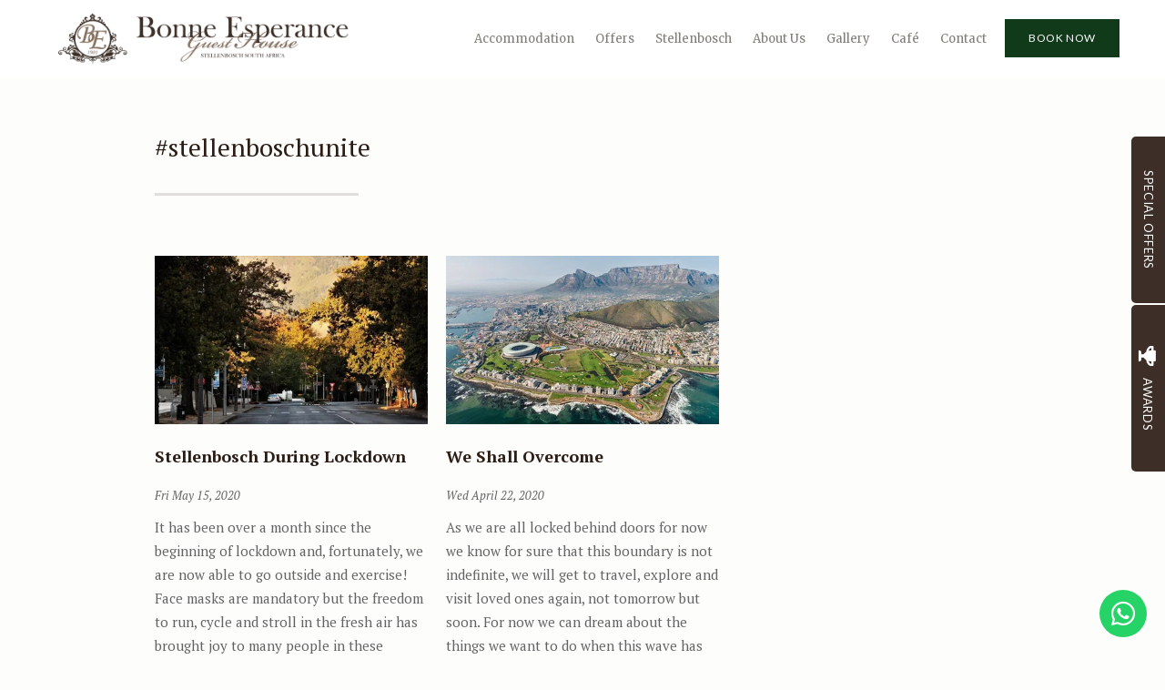

--- FILE ---
content_type: text/html; charset=utf-8
request_url: https://www.bonneesperance.com/blog/tag/-7/
body_size: 20058
content:
<!doctype html>
<!--[if lt IE 7]> <html class="no-js lt-ie9 lt-ie8 lt-ie7" lang="en"> <![endif]-->
<!--[if IE 7]>    <html class="no-js lt-ie9 lt-ie8" lang="en"> <![endif]-->
<!--[if IE 8]>    <html class="no-js lt-ie9" lang="en"> <![endif]-->
<!--[if gt IE 8]><!--> <html class="no-js" lang="en"> <!--<![endif]-->
<head>


  <meta charset="utf-8">
  <link rel="icon" href="/media/img/9d/favi90b7a15.png">
  <meta http-equiv="X-UA-Compatible" content="IE=edge">
  
  
    <link rel="stylesheet" href="https://fonts.googleapis.com/css?family=PT+Serif:400,400i,700,700i%7CMerriweather:regular%7CPT+Serif:regular%7CPT+Serif:700%7CLato:regular%7CPlayfair+Display:italic&display=swap">
  
  
  <script async defer src="https://www.google.com/recaptcha/enterprise.js?render=6LdPcFMdAAAAABnEiyyBKmlNjuaFpqzWzc4yZyaH"></script>
  
  
  
      <script async src="https://www.googletagmanager.com/gtag/js?id=UA-69741539-1"></script>
      <script>window.dataLayer=window.dataLayer||[];function gtag(){dataLayer.push(arguments);}
gtag('js',new Date());gtag('config','UA-69741539-1');</script>
  
  <title>#stellenboschunite - Bonne Esperance Boutique Guest House</title>
  <meta name="description" content="">
  <meta name="viewport" content="width=device-width, initial-scale=1">
  <meta name="format-detection" content="telephone=no">

  
  
  
  
    
      <meta name="robots" content="index, follow">
    
  
  
  

  
  <link rel="canonical" href="https://www.bonneesperance.com/blog/tag/-7/">
    
  

  
    
  

      

  
  <meta name="twitter:card" content="summary_large_image">
  <meta name="twitter:site" content="@BonneesperanceG">
  <meta name="twitter:title" content="#stellenboschunite - Bonne Esperance Boutique Guest House">
  <meta name="twitter:description" content="">

  <meta property="og:url"                content="https://www.bonneesperance.com/blog/tag/-7/">
  <meta property="fb:app_id" content="205541306225909">
  
  <meta property="og:title"              content="#stellenboschunite - Bonne Esperance Boutique Guest House">
  <meta property="og:description"        content="">
  
    <meta property="og:type"               content="website">
  

  
    
      
    


  

  

  

  
  

  
  <link rel="alternate" type="application/atom+xml"
      href="https://www.bonneesperance.com/blog/atom/" title="Atom Feed">
  <link rel="alternate" type="application/rss+xml"
      href="https://www.bonneesperance.com/blog/rss/" title="RSS Feed">
  

  <link rel="stylesheet" href="https://b-cdn.springnest.com/static/CACHE/css/d5b992cc9f2b.css">

  
  <link rel="stylesheet" href="https://b-cdn.springnest.com/static/CACHE/css/a1529a088587.css">
  

  <link rel="stylesheet" href="https://b-cdn.springnest.com/static/CACHE/css/0945a6ca3139.css">

  
    
      
    
  

  

  
    <!-- Facebook Pixel Code -->
<script>
!function(f,b,e,v,n,t,s)
{if(f.fbq)return;n=f.fbq=function(){n.callMethod?
n.callMethod.apply(n,arguments):n.queue.push(arguments)};
if(!f._fbq)f._fbq=n;n.push=n;n.loaded=!0;n.version='2.0';
n.queue=[];t=b.createElement(e);t.async=!0;
t.src=v;s=b.getElementsByTagName(e)[0];
s.parentNode.insertBefore(t,s)}(window,document,'script',
'https://connect.facebook.net/en_US/fbevents.js');
 fbq('init', '686737948354019'); 
fbq('track', 'PageView');
</script>
<noscript>
 <img height="1" width="1" 
src="https://www.facebook.com/tr?id=686737948354019&ev=PageView
&noscript=1"/>
</noscript>
<!-- End Facebook Pixel Code -->
<meta name="google-site-verification" content="xDighFZY2udgPTevs8P4p9yXezI7wbVYUNQEn8CyuIk" />

<script src='https://www.thehotelsnetwork.com/js/loader.js?property_id=1039010&account_key=6A4BE49FCAE8609EBFD23EDE521E7A6D' async></script>
  

  <script src="https://b-cdn.springnest.com/static/CACHE/js/d95ef01043f9.js"></script>

  

  
  <script>
    var _paq = _paq || [];
    
      _paq.push(['setCustomVariable', 1, 'PageID', 35382, 'page']);
      _paq.push(['setCustomDimension', 1, 35382]);
    
    
      _paq.push(['setCustomVariable', 2, 'PageType', 13, 'page']);
      _paq.push(['setCustomDimension', 2, 13]);
    
    _paq.push(['trackPageView']);
    _paq.push(['enableLinkTracking']);
    (function() {
      var u="https://t.springnest.com/";
      _paq.push(['setTrackerUrl', u+'piwik.php']);
      _paq.push(['setSiteId', '93']);
      var d=document, g=d.createElement('script'), s=d.getElementsByTagName('script')[0];
      g.type='text/javascript'; g.async=true; g.defer=true; g.src=u+'piwik.js'; s.parentNode.insertBefore(g,s);
    })();
  </script>
  

<!-- Facebook Pixel Code -->
<script>
  !function(f,b,e,v,n,t,s)
  {if(f.fbq)return;n=f.fbq=function(){n.callMethod?
  n.callMethod.apply(n,arguments):n.queue.push(arguments)};
  if(!f._fbq)f._fbq=n;n.push=n;n.loaded=!0;n.version='2.0';
  n.queue=[];t=b.createElement(e);t.async=!0;
  t.src=v;s=b.getElementsByTagName(e)[0];
  s.parentNode.insertBefore(t,s)}(window, document,'script',
  'https://connect.facebook.net/en_US/fbevents.js');
  fbq('init', '686737948354019');
  fbq('track', 'PageView');
</script>
<!-- End Facebook Pixel Code -->

  
  



</head>

<body

  id="sn-page-id-35382" class="

   large-secondary-buttons

  large-mobile-font

  
    site-has-offers
  

  nav-style-exp

  
    nav-hover-effect-fade
  

  

  sn-page-type-13

   
    sn-page-type-not1 other-slider-layout-fub 
  

  

  

  
    allow-wide-header
  

  
    hide-image-borders
  

  
    underline-headings
  

  
    hide-slider-text-dropshadow
  

  button-shape-square button-style-solid

  notification-format-tab

  notification-bubble-right

  notification-colours-theme

  

  

  

  

  

  

  
    sn-site-has-whatsapp-button sn-site-whatsapp-button-style-icon sn-site-whatsapp-button-desktop
  
  "



>

<noscript><img height="1" width="1" style="display:none" src="https://www.facebook.com/tr?id=686737948354019&ev=PageView&noscript=1" alt="FB Pixel"></noscript>



<div id="fb-root"></div>
<script async defer crossorigin="anonymous" src="https://connect.facebook.net/en_US/sdk.js#xfbml=1&version=v22.0&appId=205541306225909"></script>


  
  
  
    
<div class="sticky-header">
    <div class="sticky-header-nav">
        
<ul class="stickynav">
    
        
    
        
        <li class="parent">
            <a href="/pages/accommodation/">Accommodation</a>
            
            <ul>
                
        
        <li class="parent">
            <a href="/collections/guest-house-bb/">Guest House (B&amp;B)</a>
            
            <ul>
                
        
    
        
    
        
        <li>
            <a href="/collections/deluxe-balcony-rooms-2/">Deluxe Rooms with Balcony or Patio</a>
            
        </li>
        
    
        
    
        
    
        
        <li>
            <a href="/collections/deluxe-balcony-rooms/">Classic Guest Rooms</a>
            
        </li>
        
    
        
        <li>
            <a href="/collections/classic-family-room/">Classic Family Room</a>
            
        </li>
        
    
        
        <li>
            <a href="/collections/loft-guest-rooms/">Loft Guest Rooms</a>
            
        </li>
        
    
        
        <li>
            <a href="/rooms/double-guest-room/">Budget Single Guest Room</a>
            
        </li>
        
    
            </ul>
            
        </li>
        
    
        
        <li class="parent">
            <a href="/collections/studio-apartments-self-catering-2/">Studio Apartments (Self Catering)</a>
            
            <ul>
                
        
    
        
        <li>
            <a href="/collections/studio-apartments-2/">Studio Apartments</a>
            
        </li>
        
    
        
        <li>
            <a href="/rooms/honeymoon-studio/">Honeymoon Studio</a>
            
        </li>
        
    
        
        <li>
            <a href="/rooms/one-bedroom-apartment/">One Bedroom Apartment</a>
            
        </li>
        
    
            </ul>
            
        </li>
        
    
        
        <li>
            <a href="/rooms/villa/">Villa</a>
            
        </li>
        
    
            </ul>
            
        </li>
        
    
        
        <li>
            <a href="/offers/">Offers</a>
            
        </li>
        
    
        
        <li class="parent">
            <a href="/collections/things-to-do-2/">Stellenbosch</a>
            
            <ul>
                
        
        <li>
            <a href="/maps/activities/">Activity Recommendations</a>
            
        </li>
        
    
        
        <li>
            <a href="/maps/find-us/">Restaurant Recommendations</a>
            
        </li>
        
    
        
        <li>
            <a href="/maps/wine-bar-safari/">Wine Bar Safari</a>
            
        </li>
        
    
        
        <li>
            <a href="/maps/golf-clubs/">Golf Clubs</a>
            
        </li>
        
    
        
        <li>
            <a href="/pages/about-stellenbosch/">About Stellenbosch</a>
            
        </li>
        
    
        
        <li>
            <a href="/pages/why-stellenbosch/">Why Stellenbosch?</a>
            
        </li>
        
    
        
    
        
    
        
    
        
    
        
    
        
    
            </ul>
            
        </li>
        
    
        
        <li class="parent">
            <a href="/pages/about-us/">About Us</a>
            
            <ul>
                
        
        <li class="parent">
            <a href="/collections/our-facilities/">Facilities</a>
            
            <ul>
                
        
    
        
    
        
    
        
    
        
    
        
        <li>
            <a href="/pages/function-venue/">Function Venue</a>
            
        </li>
        
    
        
        <li>
            <a href="/pages/sustainability/">Sustainability</a>
            
        </li>
        
    
        
    
        
    
            </ul>
            
        </li>
        
    
        
        <li>
            <a href="/blog/">Blog</a>
            
        </li>
        
    
        
        <li>
            <a href="/pages/history/">History</a>
            
        </li>
        
    
        
        <li>
            <a href="/guestbook/">Guestbook</a>
            
        </li>
        
    
        
        <li>
            <a href="/pages/faq/">FAQ</a>
            
        </li>
        
    
        
    
            </ul>
            
        </li>
        
    
        
        <li class="parent">
            <a href="/galleries/#filter=*">Gallery</a>
            
            <ul>
                
        
        <li>
            <a href="/galleries/#filter=.guest-house">Guest House</a>
            
        </li>
        
    
        
        <li>
            <a href="/galleries/#filter=.studio-apartments">Studio Apartments</a>
            
        </li>
        
    
        
    
        
        <li>
            <a href="/galleries/#filter=.villa-gallery">Villa Gallery</a>
            
        </li>
        
    
        
    
            </ul>
            
        </li>
        
    
        
    
        
        <li>
            <a href="/pages/pop-up-coffee-shop/">Café</a>
            
        </li>
        
    
        
    
        
    
        
        <li>
            <a href="/contact/contact/">Contact</a>
            
        </li>
        
    
        
    
        
    
</ul>

    </div>

    
    <div class="sticky-header-booking">
        <a target="_blank"  rel="nofollow noreferrer" onmousedown="javascript:_paq.push(['trackEvent', 'BookingIntent', 'BookNowButton']);" class="book-now-button color-52-background color-53 color-54-background-hover" href="https://booking.roomraccoon.co.za/bonne-esperance-guest-house/en/">Book Now</a>
    </div>
    
</div>
    
      


  <header>
    
<div class="mobile-header">
    <div class="mobile-topbar">
        
            
                <a onclick="javascript:_paq.push(['trackEvent', 'BookingIntent', 'BookNowButton']);" onauxclick="javascript:_paq.push(['trackEvent', 'BookingIntent', 'BookNowButton']);" class="mobile-booknow-button color-52-background color-53 color-54-background-hover" target="_blank"  rel="nofollow noreferrer" href="https://booking.roomraccoon.co.za/bonne-esperance-guest-house/en/">Book Now</a>
            
        
        
        <button class="mobile-nav-button hamburger hamburger--squeeze" type="button" aria-label="Click to show mobile navigation">
            <span class="hamburger-box">
                <span class="hamburger-inner"></span>
            </span>
        </button>
        
        
        
        
        
        <a title="+27 (0) 21 887 0225" class="mobile-icon-button mobile-phone-button" href="tel:+27218870225" aria-label="Click to call ContactNumber object"><i class="icon-phone fas fa-phone"></i></a>
        
        
        
        
        <a target="_blank" rel="nofollow noreferrer" class="mobile-icon-button mobile-map-button" href="https://g.page/bonneesperancegh?share" aria-label="Click to find location on Google Maps"><i class="icon-map-marker fas fa-map-marker-alt"></i></a>
        
        
        
    </div>
    
    <div class="mobile-header-panel mobile-header-panel-menu">
        <div class="mobile-header-panel-inner">
            
<ul id="mobilenav" class="clearfix">
    
        
    
        
        <li class="parent">
            <a href="/pages/accommodation/" title="Guest house accommodation in Stellenbosch">Accommodation</a>
            
                
                <i class="mobile-nav-subnav-switch icon-chevron-down fas fa-chevron-down"></i>
                <ul>
                    
        
        <li class="parent">
            <a href="/collections/guest-house-bb/" title="Guest House (B&amp;B)">Guest House (B&amp;B)</a>
            
                
                <i class="mobile-nav-subnav-switch icon-chevron-down fas fa-chevron-down"></i>
                <ul>
                    
        
    
        
    
        
        <li class="parent">
            <a href="/collections/deluxe-balcony-rooms-2/" title="Deluxe Rooms with Balcony or Patio">Deluxe Rooms with Balcony or Patio</a>
            
                
                <i class="mobile-nav-subnav-switch icon-chevron-down fas fa-chevron-down"></i>
                <ul>
                    
        
    
        
    
        
    
        
    
        
    
        
    
        
    
        
    
                </ul>
                
            
        </li>
        
    
        
    
        
    
        
        <li class="parent">
            <a href="/collections/deluxe-balcony-rooms/" title="Classic Guest Rooms">Classic Guest Rooms</a>
            
                
                <i class="mobile-nav-subnav-switch icon-chevron-down fas fa-chevron-down"></i>
                <ul>
                    
        
    
        
    
        
    
        
    
        
    
                </ul>
                
            
        </li>
        
    
        
        <li class="parent">
            <a href="/collections/classic-family-room/" title="Classic Family Room">Classic Family Room</a>
            
                
                <i class="mobile-nav-subnav-switch icon-chevron-down fas fa-chevron-down"></i>
                <ul>
                    
        
    
        
    
                </ul>
                
            
        </li>
        
    
        
        <li class="parent">
            <a href="/collections/loft-guest-rooms/" title="Loft Guest Rooms">Loft Guest Rooms</a>
            
                
                <i class="mobile-nav-subnav-switch icon-chevron-down fas fa-chevron-down"></i>
                <ul>
                    
        
    
        
    
                </ul>
                
            
        </li>
        
    
        
        <li>
            <a href="/rooms/double-guest-room/" title="Budget Single Room - Room 2">Budget Single Guest Room</a>
            
        </li>
        
    
                </ul>
                
            
        </li>
        
    
        
        <li class="parent">
            <a href="/collections/studio-apartments-self-catering-2/" title="Studio Apartments (Self Catering)">Studio Apartments (Self Catering)</a>
            
                
                <i class="mobile-nav-subnav-switch icon-chevron-down fas fa-chevron-down"></i>
                <ul>
                    
        
    
        
        <li class="parent">
            <a href="/collections/studio-apartments-2/" title="Studio Apartments">Studio Apartments</a>
            
                
                <i class="mobile-nav-subnav-switch icon-chevron-down fas fa-chevron-down"></i>
                <ul>
                    
        
    
        
    
        
    
        
    
        
    
        
    
                </ul>
                
            
        </li>
        
    
        
        <li>
            <a href="/rooms/honeymoon-studio/" title="Honeymoon Studio">Honeymoon Studio</a>
            
        </li>
        
    
        
        <li>
            <a href="/rooms/one-bedroom-apartment/" title="One Bedroom Apartment">One Bedroom Apartment</a>
            
        </li>
        
    
                </ul>
                
            
        </li>
        
    
        
        <li>
            <a href="/rooms/villa/" title="Villa">Villa</a>
            
        </li>
        
    
                </ul>
                
            
        </li>
        
    
        
        <li>
            <a href="/offers/" title="Special Offers">Offers</a>
            
        </li>
        
    
        
        <li class="parent">
            <a href="/collections/things-to-do-2/" title="Discover Stellenbosch">Stellenbosch</a>
            
                
                <i class="mobile-nav-subnav-switch icon-chevron-down fas fa-chevron-down"></i>
                <ul>
                    
        
        <li>
            <a href="/maps/activities/" title="Activities">Activity Recommendations</a>
            
        </li>
        
    
        
        <li>
            <a href="/maps/find-us/" title="Bonne Esperance - Stellenbosch Restaurant Map">Restaurant Recommendations</a>
            
        </li>
        
    
        
        <li>
            <a href="/maps/wine-bar-safari/" title="Wine Bar Safari in Stellenbosch: Bonne Esperance Guest House">Wine Bar Safari</a>
            
        </li>
        
    
        
        <li>
            <a href="/maps/golf-clubs/" title="Top Golf Courses Near Stellenbosch | Bonne Esperance">Golf Clubs</a>
            
        </li>
        
    
        
        <li>
            <a href="/pages/about-stellenbosch/" title="About Stellenbosch">About Stellenbosch</a>
            
        </li>
        
    
        
        <li>
            <a href="/pages/why-stellenbosch/" title="Why Visit Stellenbosch | History, Wine &amp; Natural Beauty">Why Stellenbosch?</a>
            
        </li>
        
    
        
    
        
    
        
    
        
    
        
    
        
    
                </ul>
                
            
        </li>
        
    
        
        <li class="parent">
            <a href="/pages/about-us/" title="About Us">About Us</a>
            
                
                <i class="mobile-nav-subnav-switch icon-chevron-down fas fa-chevron-down"></i>
                <ul>
                    
        
        <li class="parent">
            <a href="/collections/our-facilities/" title="Our Facilities">Facilities</a>
            
                
                <i class="mobile-nav-subnav-switch icon-chevron-down fas fa-chevron-down"></i>
                <ul>
                    
        
    
        
    
        
    
        
    
        
    
        
        <li>
            <a href="/pages/function-venue/" title="Function Venue">Function Venue</a>
            
        </li>
        
    
        
        <li>
            <a href="/pages/sustainability/" title="Sustainability">Sustainability</a>
            
        </li>
        
    
        
    
        
    
                </ul>
                
            
        </li>
        
    
        
        <li>
            <a href="/blog/" title="Blog">Blog</a>
            
        </li>
        
    
        
        <li>
            <a href="/pages/history/" title="History">History</a>
            
        </li>
        
    
        
        <li>
            <a href="/guestbook/" title="Guestbook">Guestbook</a>
            
        </li>
        
    
        
        <li>
            <a href="/pages/faq/" title="Frequently Asked Questions">FAQ</a>
            
        </li>
        
    
        
    
                </ul>
                
            
        </li>
        
    
        
        <li class="parent">
            <a href="/galleries/#filter=*">Gallery</a>
            
                
                <i class="mobile-nav-subnav-switch icon-chevron-down fas fa-chevron-down"></i>
                <ul>
                    
        
        <li>
            <a href="/galleries/#filter=.guest-house" title="Guest House Gallery (B&amp;B)">Guest House</a>
            
        </li>
        
    
        
        <li>
            <a href="/galleries/#filter=.studio-apartments" title="Studio Apartments Gallery">Studio Apartments</a>
            
        </li>
        
    
        
    
        
        <li>
            <a href="/galleries/#filter=.villa-gallery" title="Villa Gallery">Villa Gallery</a>
            
        </li>
        
    
        
    
                </ul>
                
            
        </li>
        
    
        
    
        
        <li>
            <a href="/pages/pop-up-coffee-shop/" title="Bonne Esperance Café">Café</a>
            
        </li>
        
    
        
    
        
    
        
        <li>
            <a href="/contact/contact/" title="Contact us">Contact</a>
            
        </li>
        
    
        
    
        
    
</ul>

            
    
    <ul class="social-accounts">
        <li class="weather-widget-wrapper"></li>
        <li>
<a target="_blank" rel="nofollow noreferrer" href="https://g.page/bonneesperancegh?share" aria-label="Click to find location on Google Maps"><i class="icon-map-marker fas fa-map-marker-alt"></i></a>
</li>
        <li><a target="_blank" rel="nofollow noreferrer" class="socicon fab fa-pinterest-p" href="https://pinterest.com/bonneesperance" aria-label="Pinterest"></a></li>
        
        
        
        <li><a target="_blank" rel="nofollow noreferrer" class="socicon fab fa-twitter" href="https://twitter.com/BonneesperanceG" aria-label="Twitter"></a></li>
        <li><a target="_blank" rel="nofollow noreferrer" class="socicon fab fa-instagram" href="https://instagram.com/bonne_esperance" aria-label="Instagram"></a></li>
        
        
        <li><a target="_blank" rel="nofollow noreferrer" class="socicon fab fa-facebook-f" href="https://www.facebook.com/Bonne-Esperance-Guest-House-122091367829989/timeline/?ref=hl" aria-label="Facebook"></a></li>
        
        
        <li><a target="_blank" rel="nofollow noreferrer" class="socicon fab fa-tripadvisor" href="https://www.tripadvisor.co.za/Hotel_Review-g312673-d663064-Reviews-Bonne_Esperance-Stellenbosch_Western_Cape.html" aria-label="Tripadvisor"></a></li>
    </ul>
    

            
                
            
        </div>
    </div>
    
</div>

    <div class="header-flat header-flat-c hide-masthead">
      
      <div id="nav-wrapper" class="nav-flex">
        <div class="inner">
          
            <div class="book-now-button-flex-wrapper">
              <a target="_blank"  rel="nofollow noreferrer" onmousedown="javascript:_paq.push(['trackEvent', 'BookingIntent', 'BookNowButton']);" class="book-now-button color-52-background color-53 color-54-background-hover" href="https://booking.roomraccoon.co.za/bonne-esperance-guest-house/en/">Book Now</a>
            </div>
          
          
          <div id="logo-wrapper">
            <div id="logo-tab">
              
                  <a title="Bonne Esperance Boutique Guest House" href="/">
                      
                          
                              <img class="responsive" src="https://b-cdn.springnest.com/media/img/9d/logo-edit26a9d393bb99fb.png" alt="Boutique Guest House in Stellenbosch - Bonne Esperance" style="width: 320px; max-width: 100%;">
                          
                      
                  </a>
              
            </div>
          </div>
          
            <div class="floaty-nav">
              
<div id="navlabel" class="clearfix color-1-background color-30" aria-hidden="true">
    <a href="#" rel="nofollow" class="btn btn-navbar color-30" data-toggle="collapse" data-target=".nav-collapse">
        <span class="navlabeltext">Menu</span>
        <span class="icon-bars">
            <span class="icon-bar"></span>
            <span class="icon-bar"></span>
            <span class="icon-bar"></span>
        </span>
    </a>
</div>
<ul id="nav" class="clearfix">
    
        
    
        
        <li class="parent">
            <a href="/pages/accommodation/">Accommodation</a>
            
                <ul class="color-2-background">
                    
        
        <li class="parent">
            <a href="/collections/guest-house-bb/">Guest House (B&amp;B)</a>
            
                <ul class="color-2-background">
                    
        
    
        
    
        
        <li>
            <a href="/collections/deluxe-balcony-rooms-2/">Deluxe Rooms with Balcony or Patio</a>
            
        </li>
        
    
        
    
        
    
        
        <li>
            <a href="/collections/deluxe-balcony-rooms/">Classic Guest Rooms</a>
            
        </li>
        
    
        
        <li>
            <a href="/collections/classic-family-room/">Classic Family Room</a>
            
        </li>
        
    
        
        <li>
            <a href="/collections/loft-guest-rooms/">Loft Guest Rooms</a>
            
        </li>
        
    
        
        <li>
            <a href="/rooms/double-guest-room/">Budget Single Guest Room</a>
            
        </li>
        
    
                </ul>
            
        </li>
        
    
        
        <li class="parent">
            <a href="/collections/studio-apartments-self-catering-2/">Studio Apartments (Self Catering)</a>
            
                <ul class="color-2-background">
                    
        
    
        
        <li>
            <a href="/collections/studio-apartments-2/">Studio Apartments</a>
            
        </li>
        
    
        
        <li>
            <a href="/rooms/honeymoon-studio/">Honeymoon Studio</a>
            
        </li>
        
    
        
        <li>
            <a href="/rooms/one-bedroom-apartment/">One Bedroom Apartment</a>
            
        </li>
        
    
                </ul>
            
        </li>
        
    
        
        <li>
            <a href="/rooms/villa/">Villa</a>
            
        </li>
        
    
                </ul>
            
        </li>
        
    
        
        <li>
            <a href="/offers/">Offers</a>
            
        </li>
        
    
        
        <li class="parent">
            <a href="/collections/things-to-do-2/">Stellenbosch</a>
            
                <ul class="color-2-background">
                    
        
        <li>
            <a href="/maps/activities/">Activity Recommendations</a>
            
        </li>
        
    
        
        <li>
            <a href="/maps/find-us/">Restaurant Recommendations</a>
            
        </li>
        
    
        
        <li>
            <a href="/maps/wine-bar-safari/">Wine Bar Safari</a>
            
        </li>
        
    
        
        <li>
            <a href="/maps/golf-clubs/">Golf Clubs</a>
            
        </li>
        
    
        
        <li>
            <a href="/pages/about-stellenbosch/">About Stellenbosch</a>
            
        </li>
        
    
        
        <li>
            <a href="/pages/why-stellenbosch/">Why Stellenbosch?</a>
            
        </li>
        
    
        
    
        
    
        
    
        
    
        
    
        
    
                </ul>
            
        </li>
        
    
        
        <li class="parent">
            <a href="/pages/about-us/">About Us</a>
            
                <ul class="color-2-background">
                    
        
        <li class="parent">
            <a href="/collections/our-facilities/">Facilities</a>
            
                <ul class="color-2-background">
                    
        
    
        
    
        
    
        
    
        
    
        
        <li>
            <a href="/pages/function-venue/">Function Venue</a>
            
        </li>
        
    
        
        <li>
            <a href="/pages/sustainability/">Sustainability</a>
            
        </li>
        
    
        
    
        
    
                </ul>
            
        </li>
        
    
        
        <li>
            <a href="/blog/">Blog</a>
            
        </li>
        
    
        
        <li>
            <a href="/pages/history/">History</a>
            
        </li>
        
    
        
        <li>
            <a href="/guestbook/">Guestbook</a>
            
        </li>
        
    
        
        <li>
            <a href="/pages/faq/">FAQ</a>
            
        </li>
        
    
        
    
                </ul>
            
        </li>
        
    
        
        <li class="parent">
            <a href="/galleries/#filter=*">Gallery</a>
            
                <ul class="color-2-background">
                    
        
        <li>
            <a href="/galleries/#filter=.guest-house">Guest House</a>
            
        </li>
        
    
        
        <li>
            <a href="/galleries/#filter=.studio-apartments">Studio Apartments</a>
            
        </li>
        
    
        
    
        
        <li>
            <a href="/galleries/#filter=.villa-gallery">Villa Gallery</a>
            
        </li>
        
    
        
    
                </ul>
            
        </li>
        
    
        
    
        
        <li>
            <a href="/pages/pop-up-coffee-shop/">Café</a>
            
        </li>
        
    
        
    
        
    
        
        <li>
            <a href="/contact/contact/">Contact</a>
            
        </li>
        
    
        
    
        
    
</ul>

            </div>
          
        </div>
      </div>
    </div>

    
    <div class="limiter clearfix">
      <div id="titlebar-bottom">
        <div class="logo-space"></div>
<div class="logo-container with-social-links">
    <a title="Bonne Esperance Boutique Guest House" href="/">
        
            
                <img class="responsive" src="https://b-cdn.springnest.com/media/img/9d/logo-edit26a9d393bb99fb.png" alt="Boutique Guest House in Stellenbosch - Bonne Esperance" style="width: 320px; max-width: 100%;">
            
        
    </a>
</div>
      </div>
    </div>
    
  </header>

    
  
  
  <div id="main" role="main">
    
    
      
        
          
            
              
            
        
      
    
    

    
    
        

<div class="limiter textsection-inner">
    <h1 class="textblock-align-">#stellenboschunite</h1>

    

    
</div>


<div class="articles-full-width content-block">
    <div class="limiter">
        <div class="articles-full-width-articles articles-full-width-articles-columns-3">
            
                <div class="articles-full-width-article with-image">
                    
                    <div class="articles-full-width-article-image">
                        <a href="/blog/post/stellenbosch-during-lockdown/">
                            
                            <img class="responsive" src="https://b-cdn.springnest.com/media/img/9d/stellebosch_empty1e8eb3e.jpg?aspect_ratio=460%3A284&width=460" alt="" title="" loading="lazy" width="460" height="284">
                            
                        </a>
                    </div>
                    
                    <div class="articles-full-width-article-text">
                        <a href="/blog/post/stellenbosch-during-lockdown/" class="articles-full-width-article-headinglink">Stellenbosch During Lockdown</a>
                        <a href="/blog/post/stellenbosch-during-lockdown/" class="articles-full-width-article-datelink">Fri May 15, 2020</a>
                        
                        <div class="articles-full-width-article-excerpt prose">
                            <p>It has been over a month since the beginning of lockdown and, fortunately, we are now able to go outside and exercise! Face masks are mandatory but the freedom to run, cycle and stroll in the fresh air has brought joy to many people in these troubling times. The Stellenbosch municipality has also been doing a great job of sanitising public spaces to avoid the spread of the disease. Pavements, benches and...</p>
                        </div>
                        
                        <a class="articles-full-width-article-link color-3-background color-4-background-hover link color-30" href="/blog/post/stellenbosch-during-lockdown/">Read This Article</a>
                    </div>
                </div>
            
                <div class="articles-full-width-article with-image">
                    
                    <div class="articles-full-width-article-image">
                        <a href="/dreamtodaytravellater/">
                            
                            <img class="responsive" src="https://b-cdn.springnest.com/media/img/9d/canva-cape-town-south-africa-aerial-view5af3afe.jpg?aspect_ratio=460%3A284&width=460" alt="The mothercity, Cape Town, South Africa. Table Mountain is also listed on New7Wonders of Nature. Also home to the Cape Winelands, the wine and culinary capital of South Africa." title="The mothercity, Cape Town, South Africa. Table Mountain is also listed on New7Wonders of Nature. Also home to the Cape Winelands, the wine and culinary capital of South Africa." loading="lazy" width="460" height="284">
                            
                        </a>
                    </div>
                    
                    <div class="articles-full-width-article-text">
                        <a href="/dreamtodaytravellater/" class="articles-full-width-article-headinglink">We Shall Overcome</a>
                        <a href="/dreamtodaytravellater/" class="articles-full-width-article-datelink">Wed April 22, 2020</a>
                        
                        <div class="articles-full-width-article-excerpt prose">
                            <p>As we are all locked behind doors for now we know for sure that this boundary is not indefinite, we will get to travel, explore and visit loved ones again, not tomorrow but soon. For now we can dream about the things we want to do when this wave has passed.</p>
                        </div>
                        
                        <a class="articles-full-width-article-link color-3-background color-4-background-hover link color-30" href="/dreamtodaytravellater/">Read This Article</a>
                    </div>
                </div>
            
        </div>
    </div>
    
</div>

    

  </div>

  
  




<footer>
    

    
    
    <div id="footer-top" class="color-11">
        <div class="limiter clearfix">
    
            
            <h2>Our Affiliations</h2>
            
            <ul id="affiliations">
                
                    <li>
                        
                            <a
                                href="https://www.visitstellenbosch.org/"
                                target="_blank"
                                 rel="nofollow noreferrer"
                            >
                        
                            
                                
                                    <img loading="lazy" src="https://b-cdn.springnest.com/media/img/9d/stellenbosch_logo_primaryv1_rgb-01-med28b84da0.jpg?width=300&height=300" alt="Visit Stellenbosch" title="Visit Stellenbosch">
                                
                            
                        </a>
                    </li>
                
                    <li>
                        
                            <a
                                href="https://www.adventureshop.co.za/stellenbosch-tours/"
                                target="_blank"
                                 rel="nofollow noreferrer"
                            >
                        
                            
                                
                                    <img loading="lazy" src="https://b-cdn.springnest.com/media/img/9d/adventure-shop_png_black6b73911.png?width=300&height=300" alt="The Adventureshop Stellenbosch" title="The Adventureshop Stellenbosch">
                                
                            
                        </a>
                    </li>
                
                    <li>
                        
                            <a
                                href="https://insideguide.co.za/cape-town/?s=stellenbosch&amp;searchblogs=2"
                                target="_blank"
                                 rel="nofollow noreferrer"
                            >
                        
                            
                                
                                    <img loading="lazy" src="https://b-cdn.springnest.com/media/img/9d/logo-mobilec46d489.png?width=300&height=300" alt="The Inside Guide" title="The Inside Guide">
                                
                            
                        </a>
                    </li>
                
                    <li>
                        
                            <a
                                href="https://beautydirect.co.za/"
                                target="_blank"
                                 rel="nofollow noreferrer"
                            >
                        
                            
                                
                                    <img loading="lazy" src="https://b-cdn.springnest.com/media/img/9d/direct_beautybbcde47.jpg?width=300&height=300" alt="Beauty Direct Mobile Spa" title="Beauty Direct Mobile Spa">
                                
                            
                        </a>
                    </li>
                
                    <li>
                        
                            <a
                                href="https://www.bitesandsites.co.za/"
                                target="_blank"
                                 rel="nofollow noreferrer"
                            >
                        
                            
                                
                                    <img loading="lazy" src="https://b-cdn.springnest.com/media/img/9d/bites_and_sites7eee8eb.jpg?width=300&height=300" alt="Bites and Sites" title="Bites and Sites">
                                
                            
                        </a>
                    </li>
                
                    <li>
                        
                            
                                
                                    <img loading="lazy" src="https://b-cdn.springnest.com/media/img/9d/the_20_best_stellenbosch_hotels9c169fa.png?width=300&height=300" alt="Cape Tourism Award" title="Cape Tourism Award">
                                
                            
                        
                    </li>
                
                    <li>
                        
                            
                                
                                    <img loading="lazy" src="https://b-cdn.springnest.com/media/img/9d/screenshot_2024-10-23_at_160747699a66b.png?width=300&height=300" alt="Booking.com" title="Booking.com">
                                
                            
                        
                    </li>
                
            </ul>
    
        </div>
    </div>
    
    

    
<div class="instagramsection">
    
        <h2 class="instagram-heading">
            <span class="instagram-heading-wrap">
                
                    <span class="instagram-heading-icon"><i class="fab fa-instagram"></i></span>
                
                <span class="instagram-heading-text">Stay Social, Stay Inspired</span>
            </span>
        </h2>
    
    <div class="instagram-placeholder"></div>
</div>

    <div id="thickfooter">
        
        <div class="limiter color-48-background color-49">
            <div class="thickfooter-cols">
                
                    
                        
<div class="thickfooter-col footernav-col">
    <ul>
        
        <li><a class="color-49 color-50-hover" href="/pages/accommodation/" title="Guest house accommodation in Stellenbosch">Accommodation</a></li>
        
        <li><a class="color-49 color-50-hover" href="/offers/" title="Special Offers">Offers</a></li>
        
        <li><a class="color-49 color-50-hover" href="/collections/things-to-do-2/" title="Discover Stellenbosch">Stellenbosch</a></li>
        
        <li><a class="color-49 color-50-hover" href="/pages/about-us/" title="About Us">About Us</a></li>
        
    </ul>
</div>

<div class="thickfooter-col footernav-col">
    <ul>
        
        <li><a class="color-49 color-50-hover" href="/galleries/#filter=*">Gallery</a></li>
        
        <li><a class="color-49 color-50-hover" href="/pages/pop-up-coffee-shop/" title="Bonne Esperance Café">Café</a></li>
        
        <li><a class="color-49 color-50-hover" href="/contact/contact/" title="Contact us">Contact</a></li>
        
    </ul>
</div>


                    
                

                <div class="thickfooter-col thickfooter-contact">
                    
                    
                    <div class="address-section">
                        
                        <div class="address-sub-section">
                            <div class="address-icon color-49">
                                <i class="icon-phone fas fa-phone"></i>
                            </div>
                            <div class="address-section-details">
                                <span><a class="color-49 color-50-hover" target="_blank" rel="nofollow noreferrer" href="tel:+27218870225">+27 (0) 21 887 0225</a></span>
                                <span class="number-comment">Reservations</span>
                            </div>
                        </div>
                        
                        <div class="address-sub-section">
                            <div class="address-icon color-49">
                                <i class="icon-phone fas fa-phone"></i>
                            </div>
                            <div class="address-section-details">
                                <span><a class="color-49 color-50-hover" target="_blank" rel="nofollow noreferrer" href="tel:+27761919314">+27 (0) 76 1919 314</a></span>
                                <span class="number-comment">Bonne Esperance Café</span>
                            </div>
                        </div>
                        
                        <div class="address-sub-section">
                            <div class="address-icon color-49">
                                <i class="icon-phone fas fa-phone"></i>
                            </div>
                            <div class="address-section-details">
                                <span><a class="color-49 color-50-hover" target="_blank" rel="nofollow noreferrer" href="tel:+27622724061">+27 (0) 62 272 4061</a></span>
                                <span class="number-comment">WhatsApp (After Hours Emergencies)</span>
                            </div>
                        </div>
                        
                    </div>
                    
                    <div class="address-section">
                        <div class="address-sub-section">
                            <div class="address-icon color-49">
                                <i class="icon-envelope-alt far fa-envelope"></i>
                            </div>
                            <div class="address-section-details">
                                <span><a class="color-49 color-50-hover" target="_blank" rel="nofollow noreferrer" href="/cdn-cgi/l/email-protection#98ebecf9e1d8faf7f6f6fdfdebe8fdeaf9f6fbfdb6fbf7f5"><span class="__cf_email__" data-cfemail="fe8d8a9f87be9c9190909b9b8d8e9b8c9f909d9bd09d9193">[email&#160;protected]</span></a></span>
                            </div>
                        </div>
                    </div>
                    
                    <div class="address-section">
                        <div class="address-sub-section">
                            <div class="address-icon color-49">
                                <i class="icon-map-marker fas fa-map-marker-alt"></i>
                            </div>
                            <div class="address-section-details">
                                <a target="_blank" rel="nofollow noreferrer" class="footer-map-link color-49 color-50-hover" href="https://g.page/bonneesperancegh?share">
                                Corner of Neethling and Van Riebeeck<br>Stellenbosch, Western Cape, 7600<br>South Africa</a>
                            </div>
                        </div>
                    </div>
                    
                </div>

                
                
                <div class="thickfooter-col thickfooter-social">
                    <ul class="social-accounts">
                        <li><a target="_blank" class="socicon fab fa-pinterest-p color-49 color-50-hover" href="https://pinterest.com/bonneesperance" rel="nofollow noreferrer" aria-label="Pinterest"></a></li>
                        
                        
                        
                        <li><a target="_blank" class="socicon fab fa-twitter color-49 color-50-hover" href="https://twitter.com/BonneesperanceG" rel="nofollow noreferrer" aria-label="Twitter"></a></li>
                        <li><a target="_blank" class="socicon fab fa-instagram color-49 color-50-hover" href="https://instagram.com/bonne_esperance" rel="nofollow noreferrer" aria-label="Instagram"></a></li>
                        
                        
                        <li><a target="_blank" class="socicon fab fa-facebook-f color-49 color-50-hover" href="https://www.facebook.com/Bonne-Esperance-Guest-House-122091367829989/timeline/?ref=hl" rel="nofollow noreferrer" aria-label="Facebook"></a></li>
                        
                        
                        <li><a target="_blank" class="socicon fab fa-tripadvisor color-49 color-50-hover" href="https://www.tripadvisor.co.za/Hotel_Review-g312673-d663064-Reviews-Bonne_Esperance-Stellenbosch_Western_Cape.html" rel="nofollow noreferrer" aria-label="Tripadvisor"></a></li>
                    </ul>
                </div>
                
                
            </div>
        </div>
    </div>
    
    <div id="footer-bottom" class="color-58">
        <div class="limiter color-57-background color-58 clearfix">
            <p>&copy; Copyright 2026 Bonne Esperance Boutique Guest House.

             Built with <a target="_blank" rel="nofollow noreferrer" href="https://springnest.com?utm_source=www.bonneesperance.com&utm_medium=Clients&utm_campaign=ClientSites&utm_content=Built+with+Springnest">Springnest</a>.

            

             <a href="/terms/">Terms &amp; Conditions.</a>

             <a href="/privacy/">Privacy Policy.</a>

             <a href="/bookingterms/">Booking Terms.</a>

            

            <span class="owner-login"><a class="footer-show-popup" href="#"><i class="icon-user fas fa-exclamation-circle"></i> Show Popup</a> <a class="owner-login-link" target="_blank" rel="nofollow noreferrer" href="https://admin.springnest.com/site/337/dashboard/overview/"><i class="icon-user fas fa-user"></i> Owner Login</a></span></p>
        </div>
    </div>
</footer>

  

  
  <div class="offcanvas-overlay"></div>

  

  
  <a href="#" class="tab-label-bubble show  tada animated delay-1s"><i class="bubble-icon None"></i><span class="bubble-text">Special Offers</span><span class="bubble-counter"><span class="bubble-counter-number">4</span></span></a>
  <a href="/offers/" class="tab-label-mobile-offers show">Special Offers</a>
  <div class="offcanvas-tab" id="special-offers-tab">
    <div class="socialtab-inner">
      <a href="/offers/" class="tab-label show"><span class="rotate"><i class="tablabel-icon None"></i><span class="tablabel-text">Special Offers</span></span></a>
      <div class="tab-body">
        <div class="tab-heading">
          <h2>Special Offers</h2>
          <a href="#" class="sidebar-close"><i class="icon-remove fas fa-times"></i></a>
        </div>
        <div class="scrollbar-outer">
          <div class="tab-content">
          
          
              <div class="sidebar-list-item">
                <div class="sidebar-list-item-image">
                    <a href="/offers/bonne-esperance-cafe-cake-painting-experience/">
                        <span class="sidebar-list-item-heading">Bonne Esperance Café Cake Painting Experience</span>
                          
                            
                              <img loading="lazy" class="responsive" src="https://b-cdn.springnest.com/media/img/9d/img_076943de716.jpeg?aspect_ratio=301%3A140&width=301" alt="Bonne Esperance Café Cake Painting Experience" width="301" height="140">
                            
                          
                    </a>
                </div>
                <div class="sidebar-list-item-text">
                    <div class="list-rate-box">
                        <a class="color-3-background color-4-background-hover color-30" href="/offers/bonne-esperance-cafe-cake-painting-experience/">View</a>
                        
                            <span class="list-from">&nbsp;</span>
                        
                        
                        <span class="list-minrate font_two">Booking required.</span>
                        
                    </div>
                </div>
            </div>
          
              <div class="sidebar-list-item">
                <div class="sidebar-list-item-image">
                    <a href="/offers/book-direct-now-and-save/">
                        <span class="sidebar-list-item-heading">EXCLUSIVE DIRECT BOOKING DISCOUNT</span>
                          
                            
                              <img loading="lazy" class="responsive" src="https://b-cdn.springnest.com/media/img/9d/bonne_esperance_mountainea6305e.jpg?aspect_ratio=301%3A140&width=301" alt="EXCLUSIVE DIRECT BOOKING DISCOUNT" width="301" height="140">
                            
                          
                    </a>
                </div>
                <div class="sidebar-list-item-text">
                    <div class="list-rate-box">
                        <a class="color-3-background color-4-background-hover color-30" href="/offers/book-direct-now-and-save/">View</a>
                        
                            <span class="list-from">&nbsp;</span>
                        
                        
                        <span class="list-minrate font_two">Use code DIRECT10 valid for summer of 2025/26</span>
                        
                    </div>
                </div>
            </div>
          
              <div class="sidebar-list-item">
                <div class="sidebar-list-item-image">
                    <a href="/offers/valentines-day/">
                        <span class="sidebar-list-item-heading">ROMANTIC ADD-ON </span>
                          
                            
                              <img loading="lazy" class="responsive" src="https://b-cdn.springnest.com/media/img/9d/img_7086_36647685.jpg?aspect_ratio=301%3A140&width=301" alt="ROMANTIC ADD-ON " width="301" height="140">
                            
                          
                    </a>
                </div>
                <div class="sidebar-list-item-text">
                    <div class="list-rate-box">
                        <a class="color-3-background color-4-background-hover color-30" href="/offers/valentines-day/">View</a>
                        
                            <span class="list-from">&nbsp;</span>
                        
                        
                        <span class="list-minrate font_two">Add a romantic touch with our turndown experience!</span>
                        
                    </div>
                </div>
            </div>
          
              <div class="sidebar-list-item">
                <div class="sidebar-list-item-image">
                    <a href="/offers/celebration-package/">
                        <span class="sidebar-list-item-heading">CELEBRATION ADD-ON</span>
                          
                            
                              <img loading="lazy" class="responsive" src="https://b-cdn.springnest.com/media/img/9d/romance_231b7b19.jpg?aspect_ratio=301%3A140&width=301" alt="CELEBRATION ADD-ON" width="301" height="140">
                            
                          
                    </a>
                </div>
                <div class="sidebar-list-item-text">
                    <div class="list-rate-box">
                        <a class="color-3-background color-4-background-hover color-30" href="/offers/celebration-package/">View</a>
                        
                            <span class="list-from">&nbsp;</span>
                        
                        
                        <span class="list-minrate font_two">Make it a day to remember!</span>
                        
                    </div>
                </div>
            </div>
          
          
          </div>
        </div>
      </div>
    </div>
  </div>
  
  

  <!-- Root element of PhotoSwipe. Must have class pswp. -->
  <div class="pswp" tabindex="-1" role="dialog" aria-hidden="true">

      <!-- Background of PhotoSwipe. 
           It's a separate element as animating opacity is faster than rgba(). -->
      <div class="pswp__bg"></div>

      <!-- Slides wrapper with overflow:hidden. -->
      <div class="pswp__scroll-wrap">

          <!-- Container that holds slides. 
              PhotoSwipe keeps only 3 of them in the DOM to save memory.
              Don't modify these 3 pswp__item elements, data is added later on. -->
          <div class="pswp__container">
              <div class="pswp__item"></div>
              <div class="pswp__item"></div>
              <div class="pswp__item"></div>
          </div>

          <!-- Default (PhotoSwipeUI_Default) interface on top of sliding area. Can be changed. -->
          <div class="pswp__ui pswp__ui--hidden">

              <div class="pswp__top-bar">

                  <!--  Controls are self-explanatory. Order can be changed. -->

                  <div class="pswp__counter"></div>

                  <button class="pswp__button pswp__button--close" title="Close (Esc)" aria-label="Close (Esc)"></button>

                  <button class="pswp__button pswp__button--share" title="Share" aria-label="Share"></button>

                  <button class="pswp__button pswp__button--fs" title="Toggle fullscreen" aria-label="Toggle fullscreen"></button>

                  <button class="pswp__button pswp__button--zoom" title="Zoom in/out" aria-label="Zoom in/out"></button>

                  <!-- Preloader demo http://codepen.io/dimsemenov/pen/yyBWoR -->
                  <!-- element will get class pswp__preloader-active when preloader is running -->
                  <div class="pswp__preloader">
                      <div class="pswp__preloader__icn">
                        <div class="pswp__preloader__cut">
                          <div class="pswp__preloader__donut"></div>
                        </div>
                      </div>
                  </div>
              </div>

              <div class="pswp__share-modal pswp__share-modal--hidden pswp__single-tap">
                  <div class="pswp__share-tooltip"></div> 
              </div>

              <button class="pswp__button pswp__button--arrow--left" title="Previous (arrow left)" aria-label="Previous (arrow left)">
              </button>

              <button class="pswp__button pswp__button--arrow--right" title="Next (arrow right)" aria-label="Next (arrow right)">
              </button>

              <div class="pswp__caption">
                  <div class="pswp__caption__center"></div>
              </div>

          </div>

      </div>

  </div>

  
  
  <script data-cfasync="false" src="/cdn-cgi/scripts/5c5dd728/cloudflare-static/email-decode.min.js"></script><script src="//ajax.googleapis.com/ajax/libs/jquery/1.7.1/jquery.min.js"></script>
  <script>window.jQuery || document.write('<script src="https://b-cdn.springnest.com/static/client/js/libs/jquery-1.7.1.min.js"><\/script>')</script>
  
  

  <script>
      function setCookie(name,value,days) {
          var expires = "";
          if (days) {
              var date = new Date();
              date.setTime(date.getTime() + (days*24*60*60*1000));
              expires = "; expires=" + date.toUTCString();
          }
          document.cookie = name + "=" + (value || "")  + expires + "; path=/";
      }
      function getCookie(name) {
          var nameEQ = name + "=";
          var ca = document.cookie.split(';');
          for(var i=0;i < ca.length;i++) {
              var c = ca[i];
              while (c.charAt(0)==' ') c = c.substring(1,c.length);
              if (c.indexOf(nameEQ) == 0) return c.substring(nameEQ.length,c.length);
          }
          return null;
      }
      function eraseCookie(name) {
          document.cookie = name+'=; Max-Age=-99999999;';
      }
  </script>

  
  <script src="https://cdnjs.cloudflare.com/ajax/libs/jquery-modal/0.9.1/jquery.modal.min.js"></script>
  

  <script type="text/javascript">
  // Mailblaze newsletter form AJAX handler
  (function() {
      // Use event delegation on the document to catch form submissions
      // This works even if the form is loaded dynamically in a modal
      document.addEventListener('submit', function(e) {
          // Check if this is our mailblaze form
          if (e.target && e.target.id === 'mailblaze-subscribe-form') {
              e.preventDefault();
              e.stopPropagation();
              e.stopImmediatePropagation();

              var form = e.target;
              var responseDiv = form.querySelector('.mailblaze-response');
              var submitButton = form.querySelector('button[type="submit"]');
              var originalText = submitButton.textContent;

              // Disable button and show loading state
              submitButton.disabled = true;
              submitButton.textContent = 'Subscribing...';
              responseDiv.style.display = 'none';

              // Collect form data
              var formData = new FormData(form);

              // Send AJAX request
              fetch('/newsletter-subscribe/', {
                  method: 'POST',
                  body: formData,
                  headers: {
                      'X-Requested-With': 'XMLHttpRequest'
                  }
              })
              .then(function(response) {
                  return response.json();
              })
              .then(function(data) {
                  // Show response message
                  responseDiv.style.display = 'block';

                  if (data.success) {
                      responseDiv.style.color = 'inherit';
                      responseDiv.textContent = data.message || 'Thank you for subscribing!';
                      form.reset();
                  } else {
                      responseDiv.style.color = 'inherit';
                      responseDiv.style.opacity = '0.8';
                      responseDiv.textContent = data.error || 'An error occurred. Please try again.';
                  }
              })
              .catch(function(error) {
                  responseDiv.style.display = 'block';
                  responseDiv.style.color = 'inherit';
                  responseDiv.style.opacity = '0.8';
                  responseDiv.textContent = 'An error occurred. Please try again.';
              })
              .finally(function() {
                  // Re-enable button
                  submitButton.disabled = false;
                  submitButton.textContent = originalText;
              });

              return false;
          }
      }, true); // Use capture phase to catch the event before other handlers
  })();
  </script>

  

  
  
  

<div class="popup popup-type-feature color-20-background popup-has-image" data-hash="1948389432">
  <a class="popup-close-icon" href="#"><i class="fas fa-times"></i></a>
  
<div class="popup-content" data-popup-changed="d01262ad">
    
    
    <div class="popup-image" style="background-image: url('https://b-cdn.springnest.com/media/img/9d/20160713-bonne_esperance_gh-318-pano-edit57cf6e7.jpg?aspect_ratio=620%3A620&width=620');">
        <a class="popup-close-link" href=""></a>
    </div>
    
    
    
    <div class="popup-text">
        <span class="homepage-heading text_center">Book direct and get 10% discount</span>
        
            <div class="page_summary font_three color-10">
                <p>Our direct booking rate is always better than third party websites, plus, when you book on our website you will qualify for a further 10% off your room rate.<br /></p>
            </div>
        
        
        
            <a class="book-now-button color-3-background color-30 color-4-background-hover popup-close-link" href="https://booking.roomraccoon.co.za/bonne-esperance-guest-house/en/?&amp;coupon=DIRECT10">Book Direct and Save 10%</a>
        
        <div class="popup-dismiss-text-link-wrapper"><a class="popup-dismiss-text-link" href="#" rel="nofollow">Continue to our website</a></div>
    </div>
    
</div>
</div>


<script src="https://b-cdn.springnest.com/static/CACHE/js/9f65c6487d65.js"></script>
  
  

  
  <script>
    $(function () {
      $('#reservations .submit .res-button').on('click', function (e) {
        _paq.push(['trackEvent', 'BookingIntent', 'AvailabilityForm']);
      });
    });
  </script>
  

  
  <script>
    $(function() {
      var location_selectors = [
        '#masthead .icon-map-marker',
        'header .address-wrapper a',
        '.mobile-map-button',
        '.mobile-header-panel-inner .icon-map-marker',
        '.footer-map-link'
      ].join(', ');

      var booknow_selectors = [
        ".collection-booking-button-special-offer",
        ".special-offer-detail-booking-button",
        "#nav-wrapper .book-now-button",
        ".mobile-booknow-button",
        ".mobile-icon-booknow-button",
        ".sticky-header-booking .book-now-button",
        "#masthead .book-now-button",
        ".logo-address a.book-now-button",
        ".activity-res-button",
        ".room-res-button",
        "#reservations .res-button"
      ].join(', ');

      var contact_selectors = [
        "a[href^='tel:']",
        "a[href^='mailto:']"
      ].join(', ');

      $(location_selectors).on('click', function (e) {
        fbq('track', 'FindLocation');
      });

      $(booknow_selectors).on('click', function (e) {
        fbq('track', 'InitiateCheckout');
      });

      $(contact_selectors).on('click', function (e) {
        fbq('track', 'Contact');
      });
    });
  </script>
  

  

  <script>
    var springlang = '';
    var slidersDirectionNav = true;
  </script>
  

  <script>
    window.dateformat = "yy-mm-dd";
  </script>

  <link rel="stylesheet" href="https://use.fontawesome.com/releases/v5.15.3/css/all.css" crossorigin="anonymous">

  <script src="https://b-cdn.springnest.com/static/CACHE/js/031e2da3408c.js"></script>

  

  <script>
      $(function () {
          var social_overlay_link = document.querySelector('#social-share-button'),
              social_overlay = document.querySelector('#social-overlay'),
              closeFn;

          function closeShowingModal() {
              var showingModal = $('.social-overlay.show');
              if (!showingModal.length) return;
              showingModal.removeClass('show');
              if (typeof closeFn === 'function') {
                  closeFn();
                  closeFn = null;
              }
          };
          $('#social-share-button').click(function (e) {
              closeFn = cta(social_overlay_link, social_overlay, {
                  relativeToWindow: true
              }, function () {
                  $('.social-overlay').addClass('show');
              });
              e.preventDefault();
          });
          $(document).on('keyup', function (e) {
              if (e.which === 27) {
                  closeShowingModal();
              }
          });
          $('.social-close').click(function (e) {
              closeShowingModal();
              e.preventDefault();
          });
          $("#id_page_address").on("click", function () {
             $(this).select();
          });
      });
  </script>

  <script>"function"!==typeof Object.create&&(Object.create=function(f){function g(){}g.prototype=f;return new g});(function(f,g,k){var l={init:function(a,b){this.$elem=f(b);this.options=f.extend({},f.fn.owlCarousel.options,this.$elem.data(),a);this.userOptions=a;this.loadContent()},loadContent:function(){function a(a){var d,e="";if("function"===typeof b.options.jsonSuccess)b.options.jsonSuccess.apply(this,[a]);else{for(d in a.owl)a.owl.hasOwnProperty(d)&&(e+=a.owl[d].item);b.$elem.html(e)}b.logIn()}var b=this,e;"function"===typeof b.options.beforeInit&&b.options.beforeInit.apply(this,[b.$elem]);"string"===typeof b.options.jsonPath?(e=b.options.jsonPath,f.getJSON(e,a)):b.logIn()},logIn:function(){this.$elem.data("owl-originalStyles",this.$elem.attr("style"));this.$elem.data("owl-originalClasses",this.$elem.attr("class"));this.$elem.css({opacity:0});this.orignalItems=this.options.items;this.checkBrowser();this.wrapperWidth=0;this.checkVisible=null;this.setVars()},setVars:function(){if(0===this.$elem.children().length)return!1;this.baseClass();this.eventTypes();this.$userItems=this.$elem.children();this.itemsAmount=this.$userItems.length;this.wrapItems();this.$owlItems=this.$elem.find(".owl-item");this.$owlWrapper=this.$elem.find(".owl-wrapper");this.playDirection="next";this.prevItem=0;this.prevArr=[0];this.currentItem=0;this.customEvents();this.onStartup()},onStartup:function(){this.updateItems();this.calculateAll();this.buildControls();this.updateControls();this.response();this.moveEvents();this.stopOnHover();this.owlStatus();!1!==this.options.transitionStyle&&this.transitionTypes(this.options.transitionStyle);!0===this.options.autoPlay&&(this.options.autoPlay=5E3);this.play();this.$elem.find(".owl-wrapper").css("display","block");this.$elem.is(":visible")?this.$elem.css("opacity",1):this.watchVisibility();this.onstartup=!1;this.eachMoveUpdate();"function"===typeof this.options.afterInit&&this.options.afterInit.apply(this,[this.$elem])},eachMoveUpdate:function(){!0===this.options.lazyLoad&&this.lazyLoad();!0===this.options.autoHeight&&this.autoHeight();this.onVisibleItems();"function"===typeof this.options.afterAction&&this.options.afterAction.apply(this,[this.$elem])},updateVars:function(){"function"===typeof this.options.beforeUpdate&&this.options.beforeUpdate.apply(this,[this.$elem]);this.watchVisibility();this.updateItems();this.calculateAll();this.updatePosition();this.updateControls();this.eachMoveUpdate();"function"===typeof this.options.afterUpdate&&this.options.afterUpdate.apply(this,[this.$elem])},reload:function(){var a=this;g.setTimeout(function(){a.updateVars()},0)},watchVisibility:function(){var a=this;if(!1===a.$elem.is(":visible"))a.$elem.css({opacity:0}),g.clearInterval(a.autoPlayInterval),g.clearInterval(a.checkVisible);else return!1;a.checkVisible=g.setInterval(function(){a.$elem.is(":visible")&&(a.reload(),a.$elem.animate({opacity:1},200),g.clearInterval(a.checkVisible))},500)},wrapItems:function(){this.$userItems.wrapAll('<div class="owl-wrapper">').wrap('<div class="owl-item"></div>');this.$elem.find(".owl-wrapper").wrap('<div class="owl-wrapper-outer">');this.wrapperOuter=this.$elem.find(".owl-wrapper-outer");this.$elem.css("display","block")},baseClass:function(){var a=this.$elem.hasClass(this.options.baseClass),b=this.$elem.hasClass(this.options.theme);a||this.$elem.addClass(this.options.baseClass);b||this.$elem.addClass(this.options.theme)},updateItems:function(){var a,b;if(!1===this.options.responsive)return!1;if(!0===this.options.singleItem)return this.options.items=this.orignalItems=1,this.options.itemsCustom=!1,this.options.itemsDesktop=!1,this.options.itemsDesktopSmall=!1,this.options.itemsTablet=!1,this.options.itemsTabletSmall=!1,this.options.itemsMobile=!1;a=f(this.options.responsiveBaseWidth).width();a>(this.options.itemsDesktop[0]||this.orignalItems)&&(this.options.items=this.orignalItems);if(!1!==this.options.itemsCustom)for(this.options.itemsCustom.sort(function(a,b){return a[0]-b[0]}),b=0;b<this.options.itemsCustom.length;b+=1)this.options.itemsCustom[b][0]<=a&&(this.options.items=this.options.itemsCustom[b][1]);else a<=this.options.itemsDesktop[0]&&!1!==this.options.itemsDesktop&&(this.options.items=this.options.itemsDesktop[1]),a<=this.options.itemsDesktopSmall[0]&&!1!==this.options.itemsDesktopSmall&&(this.options.items=this.options.itemsDesktopSmall[1]),a<=this.options.itemsTablet[0]&&!1!==this.options.itemsTablet&&(this.options.items=this.options.itemsTablet[1]),a<=this.options.itemsTabletSmall[0]&&!1!==this.options.itemsTabletSmall&&(this.options.items=this.options.itemsTabletSmall[1]),a<=this.options.itemsMobile[0]&&!1!==this.options.itemsMobile&&(this.options.items=this.options.itemsMobile[1]);this.options.items>this.itemsAmount&&!0===this.options.itemsScaleUp&&(this.options.items=this.itemsAmount)},response:function(){var a=this,b,e;if(!0!==a.options.responsive)return!1;e=f(g).width();a.resizer=function(){f(g).width()!==e&&(!1!==a.options.autoPlay&&g.clearInterval(a.autoPlayInterval),g.clearTimeout(b),b=g.setTimeout(function(){e=f(g).width();a.updateVars()},a.options.responsiveRefreshRate))};f(g).resize(a.resizer)},updatePosition:function(){this.jumpTo(this.currentItem);!1!==this.options.autoPlay&&this.checkAp()},appendItemsSizes:function(){var a=this,b=0,e=a.itemsAmount-a.options.items;a.$owlItems.each(function(c){var d=f(this);d.css({width:a.itemWidth}).data("owl-item",Number(c));if(0===c%a.options.items||c===e)c>e||(b+=1);d.data("owl-roundPages",b)})},appendWrapperSizes:function(){this.$owlWrapper.css({width:this.$owlItems.length*this.itemWidth*2,left:0});this.appendItemsSizes()},calculateAll:function(){this.calculateWidth();this.appendWrapperSizes();this.loops();this.max()},calculateWidth:function(){this.itemWidth=Math.round(this.$elem.width()/this.options.items)},max:function(){var a=-1*(this.itemsAmount*this.itemWidth-this.options.items*this.itemWidth);this.options.items>this.itemsAmount?this.maximumPixels=a=this.maximumItem=0:(this.maximumItem=this.itemsAmount-this.options.items,this.maximumPixels=a);return a},min:function(){return 0},loops:function(){var a=0,b=0,e,c;this.positionsInArray=[0];this.pagesInArray=[];for(e=0;e<this.itemsAmount;e+=1)b+=this.itemWidth,this.positionsInArray.push(-b),!0===this.options.scrollPerPage&&(c=f(this.$owlItems[e]),c=c.data("owl-roundPages"),c!==a&&(this.pagesInArray[a]=this.positionsInArray[e],a=c))},buildControls:function(){if(!0===this.options.navigation||!0===this.options.pagination)this.owlControls=f('<div class="owl-controls"/>').toggleClass("clickable",!this.browser.isTouch).appendTo(this.$elem);!0===this.options.pagination&&this.buildPagination();!0===this.options.navigation&&this.buildButtons()},buildButtons:function(){var a=this,b=f('<div class="owl-buttons"/>');a.owlControls.append(b);a.buttonPrev=f("<div/>",{"class":"owl-prev",html:a.options.navigationText[0]||""});a.buttonNext=f("<div/>",{"class":"owl-next",html:a.options.navigationText[1]||""});b.append(a.buttonPrev).append(a.buttonNext);b.on("touchstart.owlControls mousedown.owlControls",'div[class^="owl"]',function(a){a.preventDefault()});b.on("touchend.owlControls mouseup.owlControls",'div[class^="owl"]',function(b){b.preventDefault();f(this).hasClass("owl-next")?a.next():a.prev()})},buildPagination:function(){var a=this;a.paginationWrapper=f('<div class="owl-pagination"/>');a.owlControls.append(a.paginationWrapper);a.paginationWrapper.on("touchend.owlControls mouseup.owlControls",".owl-page",function(b){b.preventDefault();Number(f(this).data("owl-page"))!==a.currentItem&&a.goTo(Number(f(this).data("owl-page")),!0)})},updatePagination:function(){var a,b,e,c,d,g;if(!1===this.options.pagination)return!1;this.paginationWrapper.html("");a=0;b=this.itemsAmount-this.itemsAmount%this.options.items;for(c=0;c<this.itemsAmount;c+=1)0===c%this.options.items&&(a+=1,b===c&&(e=this.itemsAmount-this.options.items),d=f("<div/>",{"class":"owl-page"}),g=f("<span></span>",{text:!0===this.options.paginationNumbers?a:"","class":!0===this.options.paginationNumbers?"owl-numbers":""}),d.append(g),d.data("owl-page",b===c?e:c),d.data("owl-roundPages",a),this.paginationWrapper.append(d));this.checkPagination()},checkPagination:function(){var a=this;if(!1===a.options.pagination)return!1;a.paginationWrapper.find(".owl-page").each(function(){f(this).data("owl-roundPages")===f(a.$owlItems[a.currentItem]).data("owl-roundPages")&&(a.paginationWrapper.find(".owl-page").removeClass("active"),f(this).addClass("active"))})},checkNavigation:function(){if(!1===this.options.navigation)return!1;!1===this.options.rewindNav&&(0===this.currentItem&&0===this.maximumItem?(this.buttonPrev.addClass("disabled"),this.buttonNext.addClass("disabled")):0===this.currentItem&&0!==this.maximumItem?(this.buttonPrev.addClass("disabled"),this.buttonNext.removeClass("disabled")):this.currentItem===this.maximumItem?(this.buttonPrev.removeClass("disabled"),this.buttonNext.addClass("disabled")):0!==this.currentItem&&this.currentItem!==this.maximumItem&&(this.buttonPrev.removeClass("disabled"),this.buttonNext.removeClass("disabled")))},updateControls:function(){this.updatePagination();this.checkNavigation();this.owlControls&&(this.options.items>=this.itemsAmount?this.owlControls.hide():this.owlControls.show())},destroyControls:function(){this.owlControls&&this.owlControls.remove()},next:function(a){if(this.isTransition)return!1;this.currentItem+=!0===this.options.scrollPerPage?this.options.items:1;if(this.currentItem>this.maximumItem+(!0===this.options.scrollPerPage?this.options.items-1:0))if(!0===this.options.rewindNav)this.currentItem=0,a="rewind";else return this.currentItem=this.maximumItem,!1;this.goTo(this.currentItem,a)},prev:function(a){if(this.isTransition)return!1;this.currentItem=!0===this.options.scrollPerPage&&0<this.currentItem&&this.currentItem<this.options.items?0:this.currentItem-(!0===this.options.scrollPerPage?this.options.items:1);if(0>this.currentItem)if(!0===this.options.rewindNav)this.currentItem=this.maximumItem,a="rewind";else return this.currentItem=0,!1;this.goTo(this.currentItem,a)},goTo:function(a,b,e){var c=this;if(c.isTransition)return!1;"function"===typeof c.options.beforeMove&&c.options.beforeMove.apply(this,[c.$elem]);a>=c.maximumItem?a=c.maximumItem:0>=a&&(a=0);c.currentItem=c.owl.currentItem=a;if(!1!==c.options.transitionStyle&&"drag"!==e&&1===c.options.items&&!0===c.browser.support3d)return c.swapSpeed(0),!0===c.browser.support3d?c.transition3d(c.positionsInArray[a]):c.css2slide(c.positionsInArray[a],1),c.afterGo(),c.singleItemTransition(),!1;a=c.positionsInArray[a];!0===c.browser.support3d?(c.isCss3Finish=!1,!0===b?(c.swapSpeed("paginationSpeed"),g.setTimeout(function(){c.isCss3Finish=!0},c.options.paginationSpeed)):"rewind"===b?(c.swapSpeed(c.options.rewindSpeed),g.setTimeout(function(){c.isCss3Finish=!0},c.options.rewindSpeed)):(c.swapSpeed("slideSpeed"),g.setTimeout(function(){c.isCss3Finish=!0},c.options.slideSpeed)),c.transition3d(a)):!0===b?c.css2slide(a,c.options.paginationSpeed):"rewind"===b?c.css2slide(a,c.options.rewindSpeed):c.css2slide(a,c.options.slideSpeed);c.afterGo()},jumpTo:function(a){"function"===typeof this.options.beforeMove&&this.options.beforeMove.apply(this,[this.$elem]);a>=this.maximumItem||-1===a?a=this.maximumItem:0>=a&&(a=0);this.swapSpeed(0);!0===this.browser.support3d?this.transition3d(this.positionsInArray[a]):this.css2slide(this.positionsInArray[a],1);this.currentItem=this.owl.currentItem=a;this.afterGo()},afterGo:function(){this.prevArr.push(this.currentItem);this.prevItem=this.owl.prevItem=this.prevArr[this.prevArr.length-2];this.prevArr.shift(0);this.prevItem!==this.currentItem&&(this.checkPagination(),this.checkNavigation(),this.eachMoveUpdate(),!1!==this.options.autoPlay&&this.checkAp());"function"===typeof this.options.afterMove&&this.prevItem!==this.currentItem&&this.options.afterMove.apply(this,[this.$elem])},stop:function(){this.apStatus="stop";g.clearInterval(this.autoPlayInterval)},checkAp:function(){"stop"!==this.apStatus&&this.play()},play:function(){var a=this;a.apStatus="play";if(!1===a.options.autoPlay)return!1;g.clearInterval(a.autoPlayInterval);a.autoPlayInterval=g.setInterval(function(){a.next(!0)},a.options.autoPlay)},swapSpeed:function(a){"slideSpeed"===a?this.$owlWrapper.css(this.addCssSpeed(this.options.slideSpeed)):"paginationSpeed"===a?this.$owlWrapper.css(this.addCssSpeed(this.options.paginationSpeed)):"string"!==typeof a&&this.$owlWrapper.css(this.addCssSpeed(a))},addCssSpeed:function(a){return{"-webkit-transition":"all "+a+"ms ease","-moz-transition":"all "+a+"ms ease","-o-transition":"all "+a+"ms ease",transition:"all "+a+"ms ease"}},removeTransition:function(){return{"-webkit-transition":"","-moz-transition":"","-o-transition":"",transition:""}},doTranslate:function(a){return{"-webkit-transform":"translate3d("+a+"px, 0px, 0px)","-moz-transform":"translate3d("+a+"px, 0px, 0px)","-o-transform":"translate3d("+a+"px, 0px, 0px)","-ms-transform":"translate3d("+
a+"px, 0px, 0px)",transform:"translate3d("+a+"px, 0px,0px)"}},transition3d:function(a){this.$owlWrapper.css(this.doTranslate(a))},css2move:function(a){this.$owlWrapper.css({left:a})},css2slide:function(a,b){var e=this;e.isCssFinish=!1;e.$owlWrapper.stop(!0,!0).animate({left:a},{duration:b||e.options.slideSpeed,complete:function(){e.isCssFinish=!0}})},checkBrowser:function(){var a=k.createElement("div");a.style.cssText="  -moz-transform:translate3d(0px, 0px, 0px); -ms-transform:translate3d(0px, 0px, 0px); -o-transform:translate3d(0px, 0px, 0px); -webkit-transform:translate3d(0px, 0px, 0px); transform:translate3d(0px, 0px, 0px)";a=a.style.cssText.match(/translate3d\(0px, 0px, 0px\)/g);this.browser={support3d:null!==a&&1===a.length,isTouch:"ontouchstart"in g||g.navigator.msMaxTouchPoints}},moveEvents:function(){if(!1!==this.options.mouseDrag||!1!==this.options.touchDrag)this.gestures(),this.disabledEvents()},eventTypes:function(){var a=["s","e","x"];this.ev_types={};!0===this.options.mouseDrag&&!0===this.options.touchDrag?a=["touchstart.owl mousedown.owl","touchmove.owl mousemove.owl","touchend.owl touchcancel.owl mouseup.owl"]:!1===this.options.mouseDrag&&!0===this.options.touchDrag?a=["touchstart.owl","touchmove.owl","touchend.owl touchcancel.owl"]:!0===this.options.mouseDrag&&!1===this.options.touchDrag&&(a=["mousedown.owl","mousemove.owl","mouseup.owl"]);this.ev_types.start=a[0];this.ev_types.move=a[1];this.ev_types.end=a[2]},disabledEvents:function(){this.$elem.on("dragstart.owl",function(a){a.preventDefault()});this.$elem.on("mousedown.disableTextSelect",function(a){return f(a.target).is("input, textarea, select, option")})},gestures:function(){function a(a){if(void 0!==a.touches)return{x:a.touches[0].pageX,y:a.touches[0].pageY};if(void 0===a.touches){if(void 0!==a.pageX)return{x:a.pageX,y:a.pageY};if(void 0===a.pageX)return{x:a.clientX,y:a.clientY}}}function b(a){"on"===a?(f(k).on(d.ev_types.move,e),f(k).on(d.ev_types.end,c)):"off"===a&&(f(k).off(d.ev_types.move),f(k).off(d.ev_types.end))}function e(b){b=b.originalEvent||b||g.event;d.newPosX=a(b).x-h.offsetX;d.newPosY=a(b).y-h.offsetY;d.newRelativeX=d.newPosX-h.relativePos;"function"===typeof d.options.startDragging&&!0!==h.dragging&&0!==d.newRelativeX&&(h.dragging=!0,d.options.startDragging.apply(d,[d.$elem]));(8<d.newRelativeX||-8>d.newRelativeX)&&!0===d.browser.isTouch&&(void 0!==b.preventDefault?b.preventDefault():b.returnValue=!1,h.sliding=!0);(10<d.newPosY||-10>d.newPosY)&&!1===h.sliding&&f(k).off("touchmove.owl");d.newPosX=Math.max(Math.min(d.newPosX,d.newRelativeX/5),d.maximumPixels+d.newRelativeX/5);!0===d.browser.support3d?d.transition3d(d.newPosX):d.css2move(d.newPosX)}
function c(a){a=a.originalEvent||a||g.event;var c;a.target=a.target||a.srcElement;h.dragging=!1;!0!==d.browser.isTouch&&d.$owlWrapper.removeClass("grabbing");d.dragDirection=0>d.newRelativeX?d.owl.dragDirection="left":d.owl.dragDirection="right";0!==d.newRelativeX&&(c=d.getNewPosition(),d.goTo(c,!1,"drag"),h.targetElement===a.target&&!0!==d.browser.isTouch&&(f(a.target).on("click.disable",function(a){a.stopImmediatePropagation();a.stopPropagation();a.preventDefault();f(a.target).off("click.disable")}),a=f._data(a.target,"events").click,c=a.pop(),a.splice(0,0,c)));b("off")}var d=this,h={offsetX:0,offsetY:0,baseElWidth:0,relativePos:0,position:null,minSwipe:null,maxSwipe:null,sliding:null,dargging:null,targetElement:null};d.isCssFinish=!0;d.$elem.on(d.ev_types.start,".owl-wrapper",function(c){c=c.originalEvent||c||g.event;var e;if(3===c.which)return!1;if(!(d.itemsAmount<=d.options.items)){if(!1===d.isCssFinish&&!d.options.dragBeforeAnimFinish||!1===d.isCss3Finish&&!d.options.dragBeforeAnimFinish)return!1;!1!==d.options.autoPlay&&g.clearInterval(d.autoPlayInterval);!0===d.browser.isTouch||d.$owlWrapper.hasClass("grabbing")||d.$owlWrapper.addClass("grabbing");d.newPosX=0;d.newRelativeX=0;f(this).css(d.removeTransition());e=f(this).position();h.relativePos=e.left;h.offsetX=a(c).x-e.left;h.offsetY=a(c).y-e.top;b("on");h.sliding=!1;h.targetElement=c.target||c.srcElement}})},getNewPosition:function(){var a=this.closestItem();a>this.maximumItem?a=this.currentItem=this.maximumItem:0<=this.newPosX&&(this.currentItem=a=0);return a},closestItem:function(){var a=this,b=!0===a.options.scrollPerPage?a.pagesInArray:a.positionsInArray,e=a.newPosX,c=null;f.each(b,function(d,g){e-a.itemWidth/20>b[d+1]&&e-a.itemWidth/20<g&&"left"===a.moveDirection()?(c=g,a.currentItem=!0===a.options.scrollPerPage?f.inArray(c,a.positionsInArray):d):e+a.itemWidth/20<g&&e+a.itemWidth/20>(b[d+1]||b[d]-a.itemWidth)&&"right"===a.moveDirection()&&(!0===a.options.scrollPerPage?(c=b[d+1]||b[b.length-1],a.currentItem=f.inArray(c,a.positionsInArray)):(c=b[d+1],a.currentItem=d+1))});return a.currentItem},moveDirection:function(){var a;0>this.newRelativeX?(a="right",this.playDirection="next"):(a="left",this.playDirection="prev");return a},customEvents:function(){var a=this;a.$elem.on("owl.next",function(){a.next()});a.$elem.on("owl.prev",function(){a.prev()});a.$elem.on("owl.play",function(b,e){a.options.autoPlay=e;a.play();a.hoverStatus="play"});a.$elem.on("owl.stop",function(){a.stop();a.hoverStatus="stop"});a.$elem.on("owl.goTo",function(b,e){a.goTo(e)});a.$elem.on("owl.jumpTo",function(b,e){a.jumpTo(e)})},stopOnHover:function(){var a=this;!0===a.options.stopOnHover&&!0!==a.browser.isTouch&&!1!==a.options.autoPlay&&(a.$elem.on("mouseover",function(){a.stop()}),a.$elem.on("mouseout",function(){"stop"!==a.hoverStatus&&a.play()}))},lazyLoad:function(){var a,b,e,c,d;if(!1===this.options.lazyLoad)return!1;for(a=0;a<this.itemsAmount;a+=1)b=f(this.$owlItems[a]),"loaded"!==b.data("owl-loaded")&&(e=b.data("owl-item"),c=b.find(".lazyOwl"),"string"!==typeof c.data("src")?b.data("owl-loaded","loaded"):(void 0===b.data("owl-loaded")&&(c.hide(),b.addClass("loading").data("owl-loaded","checked")),(d=!0===this.options.lazyFollow?e>=this.currentItem:!0)&&e<this.currentItem+this.options.items&&c.length&&this.lazyPreload(b,c)))},lazyPreload:function(a,b){function e(){a.data("owl-loaded","loaded").removeClass("loading");b.removeAttr("data-src");"fade"===d.options.lazyEffect?b.fadeIn(400):b.show();"function"===typeof d.options.afterLazyLoad&&d.options.afterLazyLoad.apply(this,[d.$elem])}function c(){f+=1;d.completeImg(b.get(0))||!0===k?e():100>=f?g.setTimeout(c,100):e()}var d=this,f=0,k;"DIV"===b.prop("tagName")?(b.css("background-image","url("+b.data("src")+")"),k=!0):b[0].src=b.data("src");c()},autoHeight:function(){function a(){var a=f(e.$owlItems[e.currentItem]).height();e.wrapperOuter.css("height",a+"px");e.wrapperOuter.hasClass("autoHeight")||g.setTimeout(function(){e.wrapperOuter.addClass("autoHeight")},0)}function b(){d+=1;e.completeImg(c.get(0))?a():100>=d?g.setTimeout(b,100):e.wrapperOuter.css("height","")}var e=this,c=f(e.$owlItems[e.currentItem]).find("img"),d;void 0!==c.get(0)?(d=0,b()):a()},completeImg:function(a){return!a.complete||"undefined"!==typeof a.naturalWidth&&0===a.naturalWidth?!1:!0},onVisibleItems:function(){var a;!0===this.options.addClassActive&&this.$owlItems.removeClass("active");this.visibleItems=[];for(a=this.currentItem;a<this.currentItem+this.options.items;a+=1)this.visibleItems.push(a),!0===this.options.addClassActive&&f(this.$owlItems[a]).addClass("active");this.owl.visibleItems=this.visibleItems},transitionTypes:function(a){this.outClass="owl-"+a+"-out";this.inClass="owl-"+a+"-in"},singleItemTransition:function(){var a=this,b=a.outClass,e=a.inClass,c=a.$owlItems.eq(a.currentItem),d=a.$owlItems.eq(a.prevItem),f=Math.abs(a.positionsInArray[a.currentItem])+a.positionsInArray[a.prevItem],g=Math.abs(a.positionsInArray[a.currentItem])+a.itemWidth/2;a.isTransition=!0;a.$owlWrapper.addClass("owl-origin").css({"-webkit-transform-origin":g+"px","-moz-perspective-origin":g+"px","perspective-origin":g+"px"});d.css({position:"relative",left:f+"px"}).addClass(b).on("webkitAnimationEnd oAnimationEnd MSAnimationEnd animationend",function(){a.endPrev=!0;d.off("webkitAnimationEnd oAnimationEnd MSAnimationEnd animationend");a.clearTransStyle(d,b)});c.addClass(e).on("webkitAnimationEnd oAnimationEnd MSAnimationEnd animationend",function(){a.endCurrent=!0;c.off("webkitAnimationEnd oAnimationEnd MSAnimationEnd animationend");a.clearTransStyle(c,e)})},clearTransStyle:function(a,b){a.css({position:"",left:""}).removeClass(b);this.endPrev&&this.endCurrent&&(this.$owlWrapper.removeClass("owl-origin"),this.isTransition=this.endCurrent=this.endPrev=!1)},owlStatus:function(){this.owl={userOptions:this.userOptions,baseElement:this.$elem,userItems:this.$userItems,owlItems:this.$owlItems,currentItem:this.currentItem,prevItem:this.prevItem,visibleItems:this.visibleItems,isTouch:this.browser.isTouch,browser:this.browser,dragDirection:this.dragDirection}},clearEvents:function(){this.$elem.off(".owl owl mousedown.disableTextSelect");f(k).off(".owl owl");f(g).off("resize",this.resizer)},unWrap:function(){0!==this.$elem.children().length&&(this.$owlWrapper.unwrap(),this.$userItems.unwrap().unwrap(),this.owlControls&&this.owlControls.remove());this.clearEvents();this.$elem.attr("style",this.$elem.data("owl-originalStyles")||"").attr("class",this.$elem.data("owl-originalClasses"))},destroy:function(){this.stop();g.clearInterval(this.checkVisible);this.unWrap();this.$elem.removeData()},reinit:function(a){a=f.extend({},this.userOptions,a);this.unWrap();this.init(a,this.$elem)},addItem:function(a,b){var e;if(!a)return!1;if(0===this.$elem.children().length)return this.$elem.append(a),this.setVars(),!1;this.unWrap();e=void 0===b||-1===b?-1:b;e>=this.$userItems.length||-1===e?this.$userItems.eq(-1).after(a):this.$userItems.eq(e).before(a);this.setVars()},removeItem:function(a){if(0===this.$elem.children().length)return!1;a=void 0===a||-1===a?-1:a;this.unWrap();this.$userItems.eq(a).remove();this.setVars()}};f.fn.owlCarousel=function(a){return this.each(function(){if(!0===f(this).data("owl-init"))return!1;f(this).data("owl-init",!0);var b=Object.create(l);b.init(a,this);f.data(this,"owlCarousel",b)})};f.fn.owlCarousel.options={items:5,itemsCustom:!1,itemsDesktop:[1199,4],itemsDesktopSmall:[979,3],itemsTablet:[768,2],itemsTabletSmall:!1,itemsMobile:[479,1],singleItem:!1,itemsScaleUp:!1,slideSpeed:200,paginationSpeed:800,rewindSpeed:1E3,autoPlay:!1,stopOnHover:!1,navigation:!1,navigationText:["prev","next"],rewindNav:!0,scrollPerPage:!1,pagination:!0,paginationNumbers:!1,responsive:!0,responsiveRefreshRate:200,responsiveBaseWidth:g,baseClass:"owl-carousel",theme:"owl-theme",lazyLoad:!1,lazyFollow:!0,lazyEffect:"fade",autoHeight:!1,jsonPath:!1,jsonSuccess:!1,dragBeforeAnimFinish:!0,mouseDrag:!0,touchDrag:!0,addClassActive:!1,transitionStyle:!1,beforeUpdate:!1,afterUpdate:!1,beforeInit:!1,afterInit:!1,beforeMove:!1,afterMove:!1,afterAction:!1,startDragging:!1,afterLazyLoad:!1}})(jQuery,window,document);var featured_sliders=$('#featured-slider, .featured-slider');featured_sliders.each(function(){var featured_slider=$(this);var featured_slider_cols=featured_slider.data('slidercols');var featured_slider_options={'items':featured_slider_cols,itemsDesktop:[1199,featured_slider_cols],navigation:true,navigationText:["<i class='icon-chevron-left fas fa-chevron-left'></i>","<i class='icon-chevron-right fas fa-chevron-right'></i>"],pagination:false};if(featured_slider_cols===1){featured_slider_options['itemsDesktopSmall']=[979,1];featured_slider_options['itemsTablet']=[768,1];}
featured_slider.owlCarousel(featured_slider_options);});</script>

  

  

  

  

  <script>
    window.new_date_picker = true;
  </script>
  <script type="text/javascript" src="https://b-cdn.springnest.com/static/bundles/calendar-251ace54b2b501eab9f0.js"></script>

  
  
  <div id="social-overlay" class="social-overlay">
      <h2>
        
          Share This Page
        
      </h2>
      <ul class="social-share-links">
          <li><a target="_blank" rel="nofollow noreferrer" class="bc-background-whatsapp social-share-whatsapp" href="https://wa.me/?text=%23stellenboschunite%0A%0Ahttps%3A%2F%2Fwww.bonneesperance.com%2Fblog%2Ftag%2F-7%2F"><span class="socicon"><i class="fab fa-whatsapp"></i></span><span class="link-text">WhatsApp</span></a></li>
          <li><a class="bc-background-facebook social-share-facebook" target="_blank" href="https://www.facebook.com/sharer/sharer.php?app_id=205541306225909&display=page&u=https%3A%2F%2Fwww.bonneesperance.com%2Fblog%2Ftag%2F-7%2F"><span class="socicon"><i class="fab fa-facebook-f"></i></span><span class="link-text">Facebook</span></a></li>
          <li><a class="bc-background-twitter" href="https://twitter.com/share?url=https%3A%2F%2Fwww.bonneesperance.com/blog/tag/-7/&related=springnest&text=Bonne%20Esperance%20Boutique%20Guest%20House%20%23stellenboschunite"><span class="socicon"><i class="fab fa-twitter"></i></span><span class="link-text">Twitter</span></a></li>
          <li><a class="bc-background-pinterest" href="https://pinterest.com/pin/create/button/?url=https%3A%2F%2Fwww.bonneesperance.com/blog/tag/-7/&description="><span class="socicon"><i class="fab fa-pinterest-p"></i></span><span class="link-text">Pinterest</span></a></li>
          <li><a class="bc-background-linkedin" href="https://www.linkedin.com/shareArticle?mini=true&url=https%3A%2F%2Fwww.bonneesperance.com/blog/tag/-7/&title=%23stellenboschunite&summary="><span class="socicon"><i class="fab fa-linkedin-in"></i></span><span class="link-text">LinkedIn</span></a></li>
          <li><a target="_blank" rel="nofollow noreferrer" class="bc-background-mailchimp" href="/cdn-cgi/l/email-protection#[base64]"><span class="socicon"><i class="far fa-envelope"></i></span><span class="link-text">Email</span></a></li>
      </ul>

      <div class="share-url-wrapper">
          <label for="id_page_address">
            
              Page Link
            </label>
          <input readonly="readonly" id="id_page_address" type="text" value="https://www.bonneesperance.com/blog/tag/-7/">
      </div>

      <a href="#" class="social-close"><i class="icon-remove fas fa-times"></i></a>
  </div>
  
  

  
  <script data-cfasync="false" src="/cdn-cgi/scripts/5c5dd728/cloudflare-static/email-decode.min.js"></script><script>$(function(){$.ajax({url:'/weather.json',success:function(result){var html;if(result.success&&result.weather&&result.weather.temp&&result.weather.code){html='<span class="weather-temperature">'+Math.round(result.weather.temp)+' &deg;'+result.weather.unit+'</span> <i class="wi wi-owm-'+result.weather.code+'"></i> ';$(".weather-widget-wrapper").html(html);}},error:function(){},dataType:'json'});});</script>
  

  
  
  <script>
  function resizeAwardsIframe() {
    var obj = document.getElementById('awards-iframe');
    obj.style.height = (obj.contentWindow.document.body.scrollHeight + 40) + 'px';
  }
  </script>
  <div class="offcanvas-tab" id="awards-tab">
    <div class="socialtab-inner">
      <a href="#" rel="noindex,nofollow" class="tab-label show"><span class="rotate"><i class="awards-tab-icon fas fa-trophy"></i> <span class="awards-tab-label-text">Awards</span></span></a>
      <div class="tab-body">
        <div class="tab-heading">
          <h2>&nbsp;</h2>
          <a href="#" class="sidebar-close"><i class="icon-remove fas fa-times"></i></a>
        </div>
        <div class="scrollbar-outer">
          <div class="tab-content">
          </div>
        </div>
      </div>
    </div>
  </div>
  

  
  

  
  
    <a class="whatsapp-button whatsapp-button-style-icon whatsapp-button-color-whatsapp" title="Click to chat to us on WhatsApp" target="_blank" rel="noopener noreferrer" href="https://api.whatsapp.com/send?phone=%2B27622724061&text=Hi%20there%2C%20I%20need%20help%20with%20the%20following%3A&source=website&data="><i class="whatsapp-icon fab fa-whatsapp"></i><span class="whatsapp-text">WhatsApp</span></a>
  
  

  

  
    
      <script>
        $(function () {
          instagramBuildGrid(8, "grid", 40, true, '/instagram.json');
        });
      </script>
    
  
<script defer src="https://static.cloudflareinsights.com/beacon.min.js/vcd15cbe7772f49c399c6a5babf22c1241717689176015" integrity="sha512-ZpsOmlRQV6y907TI0dKBHq9Md29nnaEIPlkf84rnaERnq6zvWvPUqr2ft8M1aS28oN72PdrCzSjY4U6VaAw1EQ==" data-cf-beacon='{"version":"2024.11.0","token":"b53c790b303d428dbd2c914d1a82307a","r":1,"server_timing":{"name":{"cfCacheStatus":true,"cfEdge":true,"cfExtPri":true,"cfL4":true,"cfOrigin":true,"cfSpeedBrain":true},"location_startswith":null}}' crossorigin="anonymous"></script>
</body>
</html>


--- FILE ---
content_type: text/html; charset=utf-8
request_url: https://www.google.com/recaptcha/enterprise/anchor?ar=1&k=6LdPcFMdAAAAABnEiyyBKmlNjuaFpqzWzc4yZyaH&co=aHR0cHM6Ly93d3cuYm9ubmVlc3BlcmFuY2UuY29tOjQ0Mw..&hl=en&v=9TiwnJFHeuIw_s0wSd3fiKfN&size=invisible&anchor-ms=20000&execute-ms=30000&cb=4erip5o9ty4z
body_size: 48149
content:
<!DOCTYPE HTML><html dir="ltr" lang="en"><head><meta http-equiv="Content-Type" content="text/html; charset=UTF-8">
<meta http-equiv="X-UA-Compatible" content="IE=edge">
<title>reCAPTCHA</title>
<style type="text/css">
/* cyrillic-ext */
@font-face {
  font-family: 'Roboto';
  font-style: normal;
  font-weight: 400;
  font-stretch: 100%;
  src: url(//fonts.gstatic.com/s/roboto/v48/KFO7CnqEu92Fr1ME7kSn66aGLdTylUAMa3GUBHMdazTgWw.woff2) format('woff2');
  unicode-range: U+0460-052F, U+1C80-1C8A, U+20B4, U+2DE0-2DFF, U+A640-A69F, U+FE2E-FE2F;
}
/* cyrillic */
@font-face {
  font-family: 'Roboto';
  font-style: normal;
  font-weight: 400;
  font-stretch: 100%;
  src: url(//fonts.gstatic.com/s/roboto/v48/KFO7CnqEu92Fr1ME7kSn66aGLdTylUAMa3iUBHMdazTgWw.woff2) format('woff2');
  unicode-range: U+0301, U+0400-045F, U+0490-0491, U+04B0-04B1, U+2116;
}
/* greek-ext */
@font-face {
  font-family: 'Roboto';
  font-style: normal;
  font-weight: 400;
  font-stretch: 100%;
  src: url(//fonts.gstatic.com/s/roboto/v48/KFO7CnqEu92Fr1ME7kSn66aGLdTylUAMa3CUBHMdazTgWw.woff2) format('woff2');
  unicode-range: U+1F00-1FFF;
}
/* greek */
@font-face {
  font-family: 'Roboto';
  font-style: normal;
  font-weight: 400;
  font-stretch: 100%;
  src: url(//fonts.gstatic.com/s/roboto/v48/KFO7CnqEu92Fr1ME7kSn66aGLdTylUAMa3-UBHMdazTgWw.woff2) format('woff2');
  unicode-range: U+0370-0377, U+037A-037F, U+0384-038A, U+038C, U+038E-03A1, U+03A3-03FF;
}
/* math */
@font-face {
  font-family: 'Roboto';
  font-style: normal;
  font-weight: 400;
  font-stretch: 100%;
  src: url(//fonts.gstatic.com/s/roboto/v48/KFO7CnqEu92Fr1ME7kSn66aGLdTylUAMawCUBHMdazTgWw.woff2) format('woff2');
  unicode-range: U+0302-0303, U+0305, U+0307-0308, U+0310, U+0312, U+0315, U+031A, U+0326-0327, U+032C, U+032F-0330, U+0332-0333, U+0338, U+033A, U+0346, U+034D, U+0391-03A1, U+03A3-03A9, U+03B1-03C9, U+03D1, U+03D5-03D6, U+03F0-03F1, U+03F4-03F5, U+2016-2017, U+2034-2038, U+203C, U+2040, U+2043, U+2047, U+2050, U+2057, U+205F, U+2070-2071, U+2074-208E, U+2090-209C, U+20D0-20DC, U+20E1, U+20E5-20EF, U+2100-2112, U+2114-2115, U+2117-2121, U+2123-214F, U+2190, U+2192, U+2194-21AE, U+21B0-21E5, U+21F1-21F2, U+21F4-2211, U+2213-2214, U+2216-22FF, U+2308-230B, U+2310, U+2319, U+231C-2321, U+2336-237A, U+237C, U+2395, U+239B-23B7, U+23D0, U+23DC-23E1, U+2474-2475, U+25AF, U+25B3, U+25B7, U+25BD, U+25C1, U+25CA, U+25CC, U+25FB, U+266D-266F, U+27C0-27FF, U+2900-2AFF, U+2B0E-2B11, U+2B30-2B4C, U+2BFE, U+3030, U+FF5B, U+FF5D, U+1D400-1D7FF, U+1EE00-1EEFF;
}
/* symbols */
@font-face {
  font-family: 'Roboto';
  font-style: normal;
  font-weight: 400;
  font-stretch: 100%;
  src: url(//fonts.gstatic.com/s/roboto/v48/KFO7CnqEu92Fr1ME7kSn66aGLdTylUAMaxKUBHMdazTgWw.woff2) format('woff2');
  unicode-range: U+0001-000C, U+000E-001F, U+007F-009F, U+20DD-20E0, U+20E2-20E4, U+2150-218F, U+2190, U+2192, U+2194-2199, U+21AF, U+21E6-21F0, U+21F3, U+2218-2219, U+2299, U+22C4-22C6, U+2300-243F, U+2440-244A, U+2460-24FF, U+25A0-27BF, U+2800-28FF, U+2921-2922, U+2981, U+29BF, U+29EB, U+2B00-2BFF, U+4DC0-4DFF, U+FFF9-FFFB, U+10140-1018E, U+10190-1019C, U+101A0, U+101D0-101FD, U+102E0-102FB, U+10E60-10E7E, U+1D2C0-1D2D3, U+1D2E0-1D37F, U+1F000-1F0FF, U+1F100-1F1AD, U+1F1E6-1F1FF, U+1F30D-1F30F, U+1F315, U+1F31C, U+1F31E, U+1F320-1F32C, U+1F336, U+1F378, U+1F37D, U+1F382, U+1F393-1F39F, U+1F3A7-1F3A8, U+1F3AC-1F3AF, U+1F3C2, U+1F3C4-1F3C6, U+1F3CA-1F3CE, U+1F3D4-1F3E0, U+1F3ED, U+1F3F1-1F3F3, U+1F3F5-1F3F7, U+1F408, U+1F415, U+1F41F, U+1F426, U+1F43F, U+1F441-1F442, U+1F444, U+1F446-1F449, U+1F44C-1F44E, U+1F453, U+1F46A, U+1F47D, U+1F4A3, U+1F4B0, U+1F4B3, U+1F4B9, U+1F4BB, U+1F4BF, U+1F4C8-1F4CB, U+1F4D6, U+1F4DA, U+1F4DF, U+1F4E3-1F4E6, U+1F4EA-1F4ED, U+1F4F7, U+1F4F9-1F4FB, U+1F4FD-1F4FE, U+1F503, U+1F507-1F50B, U+1F50D, U+1F512-1F513, U+1F53E-1F54A, U+1F54F-1F5FA, U+1F610, U+1F650-1F67F, U+1F687, U+1F68D, U+1F691, U+1F694, U+1F698, U+1F6AD, U+1F6B2, U+1F6B9-1F6BA, U+1F6BC, U+1F6C6-1F6CF, U+1F6D3-1F6D7, U+1F6E0-1F6EA, U+1F6F0-1F6F3, U+1F6F7-1F6FC, U+1F700-1F7FF, U+1F800-1F80B, U+1F810-1F847, U+1F850-1F859, U+1F860-1F887, U+1F890-1F8AD, U+1F8B0-1F8BB, U+1F8C0-1F8C1, U+1F900-1F90B, U+1F93B, U+1F946, U+1F984, U+1F996, U+1F9E9, U+1FA00-1FA6F, U+1FA70-1FA7C, U+1FA80-1FA89, U+1FA8F-1FAC6, U+1FACE-1FADC, U+1FADF-1FAE9, U+1FAF0-1FAF8, U+1FB00-1FBFF;
}
/* vietnamese */
@font-face {
  font-family: 'Roboto';
  font-style: normal;
  font-weight: 400;
  font-stretch: 100%;
  src: url(//fonts.gstatic.com/s/roboto/v48/KFO7CnqEu92Fr1ME7kSn66aGLdTylUAMa3OUBHMdazTgWw.woff2) format('woff2');
  unicode-range: U+0102-0103, U+0110-0111, U+0128-0129, U+0168-0169, U+01A0-01A1, U+01AF-01B0, U+0300-0301, U+0303-0304, U+0308-0309, U+0323, U+0329, U+1EA0-1EF9, U+20AB;
}
/* latin-ext */
@font-face {
  font-family: 'Roboto';
  font-style: normal;
  font-weight: 400;
  font-stretch: 100%;
  src: url(//fonts.gstatic.com/s/roboto/v48/KFO7CnqEu92Fr1ME7kSn66aGLdTylUAMa3KUBHMdazTgWw.woff2) format('woff2');
  unicode-range: U+0100-02BA, U+02BD-02C5, U+02C7-02CC, U+02CE-02D7, U+02DD-02FF, U+0304, U+0308, U+0329, U+1D00-1DBF, U+1E00-1E9F, U+1EF2-1EFF, U+2020, U+20A0-20AB, U+20AD-20C0, U+2113, U+2C60-2C7F, U+A720-A7FF;
}
/* latin */
@font-face {
  font-family: 'Roboto';
  font-style: normal;
  font-weight: 400;
  font-stretch: 100%;
  src: url(//fonts.gstatic.com/s/roboto/v48/KFO7CnqEu92Fr1ME7kSn66aGLdTylUAMa3yUBHMdazQ.woff2) format('woff2');
  unicode-range: U+0000-00FF, U+0131, U+0152-0153, U+02BB-02BC, U+02C6, U+02DA, U+02DC, U+0304, U+0308, U+0329, U+2000-206F, U+20AC, U+2122, U+2191, U+2193, U+2212, U+2215, U+FEFF, U+FFFD;
}
/* cyrillic-ext */
@font-face {
  font-family: 'Roboto';
  font-style: normal;
  font-weight: 500;
  font-stretch: 100%;
  src: url(//fonts.gstatic.com/s/roboto/v48/KFO7CnqEu92Fr1ME7kSn66aGLdTylUAMa3GUBHMdazTgWw.woff2) format('woff2');
  unicode-range: U+0460-052F, U+1C80-1C8A, U+20B4, U+2DE0-2DFF, U+A640-A69F, U+FE2E-FE2F;
}
/* cyrillic */
@font-face {
  font-family: 'Roboto';
  font-style: normal;
  font-weight: 500;
  font-stretch: 100%;
  src: url(//fonts.gstatic.com/s/roboto/v48/KFO7CnqEu92Fr1ME7kSn66aGLdTylUAMa3iUBHMdazTgWw.woff2) format('woff2');
  unicode-range: U+0301, U+0400-045F, U+0490-0491, U+04B0-04B1, U+2116;
}
/* greek-ext */
@font-face {
  font-family: 'Roboto';
  font-style: normal;
  font-weight: 500;
  font-stretch: 100%;
  src: url(//fonts.gstatic.com/s/roboto/v48/KFO7CnqEu92Fr1ME7kSn66aGLdTylUAMa3CUBHMdazTgWw.woff2) format('woff2');
  unicode-range: U+1F00-1FFF;
}
/* greek */
@font-face {
  font-family: 'Roboto';
  font-style: normal;
  font-weight: 500;
  font-stretch: 100%;
  src: url(//fonts.gstatic.com/s/roboto/v48/KFO7CnqEu92Fr1ME7kSn66aGLdTylUAMa3-UBHMdazTgWw.woff2) format('woff2');
  unicode-range: U+0370-0377, U+037A-037F, U+0384-038A, U+038C, U+038E-03A1, U+03A3-03FF;
}
/* math */
@font-face {
  font-family: 'Roboto';
  font-style: normal;
  font-weight: 500;
  font-stretch: 100%;
  src: url(//fonts.gstatic.com/s/roboto/v48/KFO7CnqEu92Fr1ME7kSn66aGLdTylUAMawCUBHMdazTgWw.woff2) format('woff2');
  unicode-range: U+0302-0303, U+0305, U+0307-0308, U+0310, U+0312, U+0315, U+031A, U+0326-0327, U+032C, U+032F-0330, U+0332-0333, U+0338, U+033A, U+0346, U+034D, U+0391-03A1, U+03A3-03A9, U+03B1-03C9, U+03D1, U+03D5-03D6, U+03F0-03F1, U+03F4-03F5, U+2016-2017, U+2034-2038, U+203C, U+2040, U+2043, U+2047, U+2050, U+2057, U+205F, U+2070-2071, U+2074-208E, U+2090-209C, U+20D0-20DC, U+20E1, U+20E5-20EF, U+2100-2112, U+2114-2115, U+2117-2121, U+2123-214F, U+2190, U+2192, U+2194-21AE, U+21B0-21E5, U+21F1-21F2, U+21F4-2211, U+2213-2214, U+2216-22FF, U+2308-230B, U+2310, U+2319, U+231C-2321, U+2336-237A, U+237C, U+2395, U+239B-23B7, U+23D0, U+23DC-23E1, U+2474-2475, U+25AF, U+25B3, U+25B7, U+25BD, U+25C1, U+25CA, U+25CC, U+25FB, U+266D-266F, U+27C0-27FF, U+2900-2AFF, U+2B0E-2B11, U+2B30-2B4C, U+2BFE, U+3030, U+FF5B, U+FF5D, U+1D400-1D7FF, U+1EE00-1EEFF;
}
/* symbols */
@font-face {
  font-family: 'Roboto';
  font-style: normal;
  font-weight: 500;
  font-stretch: 100%;
  src: url(//fonts.gstatic.com/s/roboto/v48/KFO7CnqEu92Fr1ME7kSn66aGLdTylUAMaxKUBHMdazTgWw.woff2) format('woff2');
  unicode-range: U+0001-000C, U+000E-001F, U+007F-009F, U+20DD-20E0, U+20E2-20E4, U+2150-218F, U+2190, U+2192, U+2194-2199, U+21AF, U+21E6-21F0, U+21F3, U+2218-2219, U+2299, U+22C4-22C6, U+2300-243F, U+2440-244A, U+2460-24FF, U+25A0-27BF, U+2800-28FF, U+2921-2922, U+2981, U+29BF, U+29EB, U+2B00-2BFF, U+4DC0-4DFF, U+FFF9-FFFB, U+10140-1018E, U+10190-1019C, U+101A0, U+101D0-101FD, U+102E0-102FB, U+10E60-10E7E, U+1D2C0-1D2D3, U+1D2E0-1D37F, U+1F000-1F0FF, U+1F100-1F1AD, U+1F1E6-1F1FF, U+1F30D-1F30F, U+1F315, U+1F31C, U+1F31E, U+1F320-1F32C, U+1F336, U+1F378, U+1F37D, U+1F382, U+1F393-1F39F, U+1F3A7-1F3A8, U+1F3AC-1F3AF, U+1F3C2, U+1F3C4-1F3C6, U+1F3CA-1F3CE, U+1F3D4-1F3E0, U+1F3ED, U+1F3F1-1F3F3, U+1F3F5-1F3F7, U+1F408, U+1F415, U+1F41F, U+1F426, U+1F43F, U+1F441-1F442, U+1F444, U+1F446-1F449, U+1F44C-1F44E, U+1F453, U+1F46A, U+1F47D, U+1F4A3, U+1F4B0, U+1F4B3, U+1F4B9, U+1F4BB, U+1F4BF, U+1F4C8-1F4CB, U+1F4D6, U+1F4DA, U+1F4DF, U+1F4E3-1F4E6, U+1F4EA-1F4ED, U+1F4F7, U+1F4F9-1F4FB, U+1F4FD-1F4FE, U+1F503, U+1F507-1F50B, U+1F50D, U+1F512-1F513, U+1F53E-1F54A, U+1F54F-1F5FA, U+1F610, U+1F650-1F67F, U+1F687, U+1F68D, U+1F691, U+1F694, U+1F698, U+1F6AD, U+1F6B2, U+1F6B9-1F6BA, U+1F6BC, U+1F6C6-1F6CF, U+1F6D3-1F6D7, U+1F6E0-1F6EA, U+1F6F0-1F6F3, U+1F6F7-1F6FC, U+1F700-1F7FF, U+1F800-1F80B, U+1F810-1F847, U+1F850-1F859, U+1F860-1F887, U+1F890-1F8AD, U+1F8B0-1F8BB, U+1F8C0-1F8C1, U+1F900-1F90B, U+1F93B, U+1F946, U+1F984, U+1F996, U+1F9E9, U+1FA00-1FA6F, U+1FA70-1FA7C, U+1FA80-1FA89, U+1FA8F-1FAC6, U+1FACE-1FADC, U+1FADF-1FAE9, U+1FAF0-1FAF8, U+1FB00-1FBFF;
}
/* vietnamese */
@font-face {
  font-family: 'Roboto';
  font-style: normal;
  font-weight: 500;
  font-stretch: 100%;
  src: url(//fonts.gstatic.com/s/roboto/v48/KFO7CnqEu92Fr1ME7kSn66aGLdTylUAMa3OUBHMdazTgWw.woff2) format('woff2');
  unicode-range: U+0102-0103, U+0110-0111, U+0128-0129, U+0168-0169, U+01A0-01A1, U+01AF-01B0, U+0300-0301, U+0303-0304, U+0308-0309, U+0323, U+0329, U+1EA0-1EF9, U+20AB;
}
/* latin-ext */
@font-face {
  font-family: 'Roboto';
  font-style: normal;
  font-weight: 500;
  font-stretch: 100%;
  src: url(//fonts.gstatic.com/s/roboto/v48/KFO7CnqEu92Fr1ME7kSn66aGLdTylUAMa3KUBHMdazTgWw.woff2) format('woff2');
  unicode-range: U+0100-02BA, U+02BD-02C5, U+02C7-02CC, U+02CE-02D7, U+02DD-02FF, U+0304, U+0308, U+0329, U+1D00-1DBF, U+1E00-1E9F, U+1EF2-1EFF, U+2020, U+20A0-20AB, U+20AD-20C0, U+2113, U+2C60-2C7F, U+A720-A7FF;
}
/* latin */
@font-face {
  font-family: 'Roboto';
  font-style: normal;
  font-weight: 500;
  font-stretch: 100%;
  src: url(//fonts.gstatic.com/s/roboto/v48/KFO7CnqEu92Fr1ME7kSn66aGLdTylUAMa3yUBHMdazQ.woff2) format('woff2');
  unicode-range: U+0000-00FF, U+0131, U+0152-0153, U+02BB-02BC, U+02C6, U+02DA, U+02DC, U+0304, U+0308, U+0329, U+2000-206F, U+20AC, U+2122, U+2191, U+2193, U+2212, U+2215, U+FEFF, U+FFFD;
}
/* cyrillic-ext */
@font-face {
  font-family: 'Roboto';
  font-style: normal;
  font-weight: 900;
  font-stretch: 100%;
  src: url(//fonts.gstatic.com/s/roboto/v48/KFO7CnqEu92Fr1ME7kSn66aGLdTylUAMa3GUBHMdazTgWw.woff2) format('woff2');
  unicode-range: U+0460-052F, U+1C80-1C8A, U+20B4, U+2DE0-2DFF, U+A640-A69F, U+FE2E-FE2F;
}
/* cyrillic */
@font-face {
  font-family: 'Roboto';
  font-style: normal;
  font-weight: 900;
  font-stretch: 100%;
  src: url(//fonts.gstatic.com/s/roboto/v48/KFO7CnqEu92Fr1ME7kSn66aGLdTylUAMa3iUBHMdazTgWw.woff2) format('woff2');
  unicode-range: U+0301, U+0400-045F, U+0490-0491, U+04B0-04B1, U+2116;
}
/* greek-ext */
@font-face {
  font-family: 'Roboto';
  font-style: normal;
  font-weight: 900;
  font-stretch: 100%;
  src: url(//fonts.gstatic.com/s/roboto/v48/KFO7CnqEu92Fr1ME7kSn66aGLdTylUAMa3CUBHMdazTgWw.woff2) format('woff2');
  unicode-range: U+1F00-1FFF;
}
/* greek */
@font-face {
  font-family: 'Roboto';
  font-style: normal;
  font-weight: 900;
  font-stretch: 100%;
  src: url(//fonts.gstatic.com/s/roboto/v48/KFO7CnqEu92Fr1ME7kSn66aGLdTylUAMa3-UBHMdazTgWw.woff2) format('woff2');
  unicode-range: U+0370-0377, U+037A-037F, U+0384-038A, U+038C, U+038E-03A1, U+03A3-03FF;
}
/* math */
@font-face {
  font-family: 'Roboto';
  font-style: normal;
  font-weight: 900;
  font-stretch: 100%;
  src: url(//fonts.gstatic.com/s/roboto/v48/KFO7CnqEu92Fr1ME7kSn66aGLdTylUAMawCUBHMdazTgWw.woff2) format('woff2');
  unicode-range: U+0302-0303, U+0305, U+0307-0308, U+0310, U+0312, U+0315, U+031A, U+0326-0327, U+032C, U+032F-0330, U+0332-0333, U+0338, U+033A, U+0346, U+034D, U+0391-03A1, U+03A3-03A9, U+03B1-03C9, U+03D1, U+03D5-03D6, U+03F0-03F1, U+03F4-03F5, U+2016-2017, U+2034-2038, U+203C, U+2040, U+2043, U+2047, U+2050, U+2057, U+205F, U+2070-2071, U+2074-208E, U+2090-209C, U+20D0-20DC, U+20E1, U+20E5-20EF, U+2100-2112, U+2114-2115, U+2117-2121, U+2123-214F, U+2190, U+2192, U+2194-21AE, U+21B0-21E5, U+21F1-21F2, U+21F4-2211, U+2213-2214, U+2216-22FF, U+2308-230B, U+2310, U+2319, U+231C-2321, U+2336-237A, U+237C, U+2395, U+239B-23B7, U+23D0, U+23DC-23E1, U+2474-2475, U+25AF, U+25B3, U+25B7, U+25BD, U+25C1, U+25CA, U+25CC, U+25FB, U+266D-266F, U+27C0-27FF, U+2900-2AFF, U+2B0E-2B11, U+2B30-2B4C, U+2BFE, U+3030, U+FF5B, U+FF5D, U+1D400-1D7FF, U+1EE00-1EEFF;
}
/* symbols */
@font-face {
  font-family: 'Roboto';
  font-style: normal;
  font-weight: 900;
  font-stretch: 100%;
  src: url(//fonts.gstatic.com/s/roboto/v48/KFO7CnqEu92Fr1ME7kSn66aGLdTylUAMaxKUBHMdazTgWw.woff2) format('woff2');
  unicode-range: U+0001-000C, U+000E-001F, U+007F-009F, U+20DD-20E0, U+20E2-20E4, U+2150-218F, U+2190, U+2192, U+2194-2199, U+21AF, U+21E6-21F0, U+21F3, U+2218-2219, U+2299, U+22C4-22C6, U+2300-243F, U+2440-244A, U+2460-24FF, U+25A0-27BF, U+2800-28FF, U+2921-2922, U+2981, U+29BF, U+29EB, U+2B00-2BFF, U+4DC0-4DFF, U+FFF9-FFFB, U+10140-1018E, U+10190-1019C, U+101A0, U+101D0-101FD, U+102E0-102FB, U+10E60-10E7E, U+1D2C0-1D2D3, U+1D2E0-1D37F, U+1F000-1F0FF, U+1F100-1F1AD, U+1F1E6-1F1FF, U+1F30D-1F30F, U+1F315, U+1F31C, U+1F31E, U+1F320-1F32C, U+1F336, U+1F378, U+1F37D, U+1F382, U+1F393-1F39F, U+1F3A7-1F3A8, U+1F3AC-1F3AF, U+1F3C2, U+1F3C4-1F3C6, U+1F3CA-1F3CE, U+1F3D4-1F3E0, U+1F3ED, U+1F3F1-1F3F3, U+1F3F5-1F3F7, U+1F408, U+1F415, U+1F41F, U+1F426, U+1F43F, U+1F441-1F442, U+1F444, U+1F446-1F449, U+1F44C-1F44E, U+1F453, U+1F46A, U+1F47D, U+1F4A3, U+1F4B0, U+1F4B3, U+1F4B9, U+1F4BB, U+1F4BF, U+1F4C8-1F4CB, U+1F4D6, U+1F4DA, U+1F4DF, U+1F4E3-1F4E6, U+1F4EA-1F4ED, U+1F4F7, U+1F4F9-1F4FB, U+1F4FD-1F4FE, U+1F503, U+1F507-1F50B, U+1F50D, U+1F512-1F513, U+1F53E-1F54A, U+1F54F-1F5FA, U+1F610, U+1F650-1F67F, U+1F687, U+1F68D, U+1F691, U+1F694, U+1F698, U+1F6AD, U+1F6B2, U+1F6B9-1F6BA, U+1F6BC, U+1F6C6-1F6CF, U+1F6D3-1F6D7, U+1F6E0-1F6EA, U+1F6F0-1F6F3, U+1F6F7-1F6FC, U+1F700-1F7FF, U+1F800-1F80B, U+1F810-1F847, U+1F850-1F859, U+1F860-1F887, U+1F890-1F8AD, U+1F8B0-1F8BB, U+1F8C0-1F8C1, U+1F900-1F90B, U+1F93B, U+1F946, U+1F984, U+1F996, U+1F9E9, U+1FA00-1FA6F, U+1FA70-1FA7C, U+1FA80-1FA89, U+1FA8F-1FAC6, U+1FACE-1FADC, U+1FADF-1FAE9, U+1FAF0-1FAF8, U+1FB00-1FBFF;
}
/* vietnamese */
@font-face {
  font-family: 'Roboto';
  font-style: normal;
  font-weight: 900;
  font-stretch: 100%;
  src: url(//fonts.gstatic.com/s/roboto/v48/KFO7CnqEu92Fr1ME7kSn66aGLdTylUAMa3OUBHMdazTgWw.woff2) format('woff2');
  unicode-range: U+0102-0103, U+0110-0111, U+0128-0129, U+0168-0169, U+01A0-01A1, U+01AF-01B0, U+0300-0301, U+0303-0304, U+0308-0309, U+0323, U+0329, U+1EA0-1EF9, U+20AB;
}
/* latin-ext */
@font-face {
  font-family: 'Roboto';
  font-style: normal;
  font-weight: 900;
  font-stretch: 100%;
  src: url(//fonts.gstatic.com/s/roboto/v48/KFO7CnqEu92Fr1ME7kSn66aGLdTylUAMa3KUBHMdazTgWw.woff2) format('woff2');
  unicode-range: U+0100-02BA, U+02BD-02C5, U+02C7-02CC, U+02CE-02D7, U+02DD-02FF, U+0304, U+0308, U+0329, U+1D00-1DBF, U+1E00-1E9F, U+1EF2-1EFF, U+2020, U+20A0-20AB, U+20AD-20C0, U+2113, U+2C60-2C7F, U+A720-A7FF;
}
/* latin */
@font-face {
  font-family: 'Roboto';
  font-style: normal;
  font-weight: 900;
  font-stretch: 100%;
  src: url(//fonts.gstatic.com/s/roboto/v48/KFO7CnqEu92Fr1ME7kSn66aGLdTylUAMa3yUBHMdazQ.woff2) format('woff2');
  unicode-range: U+0000-00FF, U+0131, U+0152-0153, U+02BB-02BC, U+02C6, U+02DA, U+02DC, U+0304, U+0308, U+0329, U+2000-206F, U+20AC, U+2122, U+2191, U+2193, U+2212, U+2215, U+FEFF, U+FFFD;
}

</style>
<link rel="stylesheet" type="text/css" href="https://www.gstatic.com/recaptcha/releases/9TiwnJFHeuIw_s0wSd3fiKfN/styles__ltr.css">
<script nonce="Dc8PCzaovzDRDZKT6gu1Hw" type="text/javascript">window['__recaptcha_api'] = 'https://www.google.com/recaptcha/enterprise/';</script>
<script type="text/javascript" src="https://www.gstatic.com/recaptcha/releases/9TiwnJFHeuIw_s0wSd3fiKfN/recaptcha__en.js" nonce="Dc8PCzaovzDRDZKT6gu1Hw">
      
    </script></head>
<body><div id="rc-anchor-alert" class="rc-anchor-alert"></div>
<input type="hidden" id="recaptcha-token" value="[base64]">
<script type="text/javascript" nonce="Dc8PCzaovzDRDZKT6gu1Hw">
      recaptcha.anchor.Main.init("[\x22ainput\x22,[\x22bgdata\x22,\x22\x22,\[base64]/[base64]/bmV3IFpbdF0obVswXSk6Sz09Mj9uZXcgWlt0XShtWzBdLG1bMV0pOks9PTM/bmV3IFpbdF0obVswXSxtWzFdLG1bMl0pOks9PTQ/[base64]/[base64]/[base64]/[base64]/[base64]/[base64]/[base64]/[base64]/[base64]/[base64]/[base64]/[base64]/[base64]/[base64]\\u003d\\u003d\x22,\[base64]\\u003d\x22,\[base64]/w4lHb2NQGcOXazsow505fcKZLhXCjMO3w5VvwpLDo8OhZsKQwqnCp2rCrH9FwrDDkMONw4vDinjDjsOzwqfCs8ODB8KFOMKrYcK/wofDiMOZOsKzw6nCi8Ohwr46Sj/DgGbDsH9Fw4BnNMOhwr50D8OSw7cnVMKzBsOowo4Ww7poUTPCisK6eSTDqA7ChjTClcK4H8Oawq4awq7DhwxEASs1w4FPwrs+ZMKVRFfDozlyZWPDuMKdwppuZcKadsK3wrkRUMO0w79CC3ISwpzDicKMMHfDhsOOwonDkMKoXxBvw7ZvKzdsDT/[base64]/DjUIZf8K0GHRUVSrDucOlw5/[base64]/DnidgwrzCvMOMKcKLwp4dwqDDqjPDqcOyEjthFcKxwoUYb1cBw4ANAVIQNsOwGcOlw5LDt8O1BBg4ZBwfH8K9w7xowq9iGRvCsggBw6/Dj0Iyw7kXw4rCkGoLeUbCrcO2w65CHcOSwp7Dv1jDhMOJwoXCssOeScOBwr7ComYZwpR/dsKvw47DlMOLM1E7wpfDvH/Cs8KqMDvDqcOPw7LDp8OBwq/[base64]/wpFiC8KnWMOIw7vDqMOZw6/DgAsKZsK5NFLCoWJ4PyshwoNjXHAme8KqH19fQXRGVHJbF1gXG8O2WARtwpvDlmLCu8KSw5k2w5DDgkbDnnJ5U8KRw5zChRo/VcKfGGfCt8OEwq00w77CpFsRwovCvMOew7fDjcO0LcOFwrfDhl1LHsO5wpRMwrQdwqF/JUg5O2IyMcK4wrHDq8KhDMOIw73CuCl7w63Cnx8OwrVNw6Zuw70gd8OVOsO3wrklbMOYw7MzSzpnwq0pDhhvw4pCEsOswpvClDLDn8OWw6jCiyLCon/[base64]/DtMOzD2nDrx/[base64]/wqDDmMOmQ8KWUFgMwoMWT8K2TMOvbD8+wpENGyPDtRccE1B4w7nCtcKVw6dkw6vDk8KgUiTDtH/CqcKuBMKuw5zCmG/DkMO+TMODAsOPSHNiw6gARMKUBsO0HcKzw5LDhC3DocKBw6QfD8OOYm7Dkkxpwps7DMOLbiR9RsO+woZ9D3rCiWjDuX3CiF/[base64]/[base64]/[base64]/DmUk7w6FFwovCtcOywrpnY8KXAcKYUsOxwrorwqbCvSUVAsKCBsKlw5nCtsKxwonDqsKebcK1w5DCocOXw4zCpMKXwrcZw41QRiAqH8Kbw4HCgcORN0xWNH8Ew54BRzrCvcO7PcODw4DCqMOQw7/[base64]/Dh0/DrsOAwo3Dk080w7tGfQAfw73DhxrDtitABG3DsQMJw6TDnQTCncKVwqLDqmnCq8Osw7piw7UowrB1wofDksOVwonCtTxyGl1fQl08wrHDgsOlwoLCocKKw5fDrWzCmRcXbCNVHsKTPl/DowICw6HCvcK8M8KFwrQCHsKDwofCrMKMwpYLw7rDpMOKw6PDqMOhVsKnSWvCmsK6wobDpmDDpTnCqcKGwrjDhRJrwooKw5V8wrjDlMOHfV5EWgnDjMKiN3LCh8KIw4TCgkAhw7jDs33DvMK+wpDCsk/CoCsYRlMkwqvDiVrCuUdZUcKCw5wDRDjDvRtWTsKFwpfCj3hVw4XDqcOSXTrCkl/DmMKIScKtY0jDqsO8NyotbWk7UmABwqLCsRDCoGxcw7jCjj/Cm0pWGMKZwoDDuE/Dn0Ihw57Dr8O8JiPCl8O8c8OAEE0UbDTDrSwCw74bwpbDi1vDqHYpwqbDtMO2YMKBNcKUw7fDjsKOw4ZwG8KRcsKoOXTCtgfDg2ECCjzCt8OEwoM/Un1Yw7vDp0suID/ClnNCFcKTYAoHw5nChnLCiHkmwr9uw6hTRDvDncKdHU4QCD1Uw7PDpgVBw4vDl8KgfyTCr8KVw5PDrkzDinnCvMKLwrrCgMKxw4YKasOCwpfCiBnCnFjCsXTCsCJ8wpFaw4jDi1PDoRo/JcKiQMK2wr1qw4NpDSTCvQtIwq15LcKGayFow6l+wqt/w4tPw4DDh8OQwoHDhcOTwqIuw5suw4HDlcKkcgTCmsOlLcORwqtFZsK4dCAnwqBJw4fCkMKXDgJ7wrcgw5rCm38Tw5V+JQVODMKJOgnCuMKnwoLCsXvDgDE5WCUkIsKeCsOWwrPDp2J2ZELCkMODKsOveGIwChldw4jCkg4vKW9Cw67DhcOBwoh3wqrCol8OdS83w5/DgwwJwrnDvcOuw5MBw4EqIlDCscOQU8Oqw44gKsKOw4BQSw3DqMKKecK8VMKwZR/CpjDCmQjDqTjCo8K4J8KUFcOjNkLDpQbDriXDn8OgwqrDs8KGw6IlCsOBw6xvazLDtmrDhVXCjEXCti4sLAbCksKTw5TCvsKbwqHDh0tMZErCqGZ7YMKew7nCnsKtwoDDvhzDnwoha0oTIUprRArDj0/[base64]/DmDVlw6Z6wpIewqhTwplYwo1EKhLCiRXDhMKIw6rCt8Klw6xVw4VpwoxiwofCt8OlKyoPw4kiwocJworDlxzCssONV8KDfGLChC9pacKZBQ1kXsKFwrzDlj/CtgsKw5lLwqjDqMKuwox1U8KYw6pyw5RfKBEZw4lxOmMZw6zDsTnDm8OHD8O9NsOXOkAUciVtwqrCsMOjwr1jRcOawq88w5hKwqHCrMOESXhEBmXCusOjw7HCgRPDqsO9Q8OoKMKZVzLDs8OoacO3R8KWdBvDixQ8R3XChsO/GMKFw4bDt8KjNsOgw7Arw6s0wrDDiV0iUg3DjTLDqTh7T8Ojd8KzDMOIOcO0c8Kmw7EmwpvDjXfDlMKNHcOpworDqHjCucOgw5EVRUkPw6cAwoHCmlzCixHDnj4BSsOJPcKMw41cJ8O/w75/U0PDums3wo7DrijDiFN5SUnDjcOXCMOfOsO8w50aw64CYcODAWJfwrPDqcOXw6vCn8KrNXAsIcOpdMOPw4bDjsKTeMO2McOTwqBaN8KzdcOXBsKKJsKVWMK/wqPDtCY1woxZf8Otd3szYMKDwprDlVnCvj1GwqvCv1bCn8Ogw5LDnA7Dq8OowrjDl8OrQ8O3TXHCucOuD8OuCQBMB11gd1jCilh7wqfCpH/DsjTClcOvNsK0aRU7dD3Dt8OSwognHTjDmcOiw6nDnMO4w48xL8Oowq1AScKwacOPVsOuwr/[base64]/w4A+w7VgZ8Oew7tlXcObwqvCmQhlFsKNwqLCpcKCEsODZcKnVEzDuMO/wrMCw7VIwqp4Q8Oqw4pvw4fCu8KXC8KpLV/Cu8KwwpTDncKqY8OdD8KGw54VwpomTV88wo7DpcORwoLCuSvDh8OHw5Ykw5rDvEDDkxl9A8OYwrLCkhVOMEvCskMxXMKXI8KnC8K4CFTCvjkAwq/[base64]/Csi4/w5HDr3ZNwrTDmhLDhzIqCMORw4zDhCA/wqTDvF1Tw7d+ZsKED8K6MMK/FMK7cMKaPUsvw59jw5jCkB8/SyAGw6fCncKfDR5Qwp3DpFYDwptzw7nDji/CsQ3CmgbDi8OPbcKrwq05wpZPw4YIMcKpwrDDoVxaMcOtW0zDtmHDjMOSchXDrB5NbWB2ZcKncwgZwqMxwr3Djlpew7/Cu8K8w73CgyUXE8KgwojDmMOAw6pRw700U1MgTX3Cjx/CpnLDvHjCs8OHL8Kyw4zCrh/CknJew4o5JcOtanjCssOfwqHCrcKMc8K4eRUtwqxuwpoMw5tFwqddZ8KOASMTFTwmQ8OYDAXCqcKyw5sewr/CsAU5w44Ww7dQwr9cazFjNmFqcsKxclDCnCzDtsKdU1J0w7DCisOjw4kzwo7DvndZZxc/w4/CgcK6J8KiEsK7w6hkEVDCngzChEd/wrAwGsOQw5fDlsKxLsK4YljDmMONW8OpCcKHX23CkMO1w6jCiy3Dmy1bwqQYZcKZwoAzwqvCscOzElrCo8KkwoITGUFew4kUXRBCw61Cb8Ohwr/DsMOeS0Q9PzrDpMKtwprDkUDDosOobMKDED3DrMK+AWLCjCh1ZjJqRcOQwrrDmcOzw63DjzU2csKvelbDimkGwppFwoPCvsKoAjB0H8K1bsOzdhPDvGnDrcOre0lyeH8/wqHDvHnDo2HChz3DvMOtHsKgJsKHwpTDvcOlEyc2w43Cn8ONNTBvw6vCnsODwpfDsMO0dsK7SwRFw6QQwq8gwovDgsOZwrsPACnCi8KNw69hXywwwq94K8KgQwfChV96dGhrw41JQsOIYcKww6gJw4BnI8KiZwNywphXwojDtMKQVnh/w4rCrMKKwqTDt8OWFlfDoFtrw5fDjQA4TMOVKHgHQkTDmgzCpBFdwolpIFQ1w6l4FcKVDCN3w5jDpgnDt8Kww5lgwpHDr8OCwqXDqzoZLsK1wp/Cr8KXUcKXXj3Cpk3Dh2/[base64]/BsKjw7sOTMOjPnB6wp9WXMOceMKSIMKJVlUEw5h1wrDDn8OGw6fDiMK7wqRuwr3Dg8KqT8OQYcOBC3rCv13DlUXCvik/wpbDrcO2w5MNwpzCtcKAasOgwrh0w5/[base64]/G8ONRMOQSTArK8OnwqzCkHE9w6EsI8KJwoQ/S17CnsOUwo7CjcOoQcOBKXfDowwowpgqw7wQGy7CmsOwXsOswoc5QcOFbEvDtMONwqHCgCg3w6N0a8KQwrVCMcK3aGQGw4UowoLCr8OawpxuwqIvw4oNX0jCl8K8wq/Ct8OZwqgaIMOtw5jDk20kwpbDm8OJworDmko2EcKOwrIuMCZLKcO8w5rDnsOSwrJOTgF4w5A5w4DCnQTDnyl+esKww7fCkCDCq8K/QMOcWMO1wohswrBQPjwcw7DCg2LCvsO4F8Obwrohw78ENcOqwpQjwrHDnBoBOxAOGXNOw4YiZ8Kaw7c2w5XCu8Kvwrcfw6TCpjnCqsKcw5/CljLDkioVw40GFH7Dh35Kw4XDqG3CugDCk8OkwoLClcKwL8KbwroUwoczcFlETmhiw6low6TDvHXDpcONwqvCgsKQwqTDkcOGdVh6O2cdb2BXB3/DsMKMwocSw71zY8KgYcOyw4rCqMOTG8O+woHCnHYSOcOjAXTCqgAiw6DCugHChWE/bsKsw58Qw5PCmVInGwLDk8K0w6NBE8KQw5TCrsOCWsOIwrQCWTXCs1HDiz5pw5PCinlOXcKfOiPDqEVnw7F9UsKbBMKwEcKlRFgewp43wpd9w4kfw4Uvw7HDtggBV2c9IMKHw5x+EsOQwpjDncOyMcKLw7nDvVxoG8OKRMKmSFjCoSB5w45twqvCuGh/[base64]/DgcOlYG7CrTzDlGzCoWFZacO1I8OJwrrDusOzwolgwqpRZmFmJcOFwpUZHMOgVxbCtMKudxPDshwxYUxVA2nCuMKXwqogBCjCiMKvfkTDj1/[base64]/DscKmS8K0wrkTw4ktUEkwwpEiw4LClsOXesKJw7ALwrQ/GsKkwqDCpcOAwrELN8KAw6IlwqDCnxzDtcOEw4fCscO8w6NuBcOfacK1wpLCr0bCoMKcw7JjbSVTdVTCtsO+bmYRc8KfRzDDiMOkwrrCqQg4w5TDgUDDi2TCmhluLcKAwrbCk3d2wo/DkRFCwpnDoUzCmsKMAW07wp7Cl8Klw53DhHvCkMOgG8O1XA4TTSpeRcO9wr7DgF4CciXDusOMwrLCtsK9acKtw6xFcRHClsOBbQEfwrXClcOVw4Z0w54pw7nCmsO1ew8Ge8OlXMOxwpfClsKKXsK0w60gNcKfwrrDunlRScONNMOMB8O/dcKpAXfCssOVYHczMT0Mw6x4AhEEe8OPwroccFN6wpwdw63CmV/CtUtZw5hsbQLCt8OtwoIwEsKowq0uwq/DqnLCsSlYDXPCkMK4P8O/A03DkGfCtTUOw4jDhEJ0DcODwrsmfG/Dg8O6wpTCjsOFw6bClsKpZcOOAsOkdMOGZMOVwpZJbsKpKwMGwrPDvFXDt8KOXMOOw7YlY8OGQMOgw4Fnw7IlwoPCosKVQijDmDPCizgiw7XCiE/[base64]/FQZ4BsK1wq/CjRFBwoXCjVrCoXMuwrFhCgFtw5rDn3QcI37CkRpVw4HCkzDCtUcFw5JSNMOYwprDvUDDk8ONw7oIwqHDt21RwqgUBMK9ZMOTQMKGWHTCkzxcEg4JEcOEGTMVw63CuG/DgcKhw4DCm8KmVTMBw75qw4R5V1IFwrzDgBvCoMKLNVPClhnCkEXDicOZMQ0HBncCwovCs8OeHMKAwrXDiMKqFMKtW8OkSw/[base64]/w4s0woMFwrjDjcO5w6rDlW4jw5EJw4TClxMSEMOmw5lZAcKQJBfDpTbCqklLScKdHCHCq1dwA8KxIsKow6vCkDDDkFU8wrkswrdfw75rw57DlMOWw6DDh8KdRxfDg387U2BxBzcvwqtswq8Fwqxew6ReBTHCuR/DgsKTwoYew5Nbw47DgExFw4bDtjjDhcKiwpnDo27DugPCrsOcFSIZEcOiw7xCwpvClsOWwqo1woRYw4oKR8OrwpbDqsKNGSXCncOnwqgFw5vDlykfw5XDkcK/JH8zRk/CihZlW8O2dkrDh8KIwoXCviHCmsOXw4nCj8KXwpwSTcKnZ8KDXMOMwobDp0xEwrF0woHCs0wTEMKOacKycBjCo0EVEsKAwrvDoMOXMjBXfGHCuU7ChXbCgUQ5NMO7dcONWmrDtnXDpzjDrnTDlsOrVcOxwq3CuMOkw7V4IR/DksOdF8OWwoDCvcK3M8KuSy9RX07DsMODGsOxA2Yrw7N/w5PDkjopwpXDucKzwrINw5cuSyMsCwAOwqYrwo/CiV0WRMKtw5jCiAAtfy/Dri1bDsKhYcO5LDXDrcO2wp4TN8KpcTBBw41kw4nDu8O6Wj7DjWfDu8KUB0hew7jCkcKtw77CvcOEw6rCklE8wr/ChTjCt8OrMWB/bR0Lw4jCtcK3w4nCicKyw4QobSZSUGMuwrLClxrDinbDu8Onw5nDsMO2VHbDszbCusOWw6XClsKXw5sZTg/Cqg1IRzbDocOdIEnCpQ7Cn8OzwrvCnnMdeG5zw5nDrmLCkwlJLnV3w5rDt0lMWSY6M8K7bMORKADDjMOAbMK4w6srTGp/wqjCi8OdIcKdJhcLFMOjw4fCvzHCu38VwrbCgsOWwq3DvcO9wp3Dr8KXwoE5woLCpsKHGMO/[base64]/CjsOBQQkndcKaUDsAw4FCw7tVHQo5ZsOwYxd2VMKjZiXCqlrCr8O0w6xhw5TDg8Kew43Cl8KPZlwGwoRhOMKCLjzDsMKFwpVsUyh7wprDpyfCszACFcKdwoMKwqcUWcKLXcOWwqPDtXFqeRtYfEbDuWTDu2/[base64]/DmyMqw4jCoBrDimbDq8KMLsKlScO6wprCncKAwqHCrMKoGsOEwonDm8K5w4Zpw5plNRl7FDQRVMKSByzDtcKsIcKgw6dBUgZQwo8KEsOoF8KKO8OSw7AewrxcRsOBwopjBcKgw5N+w7JoWsKXfsK5McO2Qztrwp/CoyfDg8KiwobDrcK6ecKTekBLCn4MTn8MwqYXQiLCksOywppQKSErwq00Km3Cg8OXw6/Dq0bDscO5X8OWIMKUwokSPcO3WjxPY1MiZSrDnhHDssKxf8Kkw47CgMKoSyzCgcKjQRDDs8KTNjgFCMKxfMORwovDuiDDosOtw6bDtcOKw4jDqXVrKRAswqE3YXbDvcKRw4o5w68Hw5Vewp/Ct8K+bgs+w71/w5TCkmLCgMO/dMO2KsOUwqHDn8KIT3AhwoE/T3I/[base64]/wozDpD3CsXQewqFsGcO9fcKPwrLDiDBNY8KMwp3Cqy9EwoLDlMOOwrwzwpbCpcKRVTzDi8OhGmYIw4rDjsKBw4c+wpIcwo3DtwJmwo/[base64]/CrRxIw5bDikoKCsOTMcOrwprDjg7CtGZlwqsfb8KwEjxowphGMWDDlMKBw65hwrVzW1LCqFA2LMOUw6h6XcKEaQjCmMO7wpjDonTCgMOnwrsPwqRlZMOjNsKLw6TDrsOrbD3Cg8OVw6rCqcOnHh3CgXfDkSpZwrYfwq/ChcOwdBTDsTLCtcOwLirChMOgwrdZKsOqw4Ugw5pbBxQ6U8KtKGfCp8OJw6NLw4zCrMKjw7ozKCXDtkLCuxNQw7sAwqAYawslw59Ldj7DhVAPw6TDhsKjfxdYwohSw4kww4XDix7ChTPCssO4w6/DlMKABBBYRcOvwqjDiQLDqDYEAcOrAMOxw7shKsOFwofCu8KOwrnCqcOvPklwUB7DhgLCmcKLwoHCrSVLw5vCnsODXEXDm8KdBsOuO8OAw7zDjHHCtylDeXfCtEs/wp3CnzJNUMKCN8O3QFbDjn3CiUlFQsOZDcOkwojCnnkdwoDCscKiw6xMJwTDtF1tHGDDoBU6wqnDoFPCqF/CmBh5wocywq3ClnFyMGFaf8KXYUsPWMKrwpUrw6Fiw6sjwoZYM1DDokBwG8OgL8K8w4XCgcOZwp3CskchXsKuw780XsOSCVs9AlchwpxAwpVww6/[base64]/CtsOxAXLDqcOLwqBTDMOUwrbCqjQlXcK3PnvDqSLCi8KXCTZUwq09cm/[base64]/CkEI2wo3Cs8OMaMKlwps1NivCtMOndhszw6DDsA/[base64]/wpZPw790DMKkw7MIwqZPwofCukzCi8KkR8KSw5Bfwrp8wrjCuR4LwrvDjFHCpcKcw5xRR3tUwo7Dmktmwo9OZsOfw43Cvnxzw7nDuMOfPMKwH2HCozbCqiQowopaw5cwIcOjA2RRwqzDisOXwpfDocKjwqbDv8O3A8KUSsK4wr/CncKZwonDnMKfCMO/w4Y3woVtJ8OcwqvChsKvw4/DrcOYwoXCliNRwrrCj1V1DwDCiifCjQMrwpjDlsOHZ8ORw6bDkcK/w6JKRlTCoEDCncKMwo/DuzVJwr8ZRsO0w7nCssKsw6nCp8KhGMO3C8KSw5/DlcOKw6/Chw/Cqllhw7TCmg7ChFlEw5/DoEpQwovDp3prwp3CoG/DlmrCi8KwGcOwDsOiScOqw7low4DClk/CvsO8wqc6w7wJZ1Y2wrlHTXh9w79lwptJw60rw4/[base64]/Du8OScE/[base64]/Dh8KDw7VUXQgpw4TCvTtZw71RQTobw4fCpcK+w6PDqsOww7s/w4DDh3U9wpPCucKsOMOTw6NIb8ONIzXChX7DoMOvw6TChyVwX8O0woQ7GmAsIXjCnMOYVGbDmsKpwrRfw4AIa1LDjgEAwp7Dt8KIw4jCqsKnw6N2Z1EBMGE7fBbClMOddWdWw7DCsALCq2EXw4k+wrQ/wq/DnMOQwrgPw5fCmMKgw6rDggzDjCHDjBJSwqdMFkHCncOuw6LCgsKRwp/ChcOVN8KBecOdw4fCnRfCi8KNwr9twrzCjHEXw7XDgsKQJSIewoLCrAPDjyHCpMKgwrrCgzFIwqlQwpjDmMOMOsK7asKRVGZcAwhDb8KWwrQzw7UtSGUYa8OyD1ENPR/DhSVTdcOpNjIRGcKODW3CglbCpiU8w4RLw4fClsOFw5Fowr3DsRcNKllFwo3CpcKgw6jCtx7ClCXDncKzw7Rvw57DhwQUwqnDvxjDo8O8woHDi2RTw4cjw5snwrvDlFvDjjXDl1/DlcOUIw3CscKyw57DlFU1wqIGCsKBwql7e8KmW8OVw4fCvsOiMAXDr8KDw7Vww75Gw7TDnClIImPDn8Okw5nCoAtDT8OEwq7Cg8K7Y2zDtsOLwqALd8O+woFUP8OowolpPsKjTkDDpcOpCcOWSHvDr304wqIrQ1vCtsK0wpPDgsOcw4vDqMOnQkQzwp/DmcOrw4AuUn7DvsOmTGbDq8O9SWTDt8Odw74KTsOPQcKJwpMrGFPClcK4wrLDonDCp8KEw5/DuWjDuMKNw4Q2eXhHOnwQwrnDjcOZbR7DgC8kCcKxw5d+wqAyw4dRWkvCt8OIQHzClMKCbsOPwqzDnR9aw43CmmZdwphnwrXDqynDnMKRwoNGOMOVwonDncO0woHClMKzwrkEJUHDvSxQTMOzwrXDpsKtw6zDi8Khw5PCg8KBIcOuF0/ClMOUwqkYLX5QPsOpHEnChMKCwqrCosO6NcKXw6zDj2PDpMKKwrTDuGdjw4fCrsKJF8O8EsOgdFRxLsKpQSFXCSHDu0Evw6xWAzZ9F8O0w7nDnW/Dh2HDlsO/[base64]/CmsOTwrvCkcKZecOZw4MZwoEjwoQHw6nDrsOpwo/[base64]/Cs8OXwoUsCsOBHArCtsOMEXZcIsOsw7/CnxnDgsOaAX0iwobDhnvCtMORwpLCu8O0fADDmsKjwqLDvi/[base64]/[base64]/CpcK1w5rDhsOxU8O2wpfDnsOWMcKcwpvDhMO8w7g+W8O1wpQ5wpXCjz5owq0Zw4k4wpY9FzHDqmBewqovM8KcLMO/IMKAw5Y7TsKaQsKowpnCqMOHfMOew5vCnTNqayfChyrDoBjCvcOGwrpUwod1wpkpSsOqwrRiwoJeI1/ChcOnw6HCnMOhwp3DjMOWwqrDgjbCmsKrw5Jww6s6w6zDjk/CrSvCq3clQ8ODw6dTw4bDlRDDhEzCkSIJLmTDsl/Dqz4nw7cZfWrDq8Oxw7/DnsOUwpdKJsOCBcOrcMOdfMK3wo8ewoMRNcOywpkdwq/CqiEUZMOtAcO/FcKDUTjCvsKCbAfDr8Kowp/Ctl3CpXY1U8Oow4nCkDoRWjpdwp7DrcO6w50uw6cmwpPCp2Mvw4nDqsKrwpsqNyrDqsOqMxBAKX/CuMKUw5caw4VPO8KyDWjCokQbTcKFw77CjBQ/[base64]/DuFU8wqo2bEbDsgomwpPDn2PClllbwrDCtWvDnCjDn8Klwrg/HMOAF8KCw5PDtMKwIn4Iw7LDtcO8NDM6bMOFSTHDs3ggw6/[base64]/DrcOJWsKvwpkEeMOKYsK3AMOrT8OKw63DskzDhsKAMcOdez3CqynDtH0HwqApw6bDnnzDu3DCnMK3ccOKa1HDg8OXJ8KydMO0MyTCsMKuwr/DhHV+L8OZKMKIw67Dnw3DlcOQwrfCnsOFG8Kpw6TCl8Kxw4rDsiVVQ8O0f8K7CBoBH8OSeB3CjgzDqcKaVMKvaMKLw6zCkMKRKgXClMKfwozDiCdMw5TDrlYLcMKDSiBgw47DuA/[base64]/DusOuc8ORwrBVT8KFw5Qpw6HDnzMYS8KBVgRcRcOcwr1+w5/CpgnCiF4DEX/DncKXw4cZwo/CrgfCisKMwpBcw6dwBAPCqwRAwoHCrMODPsK1w6Fjw6oKesO1V0s3w4bCv13DvMOVw6IEU2oHU2nCnH7CngIQwp/DgTDDj8OkHUDDg8KyVWfCg8KiFkdvw4nDuMOTwqHDg8OxIGspYcKrw6BWGnl8woUjBMORW8KNw6d4UMKqLE8dBMKkMcOLw6XDo8Obw5t0NcKLKjfDk8OLJUnDscK1wovCtDrCgMOECAt8MsOdwqXDsWkTwpzCtMOQecOPw6RwLsOwVV/Cq8KIwqvChTbDgDgiwp4XPlpRwpbDuQxlw4EWw4TCpMKgwrfDrsO/H1MOwo92w6FzJcKlam3DnQzChCdiw6zDuMKgOsKmeFJVw7BTwqvCh0gMYBJfAgBvw4fCo8OVJcOnw6rCvcKiNBsLBh1hCFfDlQPCm8ODXTPCrMOKF8KOacO+w5wIw5APwo3DsG1BCsO/[base64]/ChlN8MMKSFcKzwopQw6/DlsO/wojChcKUw5jDpcKZTGPCnhJbcMOEOX54fMOwNcKewqLDiMOHMRTCuyvCjV/Cg0xvw5Zsw6sWfsODwojDlj0CIgw5w4gwD3xHwpjCmhxLwqt/woZVwqhwXsOlcFNswqXDk37DnsOSwpbDsMKGwoYUHnfCmF9iwrLCmcObwo5ywowuwpjCoW3Djw/DnsOiU8Kjw6sIZEIrYcOJYcOPSzBZI2ZYYsKRJMOLfcKOwoZQDVh2woPCsMK+ScOZHsO/w47Cs8K8w57CoULDkXgkLsO7UMKnG8O+CcO5McKLw4JmwoVWwpHDmsOcZjhXJMKkw5XCjUzDjnNEFMOoNz4FOG3DgGoZAmfDjyDDv8OIw67CtlJEwqnDvEJJYAhkSMOQwoMrwotww7hBKGHDtnARwr94N03CoB7DqyXDisOiwofChQpSXMO/[base64]/w4QnIMKpw7XCvsKtw5HCgV/CryBeX2UgYcK+OsO4fsO+f8KnwoVCw4cKw5oIRcKcw5ZRCcKZKylsAMO0wrJvwqvCkCsVDgRIw7JFwo/ChgxawrfDtcOSZAc8J8OvFEnCrE/CqcKvfsK1D2jCsTLDmcKTUcOrwoFpwq/CiMKzAGXCm8OhVlpPwqJfczjDv3jDkQnCmnnClWtxwrAEwoxnw6piwrEow47Dk8OedcKSbsKGwr/DlsOvwqVxRMO2TRnCn8KtwonChMKrwopPCFLCgQXCkcO5BH4xw6fDlcOQChLCkkjDjG1gw6LCnsOGSz5fTWYTwog8w6jCswgXw5tZMsOiwognwpU/[base64]/DhwXDgMO2NcOWw4FGw4kbwpoAwpRPag3Dihcbwppwa8Oxwp1NZ8KMOcOdaRptw6XDnDDCsELChwzDt2HCuGzDhn4LUj7Dn2zDjEpjYMOYwoErwqpfwpkzwqlKw5xvRMOhNxrDsFV5TcK9w5wxcSBEwql/EMKrw4tNw67Cv8OuwoNkHsOMwr0mMcKFwq3DjMKJw6jCpBYywobCjhhtAsKLCMKIWsKqw6dpwp4Cw79eZFfCv8OWJ3/[base64]/[base64]/[base64]/DjMK9w5RIw5ZtGnRhwoEdDgzCiFnDgsO9DXPCjGPDhSZqPsOYwr/Dp38xwovDiMK/L0l2w7nDqsKeRMKKMnPDqALCkDIHwopSQW3CgMOrwpQ+fFfDrRvDvsOzM0nDrMK6VhNxEsKsBh98wpTCgMOjXCEmw7x3aAYEw6EsJyfDnsKBwpEPOsOjw7rCpcOUKCrCs8Onw6DCsw3Cr8OJw4ECwowjZ2DDj8KFA8OfABHCr8KsTHrCnMO/[base64]/bcORw5bDty1PwonClC/DtcK2fcKdworCnMOOwrDDjMOFwrLDoCjClgtww47CmXMmA8O2wpkWw5bCog7DpsK1VcKVw7bDg8O4O8KnwrVuGR7DjMOdECgFPlY5CnVzOHjDn8KcUHU3wr5ZwqM6YwEhwr/CocOBVWwrX8KrKhxIXChWX8OmJsKLA8KiFMOmwog7w7sSw6gPwp0uw5BPYwgQQXh+w6U1XgHDqsK/w7Jiw4HCh2zDtB/DvcKXw7PCjhTDicOhesKyw7c2wp/Cul47AC0cOMK0FgUaNsO4LsKieyTCoAvChcKBEhdAwqIVw6obwp7DqsOXSFQ3Q8Kqw4XCszXDpAXCsMKKw5jCuWBXWgYhwqNmwqLCplzChGLCmQpGwobCp1DCsXzCnAjCocOBw6gnw714JXDDpMKDwo8bw44PQcKow67DhcOEwq/CtARxwrXCscKEAcOywrbCjMOaw5dnw7LCr8Kyw7o6wozCu8K9w582w5vCkU4PwrDCtcKMw6tjwoEYw7sfJcOEehPDsEnDrsKpwrUvwo3Dp8OUamjCksKHwp3Di2V3LsKcw7xJwpPCr8KOe8KbHCLCvQ7CrQbClU91GsKsVTLChcOrwqE/wpsUTMKkwq7CuRnDicOkDGvCi2N4IsKib8KTY3jCkRnCtX/DgmplcsKLwrjCtzJIT2VTSD5RXXJKwpB9AVDDgnXDscOjw53CimcST3/Doz8IOm/Cs8OLw54/bMKhRmUYwp5wcGtdw5/Dh8Kaw5/Cqx8BwrN1QA5CwoV+w4rDmDJIw5tOOMKjwpjCscOCw7kgw7hIN8OOwrfDucK+Z8Oyw5nDrlzDpQ7CgsKYw4vDvQt2GwxBwo3DunjDrMOOKwXCtwBvwqLDpgrCgH8Sw6x5w4XDksOYwrYzwo/Csi3CrcOjwr8SKhMtwpkvN8KNw5DChWHDnGnDiBnClsOGw5Rgwq/DsMKFwrfCvxU3Y8KLwqHDk8Krw4IGKxvDqMONwpdKb8KEw4/[base64]/[base64]/CjMOBF105MU7CjsOqMm5PKg86Wixhw5bCqcKpNyHCncO6GTjCskhMwo0+w7XDtcK6w6AFWcOhwrMvahrCjcO3w4pcIgLDsHlywqrCqsO9w7bCsTrDl3vDisKGwpccw6wmYxorw4vCsBXCjcKwwqhQw4/Dp8O2X8OLwrJuwqdpwpDDrG3DkcOxDifDh8KPw5bDv8O0c8KQw7hmwpAIQkodF0hKM1PClm9bwoV9w4rDhsKrwpzDnsOhE8OGwoggUsKxdMKcw4rCsFA1CEfCqGLCgx/Di8KVw4vCncOWwotBwpUGVRnCrwbCtFTDgxXDk8Opw4V1K8K3woNAV8KkHsOWKcO+w7fCrcK4w7pxwqJ/[base64]/DqcOOw5/DpVDCr2zCj8KDw6scw6/DujNCU8Opw54gw7jCqU/Dmx7DlcK2w4rClBXCkMOswo7DonfClMOswrDCj8K5wq7DtF00c8OUw58kw4fCkcOqYUbCksOgR3jDgCHDnBUiwq/DpxnDuXDDl8K+MF7CgsOGw703XcK0D1EqLzPCrVcYwpkAAj/[base64]/G1o7bFBGw7LDlg43Bl5ZVXLDpm3DixHClio0worDu2gFw67CjjXCv8OHw7oDcTI8HsK+BkrDpsK+wqopZADCinApw6TDqMO/RsK3FW7Dgik8w7QawpQODMOhKcO2w7vCl8OXwrU4ESxwKEXDqjjDmDrCu8Oaw6APdsKNwr7Cqmk/NVXDvmDDtsOFw4/DtDlEw6DDnMKGY8OHKm17w4/[base64]/DmMOAw7bCpSUsG8KswoRIwptfMsOBJ1jCusOUJ8KbJnjCiMKXwrpXwooYAcKEwrLCozAHw6fDiMKWCwrCp0M9w6MIw4HCo8Oaw74Ywp/CjXkWw6Vnw7cpVVrCsMOPM8K2JMKhPcKrfcKWED5bajMBaHnDvMK/w7LDrEcJwrhgwrrCpcKCSMKiw5TCtjsGw6JmFVjCmiXDnlwdw4oIFWPDlX0cwp5Jw5l2WsKxZEhHw4xzSMO4LVwAwqtPw6/Cq2Qsw5JqwqBGwpbDixNCLhE3PcKmasOTLsOuLDY+WcOYw7HCksOlw4djJcOlB8OOw7zDlMOFd8OFw53DqiJ9RcK7Clo6ZMO0woJaRy/Dp8KQwoF6d0J3w7N2PsOXwqRSRcOPw7rDgl0Ednwtw40mwpUJFnU5V8OffsOANxDDi8OVwonChm5uLcKCfU0Mw4/DrMKLEMKxUMKIwq1wwrPCkj0HwrIlWAjDo0cmw6krO07Dr8OiZhJefUTDm8K4SSzCrAjDv1pcdhdcwo/DtWDDn05Zwq7DlD0Vwo5Gwp8LAcOqw5NnDGzDisK7w7lkAQRuAsOZw6fCqW0pH2bDnzLChMKdwpJTw67CuAXDi8OYBMORwqHCu8K6w5pww4EDw47DoMO0w757woV7w7XCrMOSDcK7fMOyQ0VNDMOmw4DDq8OxNcK2w5HCtWzDrcKbZl/Dh8O2Kzpnwp1XZMOuXsORGsKJCMKzwp7Cqigcwp06w70Lw69gw57Co8Kvw4jDlB/DmSbDpW57PsOfVsOUw5Rlw6bDgVfDocOdDcKWwpo7bzUyw5U0wrIAXcKjw485GCcow7fCtE8TV8OgbEzCjSBXw608aCjCnMKMf8O5wqbCvyw/worCssKsXVHDhUJ6wqIaR8KRSMOqTAtsJsOuw5DDosOLZANnQxIUwqHCgQbCrGrDrMOuVRUmPMKpBsKywrJJK8O2w4/[base64]/[base64]/CvDDCiMKIw4/CoWDCrHxHw4sjwokMA1TCvcOmwrnDusOxc8OxHijCisOJWic+woE2Gj3Dgg/CgHcMEsOhTGfDr13CtcKZwpPCmMKARmY7w67DrsKiwpg3w50ww7fDjxnCtsK7w7lKw4V/wrJxwpl1OMKMGFbDpMOSwp3DocOaFMK7w6fCpU0/dcO4X1rDjVl4eMKpJsK6w7h/eFBjwok7wq7DjsO4XFnDi8KSKsOSDMOdwp7CrSx3f8Kbwox1DF3CqiTChBLDncKawol+H2bCpMKOwonDrRFPJMKBw4TDiMKwG3TDj8O1w60iHjAmw70Gw57Dr8OoH8OwwozCkcKzw5U2w6JlwohTw6/[base64]/BMKBwpZoOMO3JC3DuyV9w7nCq8KBw4cJw4HChMKnwrwydMKBfcKjGMK7b8ONGBDDhyRlw4NCwqrDpgtTwo7Ck8KCwo7DtiUPccOew7sjTEsHw61nw794FsKdT8Kmwo3DqxsVQ8KBLUrCkwcZw49zXlDCkcKhw54Lwp/CtMKNJngIwq1sZBh2wrdbD8OGwrFFX8O4wrLCj25GwprDksO7w5t7Wy97H8OpZC9Cw4RqbMKpw4zCvcKKw71OwqvDiU9DwpVNwrtdRjw9E8KrIlDDuCfCt8Ozw74/[base64]/CnjHCn0IFwpfDh8K0w47Dhz/CpCZheEZsYMKFwqslGcOBw78BwptSLcKkwqfDhsOqwoo2w4/[base64]/ClFXDnHHDliTCulnCsw3DjXU9wr1JcjjCtMKaw6DClMKlwodARSnCj8K0w7TDvGF/[base64]/Dm8KYX8KQwoQKw5/DtcK/wpPDvVglRMKMwqvDpk3DqcOnw58bw554w4nCmMKKw7HDji54w608wrltw7TDuizCgXxdY3RbFMOWw70IQcOmw7nDon/DpcOUw60UesOiWi7CoMOsA2EqRiZxwrx+wqEea07Du8K1fAnDl8KTHUcowopdMsOAw7nDlhfChlbCjCjDrMKaw5nCnsOrSMOCFGLDrnBtw4VDbMOQw6Itw7VXCcOBASrDsMKfQsOdw5rDoMOke24eTMKVwqnDmSlQw5DClV3CqcOeP8KYPlfDn1/[base64]/DuMOHf8OjwpPCqknCuR8oOsK+MX0MDcOiw5daw7E/wozCqMONMyRiw47CqAPDocKbUmdgw7fCkhvCicOBwpbDqEHCizYQAmnDpg42AMKbwr7CjA7DpcO1QxXCpD0QeFJkC8Kram/Dp8OZw4t7w5suw4hVGsK9w6XDqcO3wpfDt03CmVkdZsKiHMOjHWDCqsOWZSJ0bcOyQT9gEzbClcOUwpLDtCfCj8KywrERw543w6MmwowXXlDCm8ORJ8K4PMO5BcKNbcKLwr08w6J3fyElY04Rw57CkBzCkSB3wo/ClcOaVHM/MQDDmMKFPRInN8K5HWbCjMKhElkVw6dsw67DgsKAZhbCnmnDjsOBwqzCrMKYZErCv1/CslLCpsO0R1TDsiJaEBbCt28hw7fDq8K2RFfDmmE+woLCo8ObwrDCs8O/O2RoKSEuK8K5wotjM8O8NXRfw594wpnCsWvCg8Okw6sOGEdlwqI\\u003d\x22],null,[\x22conf\x22,null,\x226LdPcFMdAAAAABnEiyyBKmlNjuaFpqzWzc4yZyaH\x22,0,null,null,null,1,[21,125,63,73,95,87,41,43,42,83,102,105,109,121],[-3059940,817],0,null,null,null,null,0,null,0,null,700,1,null,0,\x22CvYBEg8I8ajhFRgAOgZUOU5CNWISDwjmjuIVGAA6BlFCb29IYxIPCPeI5jcYADoGb2lsZURkEg8I8M3jFRgBOgZmSVZJaGISDwjiyqA3GAE6BmdMTkNIYxIPCN6/tzcYADoGZWF6dTZkEg8I2NKBMhgAOgZBcTc3dmYSDgi45ZQyGAE6BVFCT0QwEg8I0tuVNxgAOgZmZmFXQWUSDwiV2JQyGAA6BlBxNjBuZBIPCMXziDcYADoGYVhvaWFjEg8IjcqGMhgBOgZPd040dGYSDgiK/Yg3GAA6BU1mSUk0GhkIAxIVHRTwl+M3Dv++pQYZxJ0JGZzijAIZ\x22,0,0,null,null,1,null,0,0],\x22https://www.bonneesperance.com:443\x22,null,[3,1,1],null,null,null,1,3600,[\x22https://www.google.com/intl/en/policies/privacy/\x22,\x22https://www.google.com/intl/en/policies/terms/\x22],\x226hFqMtZ3sH04T58m6orOuqtc94jqFmg1BNUbaA5Liok\\u003d\x22,1,0,null,1,1768022086208,0,0,[37,131,251],null,[63,156],\x22RC-k6n509Xri1JDXQ\x22,null,null,null,null,null,\x220dAFcWeA5KnL9DLHNy31VkhE6BF-pt6PYQDDsTmbYUQaZVxyNSswTNhF9fICcBaa-hY_LdpTYF0Ryo2y-xr6WSDhEjfiUgnAaGkg\x22,1768104886280]");
    </script></body></html>

--- FILE ---
content_type: text/css
request_url: https://b-cdn.springnest.com/static/CACHE/css/d5b992cc9f2b.css
body_size: 39982
content:
.flex-container a:hover,.flex-slider a:hover{outline:none}.slides,.slides>li,.flex-control-nav,.flex-direction-nav{margin:0;padding:0;list-style:none}.flex-pauseplay span{text-transform:capitalize}.flexslider{margin:0;padding:0}.flexslider .slides>li{display:none;-webkit-backface-visibility:hidden}.flexslider .slides img{width:100%;display:block}.flexslider .slides:after{content:"\0020";display:block;clear:both;visibility:hidden;line-height:0;height:0}html[xmlns] .flexslider .slides{display:block}* html .flexslider .slides{height:1%}.no-js .flexslider .slides>li:first-child{display:block}.flexslider{margin:0 0 60px;background:#fff;border:4px solid #fff;position:relative;zoom:1;-webkit-border-radius:4px;-moz-border-radius:4px;border-radius:4px;-webkit-box-shadow:'' 0 1px 4px rgba(0,0,0,0.2);-moz-box-shadow:'' 0 1px 4px rgba(0,0,0,0.2);-o-box-shadow:'' 0 1px 4px rgba(0,0,0,0.2);box-shadow:'' 0 1px 4px rgba(0,0,0,0.2)}.flexslider .slides{zoom:1}.flexslider .slides img{height:auto;-moz-user-select:none}.flex-viewport{max-height:2000px;-webkit-transition:all 1s ease;-moz-transition:all 1s ease;-ms-transition:all 1s ease;-o-transition:all 1s ease;transition:all 1s ease}.loading .flex-viewport{max-height:300px}.carousel li{margin-right:5px}.flex-direction-nav{*height:0}.flex-direction-nav a{text-decoration:none;display:block;width:40px;height:40px;margin:-20px 0 0;position:absolute;top:50%;z-index:10;overflow:hidden;opacity:0;cursor:pointer;color:rgba(0,0,0,0.8);text-shadow:1px 1px 0 rgba(255,255,255,0.3);-webkit-transition:all .3s ease-in-out;-moz-transition:all .3s ease-in-out;-ms-transition:all .3s ease-in-out;-o-transition:all .3s ease-in-out;transition:all .3s ease-in-out}.flex-direction-nav a:before{display:inline-block}.flex-direction-nav a.flex-next:before{content:'\f002'}.flex-direction-nav .flex-prev{left:-50px}.flex-direction-nav .flex-next{right:-50px;text-align:right}@media screen and (min-width:768px){.flexslider:hover .flex-direction-nav .flex-prev{opacity:.7;left:50px}.flexslider:hover .flex-direction-nav .flex-prev:hover{opacity:1}.flexslider:hover .flex-direction-nav .flex-next{opacity:.7;right:50px}.flexslider:hover .flex-direction-nav .flex-next:hover{opacity:1}}.flex-direction-nav .flex-disabled{opacity:0!important;filter:alpha(opacity=0);cursor:default;z-index:-1}.flex-pauseplay a{display:block;width:20px;height:20px;position:absolute;bottom:5px;left:10px;opacity:.8;z-index:10;overflow:hidden;cursor:pointer;color:#000}.flex-pauseplay a:before{display:inline-block}.flex-pauseplay a:hover{opacity:1}.flex-pauseplay a.flex-play:before{content:'\f003'}.flex-control-nav{width:100%;position:absolute;bottom:-40px;text-align:center}.flex-control-nav li{margin:0 6px;display:inline-block;zoom:1;*display:inline}.flex-control-paging li a{width:11px;height:11px;display:block;background:#666;background:rgba(0,0,0,0.5);cursor:pointer;text-indent:-9999px;-webkit-box-shadow:inset 0 0 3px rgba(0,0,0,0.3);-moz-box-shadow:inset 0 0 3px rgba(0,0,0,0.3);-o-box-shadow:inset 0 0 3px rgba(0,0,0,0.3);box-shadow:inset 0 0 3px rgba(0,0,0,0.3);-webkit-border-radius:20px;-moz-border-radius:20px;border-radius:20px}.flex-control-paging li a:hover{background:#333;background:rgba(0,0,0,0.7)}.flex-control-paging li a.flex-active{background:#000;background:rgba(0,0,0,0.9);cursor:default}.flex-control-thumbs{margin:5px 0 0;position:static;overflow:hidden}.flex-control-thumbs li{width:25%;float:left;margin:0}.flex-control-thumbs img{width:100%;height:auto;display:block;opacity:.7;cursor:pointer;-moz-user-select:none;-webkit-transition:all 1s ease;-moz-transition:all 1s ease;-ms-transition:all 1s ease;-o-transition:all 1s ease;transition:all 1s ease}.flex-control-thumbs img:hover{opacity:1}.flex-control-thumbs .flex-active{opacity:1;cursor:default}/*!PhotoSwipe main CSS by Dmitry Semenov | photoswipe.com | MIT license */ .pswp{display:none;position:absolute;width:100%;height:100%;left:0;top:0;overflow:hidden;-ms-touch-action:none;touch-action:none;z-index:1500;-webkit-text-size-adjust:100%;-webkit-backface-visibility:hidden;outline:none}.pswp *{-webkit-box-sizing:border-box;box-sizing:border-box}.pswp img{max-width:none}.pswp--animate_opacity{opacity:.001;will-change:opacity;-webkit-transition:opacity 333ms cubic-bezier(0.4,0,0.22,1);transition:opacity 333ms cubic-bezier(0.4,0,0.22,1)}.pswp--open{display:block}.pswp--zoom-allowed .pswp__img{cursor:-webkit-zoom-in;cursor:-moz-zoom-in;cursor:zoom-in}.pswp--zoomed-in .pswp__img{cursor:-webkit-grab;cursor:-moz-grab;cursor:grab}.pswp--dragging .pswp__img{cursor:-webkit-grabbing;cursor:-moz-grabbing;cursor:grabbing}.pswp__bg{position:absolute;left:0;top:0;width:100%;height:100%;background:#000;opacity:0;-webkit-transform:translateZ(0);transform:translateZ(0);-webkit-backface-visibility:hidden;will-change:opacity}.pswp__scroll-wrap{position:absolute;left:0;top:0;width:100%;height:100%;overflow:hidden}.pswp__container,.pswp__zoom-wrap{-ms-touch-action:none;touch-action:none;position:absolute;left:0;right:0;top:0;bottom:0}.pswp__container,.pswp__img{-webkit-user-select:none;-moz-user-select:none;-ms-user-select:none;user-select:none;-webkit-tap-highlight-color:transparent;-webkit-touch-callout:none}.pswp__zoom-wrap{position:absolute;width:100%;-webkit-transform-origin:left top;-ms-transform-origin:left top;transform-origin:left top;-webkit-transition:-webkit-transform 333ms cubic-bezier(0.4,0,0.22,1);transition:transform 333ms cubic-bezier(0.4,0,0.22,1)}.pswp__bg{will-change:opacity;-webkit-transition:opacity 333ms cubic-bezier(0.4,0,0.22,1);transition:opacity 333ms cubic-bezier(0.4,0,0.22,1)}.pswp--animate_opacity.pswp--animated-in{will-change:auto}.pswp--animated-in .pswp__bg,.pswp--animated-in .pswp__zoom-wrap{-webkit-transition:none;transition:none}.pswp__container,.pswp__zoom-wrap{-webkit-backface-visibility:hidden}.pswp__item{position:absolute;left:0;right:0;top:0;bottom:0;overflow:hidden}.pswp__img{position:absolute;width:auto;height:auto;top:0;left:0}.pswp__img--placeholder{-webkit-backface-visibility:hidden}.pswp__img--placeholder--blank{background:#222}.pswp--ie .pswp__img{width:100%!important;height:auto!important;left:0;top:0}.pswp__error-msg{position:absolute;left:0;top:50%;width:100%;text-align:center;font-size:14px;line-height:16px;margin-top:-8px;color:#CCC}.pswp__error-msg a{color:#CCC;text-decoration:underline}/*!PhotoSwipe Default UI CSS by Dmitry Semenov | photoswipe.com | MIT license */ .pswp__button{width:44px;height:44px;position:relative;background:none;cursor:pointer;overflow:visible;-webkit-appearance:none;display:block;border:0;padding:0;margin:0;float:right;opacity:.75;-webkit-transition:opacity .2s;transition:opacity .2s;-webkit-box-shadow:none;box-shadow:none}.pswp__button:focus,.pswp__button:hover{opacity:1}.pswp__button:active{outline:none;opacity:.9}.pswp__button::-moz-focus-inner{padding:0;border:0}.pswp__ui--over-close .pswp__button--close{opacity:1}.pswp__button,.pswp__button--arrow--left:before,.pswp__button--arrow--right:before{background:url(/static/photoswipe/default-skin/default-skin1.png) 0 0 no-repeat;background-size:264px 88px;width:44px;height:44px}@media(-webkit-min-device-pixel-ratio:1.1),(-webkit-min-device-pixel-ratio:1.09375),(min-resolution:105dpi),(min-resolution:1.1dppx){.pswp--svg .pswp__button,.pswp--svg .pswp__button--arrow--left:before,.pswp--svg .pswp__button--arrow--right:before{background-image:url(/static/photoswipe/default-skin/default-skin2.svg)}.pswp--svg .pswp__button--arrow--left,.pswp--svg .pswp__button--arrow--right{background:none}}.pswp__button--close{background-position:0 -44px}.pswp__button--share{background-position:-44px -44px}.pswp__button--fs{display:none}.pswp--supports-fs .pswp__button--fs{display:block}.pswp--fs .pswp__button--fs{background-position:-44px 0}.pswp__button--zoom{display:none;background-position:-88px 0}.pswp--zoom-allowed .pswp__button--zoom{display:block}.pswp--zoomed-in .pswp__button--zoom{background-position:-132px 0}.pswp--touch .pswp__button--arrow--left,.pswp--touch .pswp__button--arrow--right{visibility:hidden}.pswp__button--arrow--left,.pswp__button--arrow--right{background:none;top:50%;margin-top:-50px;width:70px;height:100px;position:absolute}.pswp__button--arrow--left{left:0}.pswp__button--arrow--right{right:0}.pswp__button--arrow--left:before,.pswp__button--arrow--right:before{content:'';top:35px;background-color:rgba(0,0,0,0.3);height:30px;width:32px;position:absolute}.pswp__button--arrow--left:before{left:6px;background-position:-138px -44px}.pswp__button--arrow--right:before{right:6px;background-position:-94px -44px}.pswp__counter,.pswp__share-modal{-webkit-user-select:none;-moz-user-select:none;-ms-user-select:none;user-select:none}.pswp__share-modal{display:block;background:rgba(0,0,0,0.5);width:100%;height:100%;top:0;left:0;padding:10px;position:absolute;z-index:1600;opacity:0;-webkit-transition:opacity .25s ease-out;transition:opacity .25s ease-out;-webkit-backface-visibility:hidden;will-change:opacity}.pswp__share-modal--hidden{display:none}.pswp__share-tooltip{z-index:1620;position:absolute;background:#FFF;top:56px;border-radius:2px;display:block;width:auto;right:44px;-webkit-box-shadow:0 2px 5px rgba(0,0,0,0.25);box-shadow:0 2px 5px rgba(0,0,0,0.25);-webkit-transform:translateY(6px);-ms-transform:translateY(6px);transform:translateY(6px);-webkit-transition:-webkit-transform .25s;transition:transform .25s;-webkit-backface-visibility:hidden;will-change:transform}.pswp__share-tooltip a{display:block;padding:8px 12px;color:#000;text-decoration:none;font-size:14px;line-height:18px}.pswp__share-tooltip a:hover{text-decoration:none;color:#000}.pswp__share-tooltip a:first-child{border-radius:2px 2px 0 0}.pswp__share-tooltip a:last-child{border-radius:0 0 2px 2px}.pswp__share-modal--fade-in{opacity:1}.pswp__share-modal--fade-in .pswp__share-tooltip{-webkit-transform:translateY(0);-ms-transform:translateY(0);transform:translateY(0)}.pswp--touch .pswp__share-tooltip a{padding:16px 12px}a.pswp__share--facebook:before{content:'';display:block;width:0;height:0;position:absolute;top:-12px;right:15px;border:6px solid transparent;border-bottom-color:#FFF;-webkit-pointer-events:none;-moz-pointer-events:none;pointer-events:none}a.pswp__share--facebook:hover{background:#3E5C9A;color:#FFF}a.pswp__share--facebook:hover:before{border-bottom-color:#3E5C9A}a.pswp__share--twitter:hover{background:#55ACEE;color:#FFF}a.pswp__share--pinterest:hover{background:#CCC;color:#CE272D}a.pswp__share--download:hover{background:#DDD}.pswp__counter{position:absolute;left:0;top:0;height:44px;font-size:13px;line-height:44px;color:#FFF;opacity:.75;padding:0 10px}.pswp__caption{position:absolute;left:0;bottom:0;width:100%;min-height:44px}.pswp__caption small{font-size:11px;color:#BBB}.pswp__caption__center{text-align:left;max-width:420px;margin:0 auto;font-size:13px;padding:10px;line-height:20px;color:#CCC}.pswp__caption--empty{display:none}.pswp__caption--fake{visibility:hidden}.pswp__preloader{width:44px;height:44px;position:absolute;top:0;left:50%;margin-left:-22px;opacity:0;-webkit-transition:opacity .25s ease-out;transition:opacity .25s ease-out;will-change:opacity;direction:ltr}.pswp__preloader__icn{width:20px;height:20px;margin:12px}.pswp__preloader--active{opacity:1}.pswp__preloader--active .pswp__preloader__icn{background:url(/static/photoswipe/default-skin/preloader.gif) 0 0 no-repeat}.pswp--css_animation .pswp__preloader--active{opacity:1}.pswp--css_animation .pswp__preloader--active .pswp__preloader__icn{-webkit-animation:clockwise 500ms linear infinite;animation:clockwise 500ms linear infinite}.pswp--css_animation .pswp__preloader--active .pswp__preloader__donut{-webkit-animation:donut-rotate 1000ms cubic-bezier(0.4,0,0.22,1) infinite;animation:donut-rotate 1000ms cubic-bezier(0.4,0,0.22,1) infinite}.pswp--css_animation .pswp__preloader__icn{background:none;opacity:.75;width:14px;height:14px;position:absolute;left:15px;top:15px;margin:0}.pswp--css_animation .pswp__preloader__cut{position:relative;width:7px;height:14px;overflow:hidden}.pswp--css_animation .pswp__preloader__donut{-webkit-box-sizing:border-box;box-sizing:border-box;width:14px;height:14px;border:2px solid #FFF;border-radius:50%;border-left-color:transparent;border-bottom-color:transparent;position:absolute;top:0;left:0;background:none;margin:0}@media screen and (max-width:1024px){.pswp__preloader{position:relative;left:auto;top:auto;margin:0;float:right}}@-webkit-keyframes clockwise{0%{-webkit-transform:rotate(0deg);transform:rotate(0deg)}100%{-webkit-transform:rotate(360deg);transform:rotate(360deg)}}@keyframes clockwise{0%{-webkit-transform:rotate(0deg);transform:rotate(0deg)}100%{-webkit-transform:rotate(360deg);transform:rotate(360deg)}}@-webkit-keyframes donut-rotate{0%{-webkit-transform:rotate(0);transform:rotate(0)}50%{-webkit-transform:rotate(-140deg);transform:rotate(-140deg)}100%{-webkit-transform:rotate(0);transform:rotate(0)}}@keyframes donut-rotate{0%{-webkit-transform:rotate(0);transform:rotate(0)}50%{-webkit-transform:rotate(-140deg);transform:rotate(-140deg)}100%{-webkit-transform:rotate(0);transform:rotate(0)}}.pswp__ui{-webkit-font-smoothing:auto;visibility:visible;opacity:1;z-index:1550}.pswp__top-bar{position:absolute;left:0;top:0;height:44px;width:100%}.pswp__caption,.pswp__top-bar,.pswp--has_mouse .pswp__button--arrow--left,.pswp--has_mouse .pswp__button--arrow--right{-webkit-backface-visibility:hidden;will-change:opacity;-webkit-transition:opacity 333ms cubic-bezier(0.4,0,0.22,1);transition:opacity 333ms cubic-bezier(0.4,0,0.22,1)}.pswp--has_mouse .pswp__button--arrow--left,.pswp--has_mouse .pswp__button--arrow--right{visibility:visible}.pswp__top-bar,.pswp__caption{background-color:rgba(0,0,0,0.5)}.pswp__ui--fit .pswp__top-bar,.pswp__ui--fit .pswp__caption{background-color:rgba(0,0,0,0.3)}.pswp__ui--idle .pswp__top-bar{opacity:0}.pswp__ui--idle .pswp__button--arrow--left,.pswp__ui--idle .pswp__button--arrow--right{opacity:0}.pswp__ui--hidden .pswp__top-bar,.pswp__ui--hidden .pswp__caption,.pswp__ui--hidden .pswp__button--arrow--left,.pswp__ui--hidden .pswp__button--arrow--right{opacity:.001}.pswp__ui--one-slide .pswp__button--arrow--left,.pswp__ui--one-slide .pswp__button--arrow--right,.pswp__ui--one-slide .pswp__counter{display:none}.pswp__element--disabled{display:none!important}.pswp--minimal--dark .pswp__top-bar{background:none}.toast-title{font-weight:700}.toast-message{-ms-word-wrap:break-word;word-wrap:break-word}.toast-message a,.toast-message label{color:#FFF}.toast-message a:hover{color:#CCC;text-decoration:none}.toast-close-button{position:relative;right:-.3em;top:-.3em;float:right;font-size:20px;font-weight:700;color:#FFF;-webkit-text-shadow:0 1px 0 #fff;text-shadow:0 1px 0 #fff;opacity:.8;-ms-filter:progid:DXImageTransform.Microsoft.Alpha(Opacity=80);filter:alpha(opacity=80);line-height:1}.toast-close-button:focus,.toast-close-button:hover{color:#000;text-decoration:none;cursor:pointer;opacity:.4;-ms-filter:progid:DXImageTransform.Microsoft.Alpha(Opacity=40);filter:alpha(opacity=40)}.rtl .toast-close-button{left:-.3em;float:left;right:.3em}button.toast-close-button{padding:0;cursor:pointer;background:0;border:0;-webkit-appearance:none}.toast-top-center{top:0;right:0;width:100%}.toast-bottom-center{bottom:0;right:0;width:100%}.toast-top-full-width{top:0;right:0;width:100%}.toast-bottom-full-width{bottom:0;right:0;width:100%}.toast-top-left{top:12px;left:12px}.toast-top-right{top:12px;right:12px}.toast-bottom-right{right:12px;bottom:12px}.toast-bottom-left{bottom:12px;left:12px}#toast-container{position:fixed;z-index:999999;pointer-events:none}#toast-container *{-moz-box-sizing:border-box;-webkit-box-sizing:border-box;box-sizing:border-box}#toast-container>div{position:relative;pointer-events:auto;overflow:hidden;margin:0 0 6px;padding:15px 15px 15px 50px;width:300px;-moz-border-radius:3px;-webkit-border-radius:3px;border-radius:3px;background-position:15px center;background-repeat:no-repeat;-moz-box-shadow:0 0 12px #999;-webkit-box-shadow:0 0 12px #999;box-shadow:0 0 12px #999;color:#FFF;opacity:.8;-ms-filter:progid:DXImageTransform.Microsoft.Alpha(Opacity=80);filter:alpha(opacity=80)}#toast-container>div.rtl{direction:rtl;padding:15px 50px 15px 15px;background-position:right 15px center}#toast-container>div:hover{-moz-box-shadow:0 0 12px #000;-webkit-box-shadow:0 0 12px #000;box-shadow:0 0 12px #000;opacity:1;-ms-filter:progid:DXImageTransform.Microsoft.Alpha(Opacity=100);filter:alpha(opacity=100);cursor:pointer}#toast-container>.toast-info{background-image:url([data-uri])!important}#toast-container>.toast-error{background-image:url([data-uri])!important}#toast-container>.toast-success{background-image:url([data-uri])!important}#toast-container>.toast-warning{background-image:url([data-uri])!important}#toast-container.toast-bottom-center>div,#toast-container.toast-top-center>div{width:300px;margin-left:auto;margin-right:auto}#toast-container.toast-bottom-full-width>div,#toast-container.toast-top-full-width>div{width:96%;margin-left:auto;margin-right:auto}.toast{background-color:#030303}.toast-success{background-color:#51A351}.toast-error{background-color:#BD362F}.toast-info{background-color:#2F96B4}.toast-warning{background-color:#F89406}.toast-progress{position:absolute;left:0;bottom:0;height:4px;background-color:#000;opacity:.4;-ms-filter:progid:DXImageTransform.Microsoft.Alpha(Opacity=40);filter:alpha(opacity=40)}@media all and (max-width:240px){#toast-container>div{padding:8px 8px 8px 50px;width:11em}#toast-container>div.rtl{padding:8px 50px 8px 8px}#toast-container .toast-close-button{right:-.2em;top:-.2em}#toast-container .rtl .toast-close-button{left:-.2em;right:.2em}}@media all and (min-width:241px) and (max-width:480px){#toast-container>div{padding:8px 8px 8px 50px;width:18em}#toast-container>div.rtl{padding:8px 50px 8px 8px}#toast-container .toast-close-button{right:-.2em;top:-.2em}#toast-container .rtl .toast-close-button{left:-.2em;right:.2em}}@media all and (min-width:481px) and (max-width:768px){#toast-container>div{padding:15px 15px 15px 50px;width:25em}#toast-container>div.rtl{padding:15px 50px 15px 15px}}body.stylecss-version-2{background:none}html,body,div,span,applet,object,iframe,h1,h2,h3,h4,h5,h6,p,blockquote,pre,a,abbr,acronym,address,big,cite,code,del,dfn,em,img,ins,kbd,q,s,samp,small,strike,strong,sub,sup,tt,var,b,u,i,center,dl,dt,dd,ol,ul,li,fieldset,form,label,legend,table,caption,tbody,tfoot,thead,tr,th,td,article,aside,canvas,details,embed,figure,figcaption,footer,header,hgroup,menu,nav,output,ruby,section,summary,time,mark,audio,video{margin:0;padding:0;border:0;font-size:100%;font:inherit;vertical-align:baseline;-webkit-font-smoothing:antialiased}article,aside,details,figcaption,figure,footer,header,hgroup,menu,nav,section{display:block}body{line-height:1}ol,ul{list-style:none}blockquote,q{quotes:none}blockquote:before,blockquote:after,q:before,q:after{content:'';content:none}table{border-collapse:collapse;border-spacing:0}article,aside,details,figcaption,figure,footer,header,hgroup,nav,section{display:block}audio,canvas,video{display:inline-block;*display:inline;*zoom:1}audio:not([controls]){display:none}[hidden]{display:none}html{font-size:100%;overflow-y:scroll;-webkit-text-size-adjust:100%;-ms-text-size-adjust:100%}body{margin:0;line-height:1}html,body{-webkit-overflow-scrolling:touch}a{text-decoration:none}a:focus{outline:thin dotted}a:hover,a:active{outline:0}abbr[title]{border-bottom:1px dotted}b,strong{font-weight:bold}pre,code,kbd,samp{font-family:monospace,monospace;_font-family:'courier new',monospace;font-size:1em}pre{white-space:pre;white-space:pre-wrap;word-wrap:break-word}q{quotes:none}q:before,q:after{content:"";content:none}small{font-size:85%}sub,sup{font-size:75%;line-height:0;position:relative;vertical-align:baseline}sup{top:-0.5em}sub{bottom:-0.25em}ul,ol{margin:0;padding:0}dd{margin:0 0 0 40px}nav ul,nav ol{list-style:none;list-style-image:none;margin:0;padding:0}img{border:0;-ms-interpolation-mode:bicubic;vertical-align:middle}svg:not(:root){overflow:hidden}figure{margin:0}form{margin:0}fieldset{border:0;margin:0;padding:0}label{cursor:pointer}legend{border:0;*margin-left:-7px;padding:0}button,input,select,textarea{font-size:100%;margin:0;vertical-align:baseline;*vertical-align:middle}button,input{line-height:normal;*overflow:visible}table button,table input{*overflow:auto}button,input[type="button"],input[type="reset"],input[type="submit"]{cursor:pointer;-webkit-appearance:button;-webkit-border-radius:0}input[type="checkbox"],input[type="radio"]{-webkit-box-sizing:border-box;-moz-box-sizing:border-box;box-sizing:border-box}input[type="search"]:not(.aa-Input){-webkit-appearance:textfield;-moz-box-sizing:content-box;-webkit-box-sizing:content-box;box-sizing:content-box}input[type="search"]::-webkit-search-decoration{-webkit-appearance:none}button::-moz-focus-inner,input::-moz-focus-inner{border:0;padding:0}textarea{overflow:auto;vertical-align:top;resize:vertical}input:invalid,textarea:invalid{background-color:#f0dddd}input,textarea{width:300px}table{border-collapse:collapse;border-spacing:0}td{vertical-align:top}em{font-style:italic}body{width:100%;*zoom:1;zoom:1}body:before,body:after{content:"";display:table}body:after{clear:both}.social-accounts{margin-bottom:5px}.social-accounts li{display:inline-block;zoom:1;*display:inline;margin:0 0 5px 5px}.social-accounts li a{display:inline-block;text-align:center;font-size:16px;padding:6px 6px 5px 6px;width:1em;height:1em;line-height:1;-webkit-border-radius:3px;-moz-border-radius:3px;border-radius:3px;-moz-background-clip:padding;-webkit-background-clip:padding-box;background-clip:padding-box}/*!* Bootstrap v2.0.4 * * Copyright 2012 Twitter,Inc * Licensed under the Apache License v2.0 * http://www.apache.org/licenses/LICENSE-2.0 * * Designed and built with all the love in the world @twitter by @mdo and @fat. */ .hide-text{font:0/0 a;color:transparent;text-shadow:none;background-color:transparent;border:0}.input-block-level{display:block;width:100%;min-height:28px;-webkit-box-sizing:border-box;-moz-box-sizing:border-box;-ms-box-sizing:border-box;box-sizing:border-box}form{margin:0 0 18px}.form-item{margin-bottom:10px}fieldset{padding:0;margin:0;border:0}legend{display:block;width:100%;padding:0;margin-bottom:27px;font-size:19.5px;line-height:36px;border:0}legend small{font-size:13.5px}label,input,button,select,textarea{font-size:13px;font-weight:normal;line-height:18px}input,button,select,textarea{font-family:"Helvetica Neue",Helvetica,Arial,sans-serif}label{display:block;margin-bottom:5px}select,textarea,input[type="text"],input[type="password"],input[type="datetime"],input[type="datetime-local"],input[type="date"],input[type="month"],input[type="time"],input[type="week"],input[type="number"],input[type="email"],input[type="url"],input[type="search"]:not(.aa-Input),input[type="tel"],input[type="color"],.uneditable-input{display:inline-block;height:33px;padding:4px;margin-bottom:9px;line-height:1;-webkit-box-shadow:none;box-shadow:none;-webkit-appearance:none}@media screen and (max-width:767px){select,textarea,input[type="text"],input[type="password"],input[type="datetime"],input[type="datetime-local"],input[type="date"],input[type="month"],input[type="time"],input[type="week"],input[type="number"],input[type="email"],input[type="url"],input[type="search"]:not(.aa-Input),input[type="tel"],input[type="color"],.uneditable-input{width:100%;height:53px;box-sizing:border-box;padding:16px}}.form-wrapper-popup select,.left form select{-webkit-appearance:auto}@media screen and (max-width:767px){.form-wrapper-popup select,.left form select{width:100%;box-sizing:border-box;padding:16px;line-height:24px;height:53px}}input[type="date"].native-datepicker{display:-webkit-flex;-webkit-appearance:none}input[type="date"].native-datepicker::-webkit-inner-spin-button{-webkit-appearance:none;display:none}input[type="date"].native-datepicker::-webkit-clear-button{-webkit-appearance:none;display:none}input,textarea{width:80%}@media screen and (max-width:767px){input,textarea{width:100%;box-sizing:border-box;padding:16px}}textarea{height:auto}textarea,input[type="text"],input[type="password"],input[type="datetime"],input[type="datetime-local"],input[type="date"],input[type="month"],input[type="time"],input[type="week"],input[type="number"],input[type="email"],input[type="url"],input[type="search"]:not(.aa-Input),input[type="tel"],input[type="color"],.uneditable-input{-webkit-border-radius:3px;-moz-border-radius:3px;border-radius:3px;-webkit-transition:border linear .2s,box-shadow linear .2s;-moz-transition:border linear .2s,box-shadow linear .2s;-ms-transition:border linear .2s,box-shadow linear .2s;-o-transition:border linear .2s,box-shadow linear .2s;transition:border linear .2s,box-shadow linear .2s}.button-shape-square textarea,.button-shape-square input[type="text"],.button-shape-square input[type="password"],.button-shape-square input[type="datetime"],.button-shape-square input[type="datetime-local"],.button-shape-square input[type="date"],.button-shape-square input[type="month"],.button-shape-square input[type="time"],.button-shape-square input[type="week"],.button-shape-square input[type="number"],.button-shape-square input[type="email"],.button-shape-square input[type="url"],.button-shape-square input[type="search"]:not(.aa-Input),.button-shape-square input[type="tel"],.button-shape-square input[type="color"],.button-shape-square .uneditable-input{-webkit-border-radius:0;-moz-border-radius:0;border-radius:0}textarea:focus,input[type="text"]:focus,input[type="password"]:focus,input[type="datetime"]:focus,input[type="datetime-local"]:focus,input[type="date"]:focus,input[type="month"]:focus,input[type="time"]:focus,input[type="week"]:focus,input[type="number"]:focus,input[type="email"]:focus,input[type="url"]:focus,input[type="search"]:not(.aa-Input):focus,input[type="tel"]:focus,input[type="color"]:focus,.uneditable-input:focus{border-color:rgba(82,168,236,0.8);outline:0;outline:thin dotted \9;-webkit-box-shadow:inset 0 1px 1px rgba(0,0,0,0.075),0 0 8px rgba(82,168,236,0.6);-moz-box-shadow:inset 0 1px 1px rgba(0,0,0,0.075),0 0 8px rgba(82,168,236,0.6);box-shadow:inset 0 1px 1px rgba(0,0,0,0.075),0 0 8px rgba(82,168,236,0.6)}input[type="radio"],input[type="checkbox"]{margin:3px 0;*margin-top:0;line-height:normal;cursor:pointer}input[type="submit"],input[type="reset"],input[type="button"],input[type="radio"],input[type="checkbox"]{width:auto}.uneditable-textarea{width:auto;height:auto}select,input[type="file"]{height:43px;*margin-top:4px;line-height:1}select{width:220px;border:1px solid #bbb}select[multiple],select[size]{height:auto}select:focus{outline:thin dotted #333;outline:5px auto -webkit-focus-ring-color}input[type="file"]:focus,input[type="radio"]:focus,input[type="checkbox"]:focus{outline:thin dotted #333;outline:5px auto -webkit-focus-ring-color;outline-offset:-2px}.radio,.checkbox{min-height:18px;padding-left:18px}.radio input[type="radio"],.checkbox input[type="checkbox"]{float:left;margin-left:-18px}.controls>.radio:first-child,.controls>.checkbox:first-child{padding-top:5px}.radio.inline,.checkbox.inline{display:inline-block;padding-top:5px;margin-bottom:0;vertical-align:middle}.radio.inline+.radio.inline,.checkbox.inline+.checkbox.inline{margin-left:10px}input[class*="span"],select[class*="span"],textarea[class*="span"],.uneditable-input[class*="span"],.row-fluid input[class*="span"],.row-fluid select[class*="span"],.row-fluid textarea[class*="span"],.row-fluid .uneditable-input[class*="span"]{float:none;margin-left:0}input,textarea,.uneditable-input{margin-left:0}input[type="radio"][disabled],input[type="checkbox"][disabled],input[type="radio"][readonly],input[type="checkbox"][readonly]{background-color:transparent}.help-block{display:block;margin-bottom:9px}h1,.logotext{margin-top:.857em;margin-bottom:1.3em;text-align:center}.mobile-header-logo-link{display:flex;float:left;height:56px;align-items:center;padding-left:19px}.mobile-header-logo-link .logotext{margin:0}.homepage-heading{margin-top:.857em;margin-bottom:1.3em}h2{margin-bottom:1.2em}img.responsive{max-width:100%;height:auto}.logo-address{font-size:84.615%;padding-top:20px;*zoom:1;zoom:1}.logo-address:before,.logo-address:after{content:"";display:table}.logo-address:after{clear:both}.logo-address .listings-text-search-base-wrapper{padding-top:10px}.logo-address a.book-now-button{display:inline-block;padding:12px 26px;text-decoration:none;font-weight:bold;margin-top:20px;font-size:12px;line-height:1.5;-webkit-border-radius:0}.logo-address a.book-now-button.with-calendar{padding:12px 13px 12px 39px;position:relative}.logo-address a.book-now-button.with-calendar .icon-calendar{font-size:18px;position:absolute;top:50%;margin-top:-9px;left:13px}.button-shape-rounded .logo-address a.book-now-button{-webkit-border-radius:5px;-moz-border-radius:5px;border-radius:5px}.button-shape-pill .logo-address a.book-now-button{-webkit-border-radius:22px;-moz-border-radius:22px;border-radius:22px}.button-style-outline .logo-address a.book-now-button:not(:hover){background-color:transparent;border-width:2px;border-style:solid;padding:10px 24px}.button-style-outline .logo-address a.book-now-button:not(:hover).with-calendar{padding:10px 11px 10px 37px}.button-style-outline .logo-address a.book-now-button:not(:hover).with-calendar .icon-calendar{left:11px}.button-style-outline.button-style-outline-thin .logo-address a.book-now-button:not(:hover){border-width:1px;padding:11px 25px}.button-style-outline.button-style-outline-thin .logo-address a.book-now-button:not(:hover).with-calendar{padding:11px 12px 11px 38px}.button-style-outline.button-style-outline-thin .logo-address a.book-now-button:not(:hover).with-calendar .icon-calendar{left:12px}#titlebar-bottom .book-now-button{min-width:150px;margin-top:10px}#titlebar-bottom .logo-address{padding-top:10px}.left,.right{display:inline;float:left;width:97.91666666666666%;margin-left:1.0416666666666665%;margin-right:1.0416666666666665%}.button-wrapper-photoswipegallery{display:inline-block}.special-offer-detail{max-width:620px;margin:0 auto;text-align:center}.special-offer-detail.offer-has-media{max-width:100%}.special-offer-detail h1{text-align:center}.special-offer-detail .featured_image{margin-left:auto;margin-right:auto}.special-offer-detail a.book-now-button{display:inline-block;padding:12px 26px;text-decoration:none;margin-right:20px;font-size:12px;line-height:1.5;-webkit-border-radius:0}.button-shape-rounded .special-offer-detail a.book-now-button{-webkit-border-radius:5px;-moz-border-radius:5px;border-radius:5px}.button-shape-pill .special-offer-detail a.book-now-button{-webkit-border-radius:22px;-moz-border-radius:22px;border-radius:22px}.button-style-outline .special-offer-detail a.book-now-button:not(:hover){background-color:transparent;border-width:2px;border-style:solid;padding:10px 24px}.button-style-outline.button-style-outline-thin .special-offer-detail a.book-now-button:not(:hover){border-width:1px;padding:11px 25px}.special-offer-detail .prose ul{list-style-position:inside;padding-left:0}@media screen and (min-width:768px){.special-offer-detail .prose ul{list-style-position:outside;padding-left:2.5em}}.special-offer-detail .page_description.prose p:last-child,.special-offer-detail .page_description.prose ul:last-child,.special-offer-detail .special-offer-highlight-text .prose p:last-child,.special-offer-detail .special-offer-highlight-text .prose ul:last-child{padding-bottom:0}.special-offer-detail .special-offer-highlight{margin-bottom:25px}.special-offer-detail .special-offer-highlight-icon{font-size:18px;display:inline-block;margin-right:20px;padding-top:3px}.special-offer-detail .special-offer-highlight-text{overflow:hidden}#social-share-button{margin-right:0;white-space:nowrap}.social-share-button{display:inline-block;padding:12px 26px;text-decoration:none;font-size:12px;line-height:1.5;font-weight:bold;margin-right:0;-webkit-border-radius:0}.button-shape-rounded .social-share-button{-webkit-border-radius:5px;-moz-border-radius:5px;border-radius:5px}.button-shape-pill .social-share-button{-webkit-border-radius:22px;-moz-border-radius:22px;border-radius:22px}.social-share-button .share-icon{margin-right:12px;font-size:13px}.button-style-outline .social-share-button:not(:hover){background-color:transparent;border-width:2px;border-style:solid;padding:10px 24px}.button-style-outline.button-style-outline-thin .social-share-button:not(:hover){border-width:1px;padding:11px 25px}.social-overlay{position:fixed;width:100%;height:100%;top:0;left:0;z-index:9999;background-color:rgba(255,255,255,0.95);visibility:hidden;opacity:0;overflow:scroll;text-align:center}.social-overlay.show{visibility:visible;opacity:1}.social-overlay h2{margin-top:100px;font-size:35px}.social-overlay .social-close{position:absolute;top:20px;right:20px;font-weight:bold;color:#999;font-size:30px}.lt-ie9 .social-overlay{background:url('/static/client/img/social-overlay.png') repeat 0 0}.right{padding-top:37px}.featured-first .right,.featured-last .right,.featured-last-full .right{padding-top:0}h3{font-weight:bold}header{position:relative;z-index:2;margin-bottom:0}header #titlebar-top{display:block;width:102.08333333333333%;margin-left:-1.0416666666666665%;margin-right:-1.0416666666666665%;*zoom:1;zoom:1;display:none}header #titlebar-top:before,header #titlebar-top:after{content:"";display:table}header #titlebar-top:after{clear:both}header #titlebar-bottom{display:block;padding:20px 0}header #titlebar-bottom .logo-container{text-align:center}header #titlebar-bottom .logo-address{text-align:center}header .book-now-button{font-size:12px;line-height:1.5}.header-logo-heading{margin:0;padding:0;line-height:1}.center-logo .header-logo-heading{text-align:center}.row{display:block;width:102.08333333333333%;margin-left:-1.0416666666666665%;margin-right:-1.0416666666666665%;*zoom:1;zoom:1}.row:before,.row:after{content:"";display:table}.row:after{clear:both}.right ul{margin:0;padding:0;list-style:none}.right li{display:block;padding:0 0 15px 0}.limiter{max-width:100%;margin:0 auto;position:relative;padding:0 10px}.error-notice{margin:20px 0;color:#bf4949;background:#feefef url('/static/img/edit/icons/large-cross.png') no-repeat 22px center;border:1px solid #bf4949;padding:22px 22px 22px 67px;-webkit-border-radius:2px;-moz-border-radius:2px;border-radius:2px;-moz-background-clip:padding;-webkit-background-clip:padding-box;background-clip:padding-box}.form-item.field-error input,.form-item.field-error textarea{border:1px solid #bf4949}.form-item.field-error .errorlist{color:#bf4949}#main{position:relative;z-index:1}#main-inner{*zoom:1;zoom:1}#main-inner:before,#main-inner:after{content:"";display:table}#main-inner:after{clear:both}.cc-revoke,.cc-window{font-size:14px}footer{text-align:center;font-size:84.615%;padding-bottom:0}footer #footer-top{padding:0;margin:40px}footer #footer-top .limiter{padding:0;max-width:100%}footer #footer-top .limiter .footer-address{font-weight:bold;font-style:italic;padding-left:0;padding-right:0}footer #footer-top .limiter #footernav{*zoom:1;zoom:1;margin-top:15px}footer #footer-top .limiter #footernav:before,footer #footer-top .limiter #footernav:after{content:"";display:table}footer #footer-top .limiter #footernav:after{clear:both}footer #footer-top .limiter #footernav li{display:inline;margin:0 5px}footer #footer-top .limiter #footernav li a:hover{text-decoration:underline}footer #thickfooter{font-size:118.182%}footer #thickfooter .thickfooter-cols{padding:80px 0 50px}footer #thickfooter .footer-menu-section h4{margin-bottom:10px}footer #thickfooter .thickfooter-contact{padding:0 10px;margin-top:50px;text-align:center}footer #thickfooter .thickfooter-contact .address-section{width:100%;margin:0 0 22px 0}footer #thickfooter .thickfooter-contact .address-section .address-icon{width:100%;margin:0 0 5px;float:none;display:block}footer #thickfooter .thickfooter-contact .address-section .address-section-details{width:100%;margin:0;float:none;display:block}footer #thickfooter .thickfooter-social{font-size:16px;text-align:center;margin-top:50px}.site-has-offers footer{padding-bottom:56px}@media only screen and (min-width:768px){.site-has-offers footer{padding-bottom:0}}#footer-bottom .limiter{padding:20px 0}.footer-show-popup{display:block}.owner-login{display:block}.sidebar-inner{*zoom:1;zoom:1}.sidebar-inner:before,.sidebar-inner:after{content:"";display:table}.sidebar-inner:after{clear:both}.address-section{display:block;width:102.08333333333333%;margin-left:-1.0416666666666665%;margin-right:-1.0416666666666665%;*zoom:1;zoom:1;margin-bottom:22px}.address-section:before,.address-section:after{content:"";display:table}.address-section:after{clear:both}.address-section .address-sub-section{*zoom:1;zoom:1}.address-section .address-sub-section:before,.address-section .address-sub-section:after{content:"";display:table}.address-section .address-sub-section:after{clear:both}.address-section .address-icon{display:inline;float:left;width:14.583333333333334%;margin-left:1.0416666666666665%;margin-right:1.0416666666666665%;font-size:15px}.address-section .address-section-details{display:inline;float:left;width:81.25%;margin-left:1.0416666666666665%;margin-right:1.0416666666666665%;margin-bottom:2px}.address-section .address-section-details span{display:block;margin-bottom:2px}.address-section .address-section-details span.number-comment{display:block;font-size:84.615%;font-style:italic}.form-item i.icon-calendar{position:absolute;text-indent:-30px;margin-top:10px;font-size:23px;cursor:pointer}@media screen and (max-width:767px){.form-item i.icon-calendar{text-indent:-37px;margin-top:14px;font-size:25px}}#reservations-custom .form-item{*zoom:1;zoom:1}#reservations-custom .form-item:before,#reservations-custom .form-item:after{content:"";display:table}#reservations-custom .form-item:after{clear:both}#reservations-custom .form-item p{font-weight:bold;font-family:Helvetica,Arial,sans-serif;text-transform:uppercase;padding-top:12px;font-size:10px}#reservations-custom .form-item i.icon-calendar{position:absolute;text-indent:-30px;margin-top:10px;font-size:23px;cursor:pointer}#reservations-custom label{clear:both;float:left;padding-top:12px;font-size:10px;font-weight:bold;font-family:Helvetica,Arial,sans-serif;text-transform:uppercase;width:30%}#reservations-custom input[type="text"],#reservations-custom input[type="date"],#reservations-custom select{width:64%;font-style:italic;font-size:11px;text-indent:10%;float:left}#reservations-custom select{height:40px}.res-button{border:0 none;display:inline-block;zoom:1;*display:inline;font-size:12px;line-height:35px;padding:4px 26px;text-decoration:none;font-family:Arial,Helvetica,sans-serif;font-weight:bold;margin-top:20px;-webkit-border-radius:0}.button-shape-rounded .res-button{-webkit-border-radius:5px;-moz-border-radius:5px;border-radius:5px}.button-shape-pill .res-button{-webkit-border-radius:22px;-moz-border-radius:22px;border-radius:22px}.button-style-outline .res-button:not(:hover){background-color:transparent;border-width:2px;border-style:solid;padding:2px 24px}.button-style-outline.button-style-outline-thin .res-button:not(:hover){border-width:1px;padding:3px 25px}@media screen and (min-width:400px){.listings-whitelabel-list{-moz-column-count:2;-moz-column-gap:20px;-webkit-column-count:2;-webkit-column-gap:20px;column-count:2;column-gap:20px}}.secondary-button,.listings-results .ais-InfiniteHits-loadMore,.listings-results .ais-InfiniteHits-loadPrevious{border:0 none;display:inline-block;zoom:1;*display:inline;font-size:12px;line-height:1.5;padding:12px 26px;text-decoration:none;box-sizing:border-box;-webkit-border-radius:0}.button-shape-rounded .secondary-button,.button-shape-rounded .listings-results .ais-InfiniteHits-loadMore,.button-shape-rounded .listings-results .ais-InfiniteHits-loadPrevious{-webkit-border-radius:5px;-moz-border-radius:5px;border-radius:5px}.button-shape-pill .secondary-button,.button-shape-pill .listings-results .ais-InfiniteHits-loadMore,.button-shape-pill .listings-results .ais-InfiniteHits-loadPrevious{-webkit-border-radius:22px;-moz-border-radius:22px;border-radius:22px}.secondary-button:not(:hover),.listings-results .ais-InfiniteHits-loadMore:not(:hover),.listings-results .ais-InfiniteHits-loadPrevious:not(:hover){background-color:transparent;border-width:2px;border-style:solid;padding:10px 24px}.tertiary-button{background:transparent;border:1px solid #d6d6e7;color:#23263b;display:inline-block;line-height:1;padding:12px 14px;text-align:center;border-radius:3px}.tertiary-button:hover{color:#23263b}.underline-headings #main h1::after,.underline-headings .right h2::after,.underline-headings .homepage-heading:not(.heading-left-of-summary)::after,.underline-headings .articles-full-width-heading::after,.underline-headings .instagram-heading::after{display:block;content:" ";height:3px}.underline-headings .homepage-heading::after{width:224px;max-width:90%;margin:1em 0 0 0}.underline-headings #main h1::after,.underline-headings .homepage-heading.text_center::after,.underline-headings .homepage-heading.textblock-align-center::after,.underline-headings .articles-full-width-heading::after,.underline-headings .instagram-heading::after{width:224px;max-width:90%;margin:1em auto 0 auto}.underline-headings .right h2::after{width:120px;max-width:90%;margin-top:1em}@media only screen and (min-width:768px){.underline-headings #main h1::after,.underline-headings .homepage-heading::after,.underline-headings .articles-full-width-heading::after,.underline-headings .instagram-heading::after{margin:1em 0 0 0}.underline-headings #main .canvas-page-content-center h1::after,.underline-headings #main .collection-content-align-center h1::after,.underline-headings .homepage-heading.text_center::after,.underline-headings .homepage-heading.textblock-align-center::after,.underline-headings .articles-full-width-heading::after,.underline-headings .instagram-heading::after,.underline-headings #main .homepage-heading.text_center::after,.underline-headings #main .homepage-heading.textblock-align-center::after,.underline-headings #main .articles-full-width-heading::after,.underline-headings #main .instagram-heading::after,.underline-headings #main .special-offer-detail:not(.offer-has-media) h1::after{margin:1em auto 0 auto}}.amenities_block .label{font-weight:bold}.amenities_block p{margin-bottom:1em}.tamelist{padding:0;margin:0}.tamelist li{list-style:none}.prose{font-size:100%}.prose ul{list-style:disc;padding-left:40px}.canvas-page-content-center .page_description ul{list-style-position:inside}.sn-page-type-11 .page_description,.sn-page-type-5 .page_description,.sn-page-type-19 .page_description{*zoom:1;zoom:1}.sn-page-type-11 .page_description:before,.sn-page-type-5 .page_description:before,.sn-page-type-19 .page_description:before,.sn-page-type-11 .page_description:after,.sn-page-type-5 .page_description:after,.sn-page-type-19 .page_description:after{content:"";display:table}.sn-page-type-11 .page_description:after,.sn-page-type-5 .page_description:after,.sn-page-type-19 .page_description:after{clear:both}.sn-page-type-11 .page_description img,.sn-page-type-5 .page_description img,.sn-page-type-19 .page_description img{width:auto;height:auto;display:inline;max-width:100%}.sn-page-type-11 .page_description img.alignleft,.sn-page-type-5 .page_description img.alignleft,.sn-page-type-19 .page_description img.alignleft{max-width:50%;display:inline;float:left;margin:.5em 1em .5em 0;margin-right:1.225em}.sn-page-type-11 .page_description img.aligncenter,.sn-page-type-5 .page_description img.aligncenter,.sn-page-type-19 .page_description img.aligncenter{clear:both;display:block;margin-left:auto;margin-right:auto}.prose-button{display:inline-block;font-size:10px;padding:10px 15px;text-decoration:none;font-weight:bold;-webkit-border-radius:0}.large-secondary-buttons .prose-button{padding:12px 26px;line-height:1.5}.button-shape-rounded .prose-button{-webkit-border-radius:3px;-moz-border-radius:3px;border-radius:3px}.large-secondary-buttons.button-shape-rounded .prose-button{-webkit-border-radius:5px;-moz-border-radius:5px;border-radius:5px}.button-shape-pill .prose-button{-webkit-border-radius:22px;-moz-border-radius:22px;border-radius:22px}.button-style-outline .prose-button:not(:hover){background-color:transparent;border-width:2px;border-style:solid;padding:8px 13px}.large-secondary-buttons.button-style-outline .prose-button:not(:hover){padding:10px 24px}.button-style-outline.button-style-outline-thin .prose-button:not(:hover){border-width:1px;padding:9px 14px}.large-secondary-buttons.button-style-outline.button-style-outline-thin .prose-button:not(:hover){padding:11px 25px}.narrowfooter-social{padding:10px 0 22px 0}.narrowfooter-social li{margin:0 9px 18px 9px}.narrowfooter-social li a.narrowfooter-social-icon{font-size:18px;padding:16px;-webkit-border-radius:25px;-moz-border-radius:25px;border-radius:25px}.button-style-outline .narrowfooter-social li a.narrowfooter-social-icon:not(:hover){background-color:transparent;border-width:2px;border-style:solid;padding:14px}.button-style-outline.button-style-outline-thin .narrowfooter-social li a.narrowfooter-social-icon:not(:hover){border-width:1px;padding:15px}.cta-button{display:inline-block;padding:12px 26px;text-decoration:none;font-weight:bold;-webkit-border-radius:0}.large-secondary-buttons .cta-button{padding:12px 26px;line-height:1.5}.button-shape-rounded .cta-button{-webkit-border-radius:5px;-moz-border-radius:5px;border-radius:5px}.button-shape-pill .cta-button{-webkit-border-radius:22px;-moz-border-radius:22px;border-radius:22px}.button-style-outline .cta-button:not(:hover){background-color:transparent;border-width:2px;border-style:solid;padding:10px 24px}.button-style-outline.button-style-outline-thin .cta-button:not(:hover){border-width:1px;padding:11px 25px}.blog-call-to-action{padding:40px;-webkit-border-radius:5px;-moz-border-radius:5px;border-radius:5px}table.fullwidth{width:100%}.thead,thead{font-style:italic;text-align:right}.thead td,th{padding:17px 20px}td{padding:14px 20px}.thead .title,thead .title{font-weight:bold;font-style:normal;text-align:left}td.rate{font-weight:bold}.min_rate_block{display:none}.min_rate_inner{*zoom:1;zoom:1}.min_rate_inner:before,.min_rate_inner:after{content:"";display:table}.min_rate_inner:after{clear:both}.min_rate_from{float:left;padding:30px 26px}.min_rate_detail{text-align:center}.min_rate_detail span{display:block}.min_rate{margin-bottom:15px}.min_rate_from,.min_rate_units{text-transform:uppercase;font-size:9px}.listings-min_rate_block{padding:0 20px}.listings-min_rate_block .min_rate_from{float:none;padding:0;margin-bottom:5px}.listings-min_rate_block .min_rate_detail{text-align:left}.listings-min_rate_block .min_rate{margin-bottom:5px}.sharing_block h2{border-bottom:0 none;margin-bottom:16px;line-height:1;font-size:10px;text-transform:uppercase;padding:0;font-family:sans-serif}.sharing_block ul{list-style:none;*zoom:1;zoom:1}.sharing_block ul:before,.sharing_block ul:after{content:"";display:table}.sharing_block ul:after{clear:both}.sharing_block ul li{float:left;padding:0;background:none}.sharing_block ul li a{display:block;font-size:24px;width:1em}#gallery-wrapper,.section-gallery-wrapper{margin-bottom:35px}#gallery-wrapper h2,.section-gallery-wrapper h2{text-align:center}#gallery{display:block;width:102.08333333333333%;margin-left:-1.0416666666666665%;margin-right:-1.0416666666666665%;*zoom:1;zoom:1}#gallery:before,#gallery:after{content:"";display:table}#gallery:after{clear:both}#gallery li{background:#fff;display:inline;float:left;width:31.25%;margin-left:1.0416666666666665%;margin-right:1.0416666666666665%;margin-bottom:2.08%;max-width:144px}#gallery li a{display:block;padding:5px;border:1px solid #d4d4d4;position:relative}#gallery li a i{position:absolute;display:inline-block;top:50%;left:50%;margin-top:-16px;margin-left:-18px;font-size:32px;color:#fff}.pswp__zoom-wrap{text-align:center}.pswp__zoom-wrap:before{content:'';display:inline-block;height:100%;vertical-align:middle}.wrapper{line-height:0;width:100%;max-width:900px;position:relative;display:inline-block;vertical-align:middle;margin:0 auto;text-align:left;z-index:1045}.video-wrapper{position:relative;padding-bottom:56.25%;padding-top:25px;height:0;width:100%}.video-wrapper iframe{position:absolute;top:0;left:0;width:100%;height:100%}video{width:100%!important;height:auto!important}.stop:last-child{border-bottom:none}.stop-header{padding:14px 0;*zoom:1;zoom:1}.stop-header:before,.stop-header:after{content:"";display:table}.stop-header:after{clear:both}.stop-header i{text-align:center;font-size:8px;padding:7px;width:1em;height:1em;line-height:1;-moz-background-clip:padding;-webkit-background-clip:padding-box;background-clip:padding-box;cursor:pointer;display:block;float:left;margin-right:30px}.button-shape-rounded .stop-header i{-webkit-border-radius:3px;-moz-border-radius:3px;border-radius:3px}.button-shape-pill .stop-header i{-webkit-border-radius:22px;-moz-border-radius:22px;border-radius:22px}.button-style-outline .stop-header i:not(:hover){background-color:transparent;border-width:2px;border-style:solid;padding:5px}.button-style-outline.button-style-outline-thin .stop-header i:not(:hover){border-width:1px;padding:6px}.stop-header h3{padding:5px 0;float:left;font-size:12px;cursor:pointer}.stop-header span{float:left;display:block;font-style:italic;margin-left:38px;padding-top:5px;cursor:pointer}.stop-content{*zoom:1;zoom:1;padding-top:14px;display:none}.stop-content:before,.stop-content:after{content:"";display:table}.stop-content:after{clear:both}.stop-content.with-image .prose{margin-left:174px}.freeform-list-item{margin-bottom:30px}.freeform-list-item-image-wrapper{margin-bottom:20px}.freeform-list-item-heading{margin-bottom:1.2em}.freeform-list-item-text-spacer{margin-bottom:20px}.freeform-list-item-link{display:inline-block;font-size:10px;padding:10px 15px;text-decoration:none;font-family:Arial,Helvetica,sans-serif;font-weight:bold}.large-secondary-buttons .freeform-list-item-link{padding:12px 26px;line-height:1.5}.button-shape-rounded .freeform-list-item-link{-webkit-border-radius:3px;-moz-border-radius:3px;border-radius:3px}.large-secondary-buttons.button-shape-rounded .freeform-list-item-link{-webkit-border-radius:5px;-moz-border-radius:5px;border-radius:5px}.button-shape-pill .freeform-list-item-link{-webkit-border-radius:22px;-moz-border-radius:22px;border-radius:22px}.button-style-outline .freeform-list-item-link:not(:hover){background-color:transparent;border-width:2px;border-style:solid;padding:8px 13px}.large-secondary-buttons.button-style-outline .freeform-list-item-link:not(:hover){padding:10px 24px}.button-style-outline.button-style-outline-thin .freeform-list-item-link:not(:hover){border-width:1px;padding:9px 14px}.large-secondary-buttons.button-style-outline.button-style-outline-thin .freeform-list-item-link:not(:hover){padding:11px 25px}.list-item{*zoom:1;zoom:1;position:relative;margin-bottom:30px}.list-item:before,.list-item:after{content:"";display:table}.list-item:after{clear:both}.list-item .single-thumb{position:absolute;top:0;left:0}.list-item h3{margin-bottom:10px}.list-item.with-image{min-height:144px}.list-item.with-image h3,.list-item.with-image .prose,.list-item.with-image .link{margin-left:174px}.list-item .link{display:inline-block;font-size:10px;padding:10px 15px;text-decoration:none;font-family:Arial,Helvetica,sans-serif;font-weight:bold}.large-secondary-buttons .list-item .link{padding:12px 26px;line-height:1.5}.button-shape-rounded .list-item .link{-webkit-border-radius:3px;-moz-border-radius:3px;border-radius:3px}.large-secondary-buttons.button-shape-rounded .list-item .link{-webkit-border-radius:5px;-moz-border-radius:5px;border-radius:5px}.button-shape-pill .list-item .link{-webkit-border-radius:22px;-moz-border-radius:22px;border-radius:22px}.button-style-outline .list-item .link:not(:hover){background-color:transparent;border-width:2px;border-style:solid;padding:8px 13px}.large-secondary-buttons.button-style-outline .list-item .link:not(:hover){padding:10px 24px}.button-style-outline.button-style-outline-thin .list-item .link:not(:hover){border-width:1px;padding:9px 14px}.large-secondary-buttons.button-style-outline.button-style-outline-thin .list-item .link:not(:hover){padding:11px 25px}.single-thumb{background:#fff;float:left;margin:0 30px 20px 0}.single-thumb a{display:block;padding:5px;border:1px solid #d4d4d4;position:relative}.hide-image-borders .single-thumb a{padding:0;border:0 none}.single-thumb a i{position:absolute;display:inline-block;top:50%;left:50%;margin-top:-16px;margin-left:-18px;font-size:32px;color:#fff}#gallery img{display:block;width:auto;max-width:100%;height:auto;max-height:100%}#gallery.no-float li{display:inline;float:left;width:14.583333333333334%;margin-left:1.0416666666666665%;margin-right:1.0416666666666665%;width:140px;height:140px;max-width:inherit;max-height:inherit}#gallery.no-float li img{width:128px;height:128px}.gallery--brickwall__link{position:relative}.gallery--brickwall__link i{position:absolute;display:inline-block;top:50%;left:50%;margin-top:-16px;margin-left:-18px;font-size:32px;color:#fff}.justified-gallery-with-more{padding-bottom:55px}.justified-gallery-with-more .gallery-link-hidden{margin-bottom:0}.justified-gallery>a.gallery-link-hidden{display:none}.justified-gallery>a.gallery-link-hidden.gallery-more-link{display:inline-block;bottom:0;opacity:1;padding:10px 24px}.justified-gallery>a.gallery-link-hidden.gallery-more-link:hover{padding:12px 26px}.featured_image{max-width:620px;margin-bottom:30px;*zoom:1;zoom:1;z-index:1;position:relative}.featured_image:before,.featured_image:after{content:"";display:table}.featured_image:after{clear:both}.featured_image img{max-width:100%}.textblock-align-left{text-align:left}.textblock-align-center{text-align:center}.textblock-align-right{text-align:right}.homepage-heading{display:block;margin-bottom:40px}.homepage-heading.text_center{text-align:center}.page_summary{margin-bottom:40px;overflow:hidden}.page_summary.text_center{text-align:center}.featured-areas-heading{text-align:center;padding:20px 0}.content-block{margin-bottom:40px}.full-block{display:inline;float:left;width:97.91666666666666%;margin-left:1.0416666666666665%;margin-right:1.0416666666666665%}.block{margin-bottom:20px}.prose a{font-weight:bold}.fb-page-wrapper{min-height:72px}#navlabel{display:block;padding:10px;font-size:14px}#navlabel .navlabeltext{float:left}.btn-navbar .icon-bars{margin:4px 0 0 7px;float:left}#nav,.splitnav,#nav ul,.splitnav ul{padding:0;list-style:none;line-height:1}#nav,.splitnav{display:none;padding:10px;font-size:13px;clear:both}#nav ul,.splitnav ul{margin:0;z-index:9999}#nav a,.splitnav li:not(.splitnav-booking-button-wrapper) a{display:block;padding:7px 10px;font-weight:bold}#nav li:hover a,.splitnav li:not(.splitnav-booking-button-wrapper):hover a{-moz-border-radius:3px;-webkit-border-radius:3px;border-radius:3px}#nav li ul li,.splitnav li ul li{margin:3px}#nav li ul li:hover a,.splitnav li ul li:hover a{-webkit-border-bottom-right-radius:3px;-webkit-border-bottom-left-radius:3px;-moz-border-radius-bottomright:3px;-moz-border-radius-bottomleft:3px;border-bottom-right-radius:3px;border-bottom-left-radius:3px}#nav li ul,.splitnav li ul{margin-left:25px;-webkit-border-top-right-radius:3px;-moz-border-radius-topright:3px;border-top-right-radius:3px;-webkit-border-bottom-right-radius:3px;-webkit-border-bottom-left-radius:3px;-moz-border-radius-bottomright:3px;-moz-border-radius-bottomleft:3px;border-bottom-right-radius:3px;border-bottom-left-radius:3px}.btn{display:inline-block;padding:4px 10px 4px;margin-bottom:0;font-size:13px;line-height:18px;text-align:center;text-shadow:0 1px 1px rgba(255,255,255,0.75);vertical-align:middle;border-color:#e6e6e6 #e6e6e6 #bfbfbf;border-color:rgba(0,0,0,0.1) rgba(0,0,0,0.1) rgba(0,0,0,0.25);border:1px solid #ccc;border-bottom-color:#bbb;-webkit-box-shadow:inset 0 1px 0 rgba(255,255,255,0.2),0 1px 2px rgba(0,0,0,0.05);-moz-box-shadow:inset 0 1px 0 rgba(255,255,255,0.2),0 1px 2px rgba(0,0,0,0.05);box-shadow:inset 0 1px 0 rgba(255,255,255,0.2),0 1px 2px rgba(0,0,0,0.05);cursor:pointer;filter:progid:DXImageTransform.Microsoft.gradient(enabled=false);*margin-left:.3em;-webkit-border-radius:0}.large-secondary-buttons .btn{padding:12px 26px;line-height:1.5}.button-shape-rounded .btn{-webkit-border-radius:3px;-moz-border-radius:3px;border-radius:3px}.large-secondary-buttons.button-shape-rounded .btn{-webkit-border-radius:5px;-moz-border-radius:5px;border-radius:5px}.button-shape-pill .btn{-webkit-border-radius:22px;-moz-border-radius:22px;border-radius:22px}.btn:first-child{*margin-left:0}.btn:hover{text-decoration:none;background-position:0 -15px;-webkit-transition:background-position .1s linear;-moz-transition:background-position .1s linear;-ms-transition:background-position .1s linear;-o-transition:background-position .1s linear;transition:background-position .1s linear}.btn:focus{outline:thin dotted #333;outline:5px auto -webkit-focus-ring-color;outline-offset:-2px}.btn.active,.btn:active{background-image:none;-webkit-box-shadow:inset 0 2px 4px rgba(0,0,0,0.15),0 1px 2px rgba(0,0,0,0.05);-moz-box-shadow:inset 0 2px 4px rgba(0,0,0,0.15),0 1px 2px rgba(0,0,0,0.05);box-shadow:inset 0 2px 4px rgba(0,0,0,0.15),0 1px 2px rgba(0,0,0,0.05);outline:0}.btn-navbar{display:block;float:right;padding:7px 10px;margin-left:5px;margin-right:5px;background-color:#2C2C2C;background-image:-moz-linear-gradient(top,#333,#222);background-image:-ms-linear-gradient(top,#333,#222);background-image:-webkit-gradient(linear,0 0,0 100%,from(#333),to(#222));background-image:-webkit-linear-gradient(top,#333,#222);background-image:-o-linear-gradient(top,#333,#222);background-image:linear-gradient(top,#333,#222);background-repeat:repeat-x;filter:progid:DXImageTransform.Microsoft.gradient(startColorstr='#333333',endColorstr='#222222',GradientType=0);border-color:#222 #222 black;border-color:rgba(0,0,0,0.1) rgba(0,0,0,0.1) rgba(0,0,0,0.25);filter:progid:DXImageTransform.Microsoft.gradient(enabled=false);-webkit-box-shadow:inset 0 1px 0 rgba(255,255,255,0.1),0 1px 0 rgba(255,255,255,0.075);-moz-box-shadow:inset 0 1px 0 rgba(255,255,255,0.1),0 1px 0 rgba(255,255,255,0.075);box-shadow:inset 0 1px 0 rgba(255,255,255,0.1),0 1px 0 rgba(255,255,255,0.075)}.btn-navbar:hover,.btn-navbar:active,.btn-navbar.active,.btn-navbar.disabled,.btn-navbar[disabled]{background-color:#222}.btn-navbar:active,.btn-navbar.active{background-color:#080808}.btn-navbar .icon-bar{display:block;width:18px;height:2px;background-color:whiteSmoke;-webkit-border-radius:1px;-moz-border-radius:1px;border-radius:1px;-webkit-box-shadow:0 1px 0 rgba(0,0,0,0.25);-moz-box-shadow:0 1px 0 rgba(0,0,0,0.25);box-shadow:0 1px 0 rgba(0,0,0,0.25)}.btn-navbar .icon-bar+.icon-bar{margin-top:3px}.headingtabs_tab{float:left}.headingtabs_heading{position:absolute;left:-999em}.headingtabs_pane{display:none}.headingtabs_pane.headingtabs_activepane{display:block}.headingtabs_tabs{margin-bottom:10px}.headingtabs_tabs a{display:block;padding:13px 36px;font-weight:bold;-webkit-border-top-left-radius:5px;-webkit-border-top-right-radius:5px;-moz-border-radius-topleft:5px;-moz-border-radius-topright:5px;border-top-left-radius:5px;border-top-right-radius:5px;margin-right:-1px;text-transform:uppercase;font-size:11px}.headingtabs_tabs .headingtabs_activetab a{border-bottom:none}#rates .note p,.listing-rates-wrapper .note p{font-style:italic;font-family:serif}.flexslider .slides>li.slide-original-first{display:block;min-height:1px}.flexslider{border:none;-webkit-border-radius:0;-moz-border-radius:0;-o-border-radius:0;border-radius:0;box-shadow:none;-webkit-box-shadow:none;-moz-box-shadow:none;-o-box-shadow:none;margin:0;background:transparent;overflow-x:hidden}.flex-direction-nav a{color:#fff;color:rgba(255,255,255,0.9);text-shadow:none;width:26px;height:26px;margin:-13px 0 0;font-family:"Font Awesome 5 Free";-moz-osx-font-smoothing:grayscale;-webkit-font-smoothing:antialiased;display:inline-block;font-style:normal;font-variant:normal;text-rendering:auto;line-height:1;font-weight:900}.flex-direction-nav a:focus{outline:none}.flex-direction-nav a:before{font-family:"Font Awesome 5 Free";font-weight:900;color:#fff;color:rgba(255,255,255,0.9);text-shadow:none;font-size:26px}.flex-direction-nav a.flex-next:before{content:'\f054'}.flex-direction-nav a.flex-prev:before{content:'\f053'}.instagramsection{margin-top:40px;margin-bottom:40px}@media only screen and (min-width:768px){.instagramsection{margin-top:80px;margin-bottom:80px}}.instagram-direction-nav{position:absolute;top:50%;display:flex;width:100%;justify-content:space-between}.instagram-nav-next{text-align:right}.instagram-direction-nav a{color:#fff;color:rgba(255,255,255,0.9);text-shadow:none;width:26px;height:26px;margin:-13px 0 0;font-family:"Font Awesome 5 Free";-moz-osx-font-smoothing:grayscale;-webkit-font-smoothing:antialiased;display:inline-block;font-style:normal;font-variant:normal;text-rendering:auto;line-height:1;font-weight:900;font-size:0}.instagram-direction-nav a:focus{outline:none}.instagram-direction-nav a:before{font-family:"Font Awesome 5 Free";font-weight:900;color:#fff;color:rgba(255,255,255,0.9);text-shadow:none;font-size:26px}.instagram-direction-nav a.instagram-next{text-align:right}.instagram-direction-nav a.instagram-next:before{content:'\f054';padding-right:10px}.instagram-direction-nav a.instagram-prev:before{content:'\f053';padding-left:10px}.testimonials-full-width{overflow:hidden;position:relative}.testimonials-full-width-direction-nav{margin:0;padding:0;list-style:none;*height:0}.testimonials-full-width-direction-nav a{text-decoration:none;display:block;width:26px;height:26px;margin:-13px 0 0;position:absolute;top:50%;z-index:10;overflow:hidden;opacity:0;cursor:pointer;-webkit-transition:all .3s ease-in-out;-moz-transition:all .3s ease-in-out;-ms-transition:all .3s ease-in-out;-o-transition:all .3s ease-in-out;transition:all .3s ease-in-out}.testimonials-full-width-direction-nav a:before{font-size:26px;display:inline-block}.testimonials-full-width-direction-nav .testimonials-full-width-prev{left:-50px}.testimonials-full-width-direction-nav .testimonials-full-width-next{right:-50px;text-align:right}.testimonials-full-width:hover .testimonials-full-width-direction-nav .testimonials-full-width-prev{opacity:.7;left:50px}.testimonials-full-width:hover .testimonials-full-width-direction-nav .testimonials-full-width-prev:hover{opacity:1}.testimonials-full-width:hover .testimonials-full-width-direction-nav .testimonials-full-width-next{opacity:.7;right:50px}.testimonials-full-width:hover .testimonials-full-width-direction-nav .testimonials-full-width-next:hover{opacity:1}.testimonials-full-width-direction-nav .testimonials-full-width-disabled{opacity:0!important;filter:alpha(opacity=0);cursor:default;z-index:-1}.testimonials-full-width-direction-nav a{text-shadow:none;font-family:"Font Awesome 5 Free";-moz-osx-font-smoothing:grayscale;-webkit-font-smoothing:antialiased;display:inline-block;font-style:normal;font-variant:normal;text-rendering:auto;line-height:1;font-weight:900}.testimonials-full-width-direction-nav a:focus{outline:none}.testimonials-full-width-direction-nav a:before{font-family:"Font Awesome 5 Free";font-weight:900;text-shadow:none}.testimonials-full-width-direction-nav a.testimonials-full-width-next:before{content:'\f054'}.testimonials-full-width-direction-nav a.testimonials-full-width-prev:before{content:'\f053'}#cover-image-container,#cover-image-container_clone{position:relative;overflow:hidden;z-index:1;transform:translateZ(0);backface-visibility:hidden;width:100%;height:100%}#cover-image-blur-source,#cover-image-blur-source_clone{display:block;position:absolute;top:0;width:100%;height:100%;object-fit:cover;z-index:2;backface-visibility:hidden;pointer-events:none}.slide-image-inner{width:100%;height:100%;top:0;display:block;opacity:1;visibility:visible;position:absolute;backface-visibility:hidden;transform:translateZ(0);pointer-events:none;z-index:4}#cover-image-spacer{backface-visibility:hidden;transform:translateZ(0);pointer-events:none}#slider ul.slides>li{background-size:cover;background-position:center;background-repeat:no-repeat}.image-loading #cover-image-blur-source,.image-loading #cover-image-blur-source_clone{transition:opacity .1s .4s}.image-loaded #cover-image-blur-source,.image-loaded #cover-image-blur-source_clone{opacity:0}.image-loaded #cover-image-blur-source,.image-loaded #cover-image-blur-source_clone{visibility:hidden}.image-loaded .slide-image-inner{pointer-events:auto}.slide-provider-3 .slide-image-inner{pointer-events:auto}#main-slider{*zoom:1;zoom:1}#main-slider:before,#main-slider:after{content:"";display:table}#main-slider:after{clear:both}#main-slider.slider-position-boxed{display:block;width:102.08333333333333%;margin-left:-1.0416666666666665%;margin-right:-1.0416666666666665%;*zoom:1;zoom:1}#main-slider.slider-position-boxed:before,#main-slider.slider-position-boxed:after{content:"";display:table}#main-slider.slider-position-boxed:after{clear:both}.sn-page-type-1 .slider-position-boxed{margin-bottom:40px}.slider-position-full .flex-control-paging{display:none}.flexslider-container{z-index:3;position:relative}.slider-position-boxed .flexslider-container{display:inline;float:left;width:97.91666666666666%;margin-left:1.0416666666666665%;margin-right:1.0416666666666665%}.flexslider .slides>li{position:relative}.slide-video-link{margin-top:15px;text-shadow:none}.slide-video-link.no-text{font-size:50px;background-color:transparent;color:#fff}.slide-video-link.no-text:hover{background-color:transparent}.slidelink .slide-video-link i{vertical-align:-20%;margin-right:10px;font-size:2em}.slide-content-no-text .slide-video-link{margin-top:0}.slide-image-overlay-container::after{content:" ";position:absolute;top:0;left:0;right:0;bottom:0;height:100%;width:100%;display:block;backface-visibility:hidden;transform:translateZ(0);z-index:4;pointer-events:none}.slides{list-style:none;background:transparent}.slide-content{color:#fff;padding:27px 33px;background:#444;z-index:5}.slide-image-media-container{visibility:hidden;backface-visibility:hidden;transform:translateZ(0);pointer-events:none}.slides>li{overflow:hidden}.slide-content.slide-content-style-csm,.slide-content.slide-content-style-cen{position:absolute;background:transparent;width:80%;top:50%;-webkit-transform:translateY(-50%);-ms-transform:translateY(-50%);transform:translateY(-50%);left:10%;bottom:auto;padding:0}.slider-text-align-center .slide-content.slide-content-style-csm,.slider-text-align-center .slide-content.slide-content-style-cen{text-align:center}.slider-text-align-left .slide-content.slide-content-style-csm,.slider-text-align-left .slide-content.slide-content-style-cen{text-align:left;max-width:80%;left:0;right:0;margin:0 auto}.slider-text-align-right .slide-content.slide-content-style-csm,.slider-text-align-right .slide-content.slide-content-style-cen{text-align:right;max-width:80%;left:0;right:0;margin:0 auto}.slider-text-align-left .slide-content.slide-content-style-csm .slide-heading,.slider-text-align-left .slide-content.slide-content-style-cen .slide-heading{width:70%;margin-right:auto}.slider-text-align-right .slide-content.slide-content-style-csm .slide-heading,.slider-text-align-right .slide-content.slide-content-style-cen .slide-heading{width:70%;margin-left:auto}.slider-text-align-center .slide-content.slide-content-style-csm .slide-text,.slider-text-align-center .slide-content.slide-content-style-cen .slide-text{margin-left:auto;margin-right:auto}.slider-text-align-left .slide-content.slide-content-style-csm .slide-text,.slider-text-align-left .slide-content.slide-content-style-cen .slide-text{margin-right:auto}.slider-text-align-right .slide-content.slide-content-style-csm .slide-text,.slider-text-align-right .slide-content.slide-content-style-cen .slide-text{margin-left:auto}.slide-content.slide-content-style-csm .slidelink a,.slide-content.slide-content-style-cen .slidelink a{text-shadow:none;margin-top:15px}.slide-video-link{margin-top:15px;text-shadow:none}.slide-video-link.no-text{font-size:50px;background-color:transparent}.slide-video-link.no-text:hover{background-color:transparent}.slidelink .slide-video-link i{vertical-align:-20%;margin-right:10px;font-size:2em}.slide-content.slide-content-no-text .slidelink a.slide-video-link{margin-top:0}.slider-text-align-center .slide-content.slide-content-style-box.slide-content-no-text,.slider-text-align-right .slide-content.slide-content-style-box.slide-content-no-text,.slider-text-align-left .slide-content.slide-content-style-box.slide-content-no-text,.slider-text-align-center .slide-content.slide-content-style-obx.slide-content-no-text,.slider-text-align-right .slide-content.slide-content-style-obx.slide-content-no-text,.slider-text-align-left .slide-content.slide-content-style-obx.slide-content-no-text,.slider-text-align-center .slide-content.slide-content-style-csm.slide-content-no-text,.slider-text-align-right .slide-content.slide-content-style-csm.slide-content-no-text,.slider-text-align-left .slide-content.slide-content-style-csm.slide-content-no-text,.slider-text-align-center .slide-content.slide-content-style-cen.slide-content-no-text,.slider-text-align-right .slide-content.slide-content-style-cen.slide-content-no-text,.slider-text-align-left .slide-content.slide-content-style-cen.slide-content-no-text{left:50%;top:50%;-webkit-transform:translate(-50%,-50%);-ms-transform:translate(-50%,-50%);transform:translate(-50%,-50%);text-align:center}.slider-text-align-center .slide-content.slide-content-style-box.slide-content-no-text .slide-content-inner,.slider-text-align-right .slide-content.slide-content-style-box.slide-content-no-text .slide-content-inner,.slider-text-align-left .slide-content.slide-content-style-box.slide-content-no-text .slide-content-inner,.slider-text-align-center .slide-content.slide-content-style-obx.slide-content-no-text .slide-content-inner,.slider-text-align-right .slide-content.slide-content-style-obx.slide-content-no-text .slide-content-inner,.slider-text-align-left .slide-content.slide-content-style-obx.slide-content-no-text .slide-content-inner,.slider-text-align-center .slide-content.slide-content-style-csm.slide-content-no-text .slide-content-inner,.slider-text-align-right .slide-content.slide-content-style-csm.slide-content-no-text .slide-content-inner,.slider-text-align-left .slide-content.slide-content-style-csm.slide-content-no-text .slide-content-inner,.slider-text-align-center .slide-content.slide-content-style-cen.slide-content-no-text .slide-content-inner,.slider-text-align-right .slide-content.slide-content-style-cen.slide-content-no-text .slide-content-inner,.slider-text-align-left .slide-content.slide-content-style-cen.slide-content-no-text .slide-content-inner{background:transparent}.slide-content.slide-content-style-obx{padding:0;background:transparent;position:absolute;opacity:1;zoom:1;width:450px;max-width:80%;top:50%;-webkit-transform:translateY(-50%);-ms-transform:translateY(-50%);transform:translateY(-50%);bottom:auto}.slide-content.slide-content-style-obx .slide-content-inner{padding:35px}.slider-text-align-center .slide-content.slide-content-style-obx{left:50%;-webkit-transform:translate(-50%,-50%);-ms-transform:translate(-50%,-50%);transform:translate(-50%,-50%);text-align:center}.slider-text-align-left .slide-content.slide-content-style-obx{left:10%;right:auto}.slider-text-align-right .slide-content.slide-content-style-obx{right:10%;left:auto}.slide-content-style-box{position:absolute;background:transparent;padding:0;opacity:1;zoom:1;width:450px;max-width:80%;top:50%;left:50%;-webkit-transform:translate(-50%,-50%);-ms-transform:translate(-50%,-50%);transform:translate(-50%,-50%);text-align:center;bottom:auto}.slide-content-style-box .slide-content-inner{padding:50px;background:rgba(0,0,0,0.3)}.slide-content.slide-content-style-cen,.slide-content.slide-content-style-csm{text-shadow:1px 1px 3px #000;opacity:0}.slide-original-first .slide-content.slide-content-style-cen,.slide-original-first .slide-content.slide-content-style-csm{opacity:1}.hide-slider-text-dropshadow .slide-content.slide-content-style-cen,.hide-slider-text-dropshadow .slide-content.slide-content-style-csm{text-shadow:none}.slide-heading{margin-bottom:10px;display:block}.slide-text{padding-bottom:10px}.flex-control-nav{position:absolute;float:right;width:auto;right:30px;bottom:30px;z-index:3}.flex-control-paging li a{background:transparent url('/static/client/img/slider-nav-sprite.png') no-repeat 0 0;width:12px;height:12px}.flex-control-paging li a.flex-active{background:transparent url('/static/client/img/slider-nav-sprite.png') no-repeat -28px 0}.flex-control-paging li a:hover{background:transparent url('/static/client/img/slider-nav-sprite.png') no-repeat -14px 0}.featured-slide{padding:0 10px}.featured-slide .featured-area-text{text-align:center;max-width:285px;margin:0 auto}.featured-slide .featured-area-text.featured-area-text-align-l{text-align:left}.featured-slide .featured-area-text.featured-area-text-align-c{text-align:center}.featured-slide .featured-area-text.featured-area-text-align-r{text-align:right}@media screen and (min-width:768px){.featured-accordion-item{*zoom:1;zoom:1}.featured-accordion-item:before,.featured-accordion-item:after{content:"";display:table}.featured-accordion-item:after{clear:both}.featured-accordion-item .featured-area-image-wrapper{float:left;margin-right:20px;max-width:50%}}.accordion-show-dividers .featured-accordion-item{border-bottom:1px solid}.accordion-show-dividers .featured-accordion-item:last-child{border-bottom:none}.featured-accordion-item-header{padding:14px 0;display:flex;align-items:center}.featured-accordion-item-header.featured-area-text-align-l{justify-content:flex-start}.featured-accordion-item-header.featured-area-text-align-c{justify-content:center}.featured-accordion-item-header.featured-area-text-align-r{justify-content:flex-end}.accordion-toggle-position-right .featured-accordion-item-header{justify-content:space-between}.accordion-toggle-position-right .featured-accordion-item-header i{order:2;margin-right:0;margin-left:30px}.accordion-toggle-position-right .featured-accordion-item-header h3{order:1}.featured-accordion-item-header i{text-align:center;font-size:8px;padding:7px;width:1em;height:1em;line-height:1;-moz-background-clip:padding;-webkit-background-clip:padding-box;background-clip:padding-box;cursor:pointer;display:block;margin-right:30px}.accordion-toggle-icon-arrow .featured-accordion-item-header i{font-size:8px;transition:transform .3s ease}.accordion-toggle-style-icon .featured-accordion-item-header i{background-color:transparent!important;border:none!important;padding:0;width:auto;height:auto;font-size:14px;margin-right:20px}.accordion-toggle-style-icon.accordion-toggle-position-right .featured-accordion-item-header i{order:2;margin-right:0;margin-left:20px}.accordion-toggle-style-icon.accordion-toggle-icon-arrow .featured-accordion-item-header i{font-size:14px}.button-shape-rounded .featured-accordion-item-header i{-webkit-border-radius:3px;-moz-border-radius:3px;border-radius:3px}.button-shape-pill .featured-accordion-item-header i{-webkit-border-radius:22px;-moz-border-radius:22px;border-radius:22px}.button-style-outline .featured-accordion-item-header i:not(:hover){background-color:transparent;border-width:2px;border-style:solid;padding:5px}.button-style-outline.button-style-outline-thin .featured-accordion-item-header i:not(:hover){border-width:1px;padding:6px}.featured-accordion-item-header h3{line-height:2em;font-size:17px;cursor:pointer}.accordion-toggle-icon-arrow .featured-accordion-item.active .featured-accordion-item-header i{transform:rotate(180deg)}.featured-accordion-item-content{padding-top:14px;display:none}.owl-theme .owl-controls .owl-buttons div{position:absolute;top:50%;margin-top:-13px;font-size:26px;line-height:1;width:26px;height:26px}.owl-theme .owl-controls .owl-buttons div i{font-size:26px;width:26px;height:26px;line-height:1;display:inline-block;text-align:center}.owl-theme .owl-controls .owl-buttons div.owl-prev{left:-5px}.owl-theme .owl-controls .owl-buttons div.owl-next{right:-5px}.featured-area{display:block;width:102.08333333333333%;margin-left:-1.0416666666666665%;margin-right:-1.0416666666666665%;*zoom:1;zoom:1;margin-bottom:40px}.featured-area:before,.featured-area:after{content:"";display:table}.featured-area:after{clear:both}.featured-area-image-wrapper,.product-grid-image-wrapper{*zoom:1;zoom:1;margin-bottom:20px;overflow:hidden}.featured-area-image-wrapper:before,.product-grid-image-wrapper:before,.featured-area-image-wrapper:after,.product-grid-image-wrapper:after{content:"";display:table}.featured-area-image-wrapper:after,.product-grid-image-wrapper:after{clear:both}.block-no-text .featured-area-image-wrapper{margin-bottom:0}.featured-area-image-inner,.product-grid-image-inner{float:left;position:relative;left:50%;z-index:1}.featured-area-image,.product-grid-image{padding:9px;border:1px solid #eee;float:left;position:relative;left:-50%;background:#fff}.hide-image-borders .featured-area-image,.hide-image-borders .product-grid-image{padding:0;border:0 none;background:transparent}.featured-area-image a i{position:absolute;display:inline-block;top:50%;left:50%;margin-top:-16px;margin-left:-18px;font-size:32px;color:#fff}.featured-area-text-inner p{margin-bottom:1em}.blocksection-style-b .featured-area-image-inner,.blocksection-style-b .featured-area-image{max-width:100%}.blocksection-style-b .featured-area-image-inner>a,.blocksection-style-b .featured-area-image>a{display:block}.blocksection-style-b .featured-area-image-placeholder{max-width:100%;display:inline-block;box-sizing:content-box}.block-svg-icon{max-width:100%;display:inline-block;box-sizing:content-box}.block-svg-icon svg{position:absolute;top:50%;left:50%;width:64px;height:64px;transform:translate(-50%,-50%);fill:inherit}.featured-area-text{text-align:center;position:relative;z-index:2}.featured-area-text.featured-area-text-align-l{text-align:left}.featured-area-text.featured-area-text-align-c{text-align:center}.featured-area-text.featured-area-text-align-r{text-align:right}.featured-area-text a{text-decoration:none}.featured-area-text a.featured-link{margin-top:20px;display:block;display:inline-block;font-size:10px;padding:10px 15px;text-decoration:none;font-family:Arial,Helvetica,sans-serif;font-weight:bold}.large-secondary-buttons .featured-area-text a.featured-link{padding:12px 26px;line-height:1.5}.large-secondary-buttons .featured-area-text a.featured-link{padding:12px 26px;line-height:1.5}.button-shape-rounded .featured-area-text a.featured-link{-webkit-border-radius:3px;-moz-border-radius:3px;border-radius:3px}.large-secondary-buttons.button-shape-rounded .featured-area-text a.featured-link{-webkit-border-radius:5px;-moz-border-radius:5px;border-radius:5px}.button-shape-pill .featured-area-text a.featured-link{-webkit-border-radius:22px;-moz-border-radius:22px;border-radius:22px}.button-style-outline .featured-area-text a.featured-link:not(:hover){background-color:transparent;border-width:2px;border-style:solid;padding:8px 13px}.large-secondary-buttons.button-style-outline .featured-area-text a.featured-link:not(:hover){padding:10px 24px}.button-style-outline.button-style-outline-thin .featured-area-text a.featured-link:not(:hover){border-width:1px;padding:9px 14px}.large-secondary-buttons.button-style-outline.button-style-outline-thin .featured-area-text a.featured-link:not(:hover){padding:11px 25px}.slidelink a{margin-top:20px;display:block;display:inline-block;font-size:12px;padding:12px 26px;line-height:1.5;text-decoration:none;font-family:Arial,Helvetica,sans-serif;font-weight:bold}.button-shape-rounded .slidelink a{-webkit-border-radius:5px;-moz-border-radius:5px;border-radius:5px}.button-shape-pill .slidelink a{-webkit-border-radius:22px;-moz-border-radius:22px;border-radius:22px}.button-style-outline .slidelink a:not(:hover){background-color:transparent;border-width:2px;border-style:solid;padding:10px 24px}.button-style-outline.button-style-outline-thin .slidelink a:not(:hover){border-width:1px;padding:11px 25px}.product-list-item,.product-grid-item{margin-bottom:20px}.list-rate-box{*zoom:1;zoom:1;padding:7px;text-align:left;margin-top:20px}.list-rate-box:before,.list-rate-box:after{content:"";display:table}.list-rate-box:after{clear:both}.list-rate-box a{display:inline-block;font-size:10px;padding:10px 15px;text-decoration:none;font-family:Arial,Helvetica,sans-serif;font-weight:bold;float:right}.large-secondary-buttons .list-rate-box a{padding:12px 26px;line-height:1.5}.button-shape-rounded .list-rate-box a{-webkit-border-radius:3px;-moz-border-radius:3px;border-radius:3px}.large-secondary-buttons.button-shape-rounded .list-rate-box a{-webkit-border-radius:5px;-moz-border-radius:5px;border-radius:5px}.button-shape-pill .list-rate-box a{-webkit-border-radius:22px;-moz-border-radius:22px;border-radius:22px}.button-style-outline .list-rate-box a:not(:hover){background-color:transparent;border-width:2px;border-style:solid;padding:8px 13px}.large-secondary-buttons.button-style-outline .list-rate-box a:not(:hover){padding:10px 24px}.button-style-outline.button-style-outline-thin .list-rate-box a:not(:hover){border-width:1px;padding:9px 14px}.large-secondary-buttons.button-style-outline.button-style-outline-thin .list-rate-box a:not(:hover){padding:11px 25px}.list-rate-box .list-from{text-transform:uppercase;font-size:10px;margin-right:10px;margin-bottom:3px;display:block}.list-rate-box .list-minrate{margin-bottom:10px}.longform-morelink,.listings-morelink{padding-top:70px;margin-top:-70px;display:inline-block!important}.collection-content-align-center{text-align:center}.collection-content-align-center h1{text-align:center}.collection-details-wrapper h2{margin-bottom:20px}.collection-details{margin:20px 0}.collection-details-label{font-weight:bold}.collection-details-item{margin-right:10px;white-space:nowrap}.collection-details-value{white-space:normal}.collection-details-button{display:inline-block;font-size:10px;padding:10px 15px;text-decoration:none;font-family:Arial,Helvetica,sans-serif;font-weight:bold}.large-secondary-buttons .collection-details-button{padding:12px 26px;line-height:1.5}.button-shape-rounded .collection-details-button{-webkit-border-radius:3px;-moz-border-radius:3px;border-radius:3px}.large-secondary-buttons.button-shape-rounded .collection-details-button{-webkit-border-radius:5px;-moz-border-radius:5px;border-radius:5px}.button-shape-pill .collection-details-button{-webkit-border-radius:22px;-moz-border-radius:22px;border-radius:22px}.button-style-outline .collection-details-button:not(:hover){background-color:transparent;border-width:2px;border-style:solid;padding:8px 13px}.large-secondary-buttons.button-style-outline .collection-details-button:not(:hover){padding:10px 24px}.button-style-outline.button-style-outline-thin .collection-details-button:not(:hover){border-width:1px;padding:9px 14px}.large-secondary-buttons.button-style-outline.button-style-outline-thin .collection-details-button:not(:hover){padding:11px 25px}.collection-booking-button{margin-left:10px}.clearleft{clear:left}#map,.sectionmap{width:100%;height:300px}#map-outer,.map-outer{position:relative;z-index:0}#map-wrapper,.map-wrapper{margin-bottom:40px}#map-wrapper.fullmap,.map-wrapper.fullmap{margin-bottom:10px}.mapsection .map-wrapper.fullmap{margin-bottom:0}#map-overlay-wrapper,.map-overlay-wrapper{overflow:hidden;position:relative}#map-switches-header,.map-switches-header{height:50px;*zoom:1;zoom:1}#map-switches-header:before,.map-switches-header:before,#map-switches-header:after,.map-switches-header:after{content:"";display:table}#map-switches-header:after,.map-switches-header:after{clear:both}#map-switches-header span,.map-switches-header span{font-size:12px;font-family:Helvetica,Arial,sans-serif;display:block;font-weight:bold;text-transform:uppercase;text-align:center;padding-top:20px}.infowindow-header{padding:15px 40px 15px 15px;border-radius:2px 2px 0 0;overflow:hidden;width:205px;font-family:Helvetica,Arial,sans-serif}.infowindow-header h3{font-size:13px;margin-bottom:5px;font-weight:bold;font-family:Helvetica,Arial,sans-serif}.infowindow-header .infowindow-category{font-size:11px;font-weight:normal;font-family:Helvetica,Arial,sans-serif}.infowindow-content.prose{padding:15px;border-radius:0 0 2px 2px;overflow:hidden;font-size:11px;width:230px;font-family:Helvetica,Arial,sans-serif}.infowindow-content.prose p:last-child,.infowindow-content.prose ul:last-child{padding-bottom:0}.infowindow-content.prose ul{padding-left:15px}.infowindow-content.prose a.infowindow-link{font-family:Helvetica,Arial,sans-serif;font-weight:bold;display:inline-block}.infobubble-closebutton{position:absolute;top:15px;right:15px;font-size:13px}#switches-inner,.switches-inner{background:#fff;*zoom:1;zoom:1;padding:17px 25px}#switches-inner:before,.switches-inner:before,#switches-inner:after,.switches-inner:after{content:"";display:table}#switches-inner:after,.switches-inner:after{clear:both}#switches-inner ul,.switches-inner ul{float:left}#switches-inner li,.switches-inner li{margin:6px 0}#switches-inner a,.switches-inner a{display:block;font-size:13px;padding:5px 0 5px 0;color:#333;*zoom:1;zoom:1}#switches-inner a:before,.switches-inner a:before,#switches-inner a:after,.switches-inner a:after{content:"";display:table}#switches-inner a:after,.switches-inner a:after{clear:both}#switches-inner a i,.switches-inner a i{background:url('/static/client/img/switch-tick.png') no-repeat 0 0;display:block;float:left;width:15px;height:15px;margin-right:20px}#switches-inner a:hover,.switches-inner a:hover{color:#555}#switches-inner a.active i,.switches-inner a.active i{background-position:0 -15px}#switches-inner a span,.switches-inner a span{float:left}#gallery-filters{*zoom:1;zoom:1;margin-bottom:40px}#gallery-filters:before,#gallery-filters:after{content:"";display:table}#gallery-filters:after{clear:both}#gallery-filters li{display:block;float:left;margin-top:20px;margin-right:20px}#gallery-filters a{padding:9px 11px;-webkit-border-radius:3px;-moz-border-radius:3px;border-radius:3px;-moz-background-clip:padding;-webkit-background-clip:padding-box;background-clip:padding-box;display:block}.gallery-no-switches{padding-top:30px}.gallery-page:not(:first-child){margin-top:-5px}.gallery-page:not(:first-child) .gallery-summary{margin-top:40px}.isotope-item{z-index:2}.isotope-hidden.isotope-item{pointer-events:none;z-index:1}.isotope,.isotope .isotope-item{-webkit-transition-duration:.8s;-moz-transition-duration:.8s;-ms-transition-duration:.8s;-o-transition-duration:.8s;transition-duration:.8s}.isotope{-webkit-transition-property:height,width;-moz-transition-property:height,width;-ms-transition-property:height,width;-o-transition-property:height,width;transition-property:height,width}.isotope .isotope-item{-webkit-transition-property:-webkit-transform,opacity;-moz-transition-property:-moz-transform,opacity;-ms-transition-property:-ms-transform,opacity;-o-transition-property:top,left,opacity;transition-property:transform,opacity}.isotope.no-transition,.isotope.no-transition .isotope-item,.isotope .isotope-item.no-transition{-webkit-transition-duration:0s;-moz-transition-duration:0s;-ms-transition-duration:0s;-o-transition-duration:0s;transition-duration:0s}.staff-members h2{display:inline;float:left;width:97.91666666666666%;margin-left:1.0416666666666665%;margin-right:1.0416666666666665%;margin-bottom:1.2em}.staff-member{display:inline;float:left;width:97.91666666666666%;margin-left:1.0416666666666665%;margin-right:1.0416666666666665%;margin-bottom:40px}.staff-member h3{margin-bottom:9px;font-size:14px}.staff-member .staff-title{font-style:italic;font-family:serif;margin-bottom:29px}.staff-member .staff-photo{padding:5px;border:1px solid #eee;float:left;background-color:#fff;margin-right:18px}.hide-image-borders .staff-member .staff-photo{padding:0;border:0 none}.sidebar-testimonials{list-style:none}.sidebar-testimonials li{padding:0;background:none}#flexsider-testimonials{clear:both;position:relative;z-index:2}.testimonials-control{float:right;width:45px;margin-top:3px}.testimonials-control ul{list-style:none;*zoom:1;zoom:1;float:right}.testimonials-control ul:before,.testimonials-control ul:after{content:"";display:table}.testimonials-control ul:after{clear:both}.testimonials-control ul li{background:none;float:left;padding:0;margin-left:5px}.testimonials-control ul li a{width:12px;padding:2px;-webkit-border-radius:2px;-moz-border-radius:2px;border-radius:2px;display:block;line-height:1;text-align:center}.testimonials-control ul li a:active{outline:none}.testimonials-control ul li a:focus{outline:none}.testimonials-control ul li a.testimonials-prev{font-weight:900;font-family:"Font Awesome 5 Free";-moz-osx-font-smoothing:grayscale;-webkit-font-smoothing:antialiased;display:inline-block;font-style:normal;font-variant:normal;text-rendering:auto;line-height:1}.testimonials-control ul li a.testimonials-prev:before{content:"\f0d9"}.testimonials-control ul li a.testimonials-next{font-weight:900;font-family:"Font Awesome 5 Free";-moz-osx-font-smoothing:grayscale;-webkit-font-smoothing:antialiased;display:inline-block;font-style:normal;font-variant:normal;text-rendering:auto;line-height:1}.testimonials-control ul li a.testimonials-next:before{content:"\f0da"}#sidebar-block-testimonial h2{border-bottom:0 none;padding-bottom:0;overflow:hidden}#sidebar-block-testimonial .testimonial .testimonial-description{-webkit-border-radius:5px;-moz-border-radius:5px;border-radius:5px;padding:20px 15px;position:relative}#sidebar-block-testimonial .testimonial .testimonial-description h3{margin-bottom:1.2em}#sidebar-block-testimonial .testimonial .testimonial-name{margin-top:-1px;margin-left:22px;padding-top:20px;font-weight:bold;font-size:84.615%}#sidebar-block-testimonial .testimonial .testimonial-location{margin-left:22px;margin-top:5px;font-size:84.615%}.testimonial-icon-link{display:block;position:absolute;top:20px;right:20px;width:20px}.testimonial-icon-link .testimonial-source-icon{display:block}.prose ul.testimonial-product-links{list-style:none;padding-left:0}.testimonials-leftcol .testimonials-leftcol-header{display:flex;align-items:center;margin-bottom:20px}.testimonials-leftcol .testimonials-leftcol-header h2{margin-bottom:0;flex:1}.testimonials-leftcol .button-wrapper-photoswipegallery{float:right}.testimonials-leftcol .button-wrapper-photoswipegallery .photoswipe{margin:0}.testimonials-leftcol .testimonials-control{margin-left:10px}.testimonials .testimonial{margin-bottom:20px}.testimonials .testimonial .testimonial-description{-webkit-border-radius:5px;-moz-border-radius:5px;border-radius:5px;padding:27px;position:relative}.testimonials .testimonial .testimonial-description.testimonial-description--has-icon.testimonial-description--no-heading{padding-top:54px}.testimonials .testimonial .testimonial-description h3{margin-bottom:1.2em}.testimonials .testimonial .testimonial-description .prose:not([data-readmore]) p:last-child,.testimonials .testimonial .testimonial-description .prose:not([data-readmore]) ul:last-child{padding-bottom:0}.testimonials .testimonial .testimonial-name{margin-top:-1px;margin-left:22px;padding-top:20px;font-weight:bold;font-size:84.615%}.testimonials .testimonial .testimonial-location{margin-left:22px;margin-top:5px;font-size:84.615%}#sidebar-block-fanpage{padding:5px 0;overflow:hidden}#sidebar-block-tripadv{overflow:hidden}.sidebar-block{margin-bottom:35px}.sidebar-block:last-child{margin-bottom:0;padding-bottom:35px}.sidebar-block .prose p:last-child{padding-bottom:0}#ui-datepicker-div{z-index:3}#sidebar-block-nightsbridge{margin-bottom:20px;padding-bottom:10px}.homepage-block{margin-top:-20px;margin-bottom:20px}.homepage-block h2{padding:10px 20px}.homepage-block form{margin-bottom:0}.home-slider-layout-ful #main .limiter,.home-slider-layout-fus #main .limiter,.home-slider-layout-fub #main .limiter{padding-top:30px}.home-slider-layout-ful .homepage-block,.home-slider-layout-fus .homepage-block,.home-slider-layout-fub .homepage-block{margin-top:0}#affiliations{display:-webkit-box;display:-ms-flexbox;display:flex;-ms-flex-wrap:wrap;flex-wrap:wrap;-webkit-box-pack:center;-ms-flex-pack:center;justify-content:center;-webkit-box-align:center;-ms-flex-align:center;align-items:center}#affiliations li{margin:20px}#affiliations li a{display:block}#affiliations li img{display:block;max-width:135px;max-height:135px;width:100%;height:auto}.ir{display:block;border:0;text-indent:-999em;overflow:hidden;background-color:transparent;background-repeat:no-repeat;text-align:left;direction:ltr}.ir br{display:none}.hidden{display:none!important;visibility:hidden}.visuallyhidden{border:0;clip:rect(0 0 0 0);height:1px;margin:-1px;overflow:hidden;padding:0;position:absolute;width:1px}.visuallyhidden.focusable:active,.visuallyhidden.focusable:focus{clip:auto;height:auto;margin:0;overflow:visible;position:static;width:auto}.invisible{visibility:hidden}.clearfix:before,.clearfix:after{content:"";display:table}.clearfix:after{clear:both}.clearfix{zoom:1}@media only screen and (min-width:480px){#gallery li{display:inline;float:left;width:22.916666666666664%;margin-left:1.0416666666666665%;margin-right:1.0416666666666665%}.polaroidshadow{padding:9px;position:relative;background:#fff;border:1px solid #eee}.hide-image-borders .polaroidshadow{padding:0;border:0 none}.flexslider-container .polaroidshadow{padding:10px;position:relative;background:#fff;border:1px solid #eee}.hide-image-borders .flexslider-container .polaroidshadow{padding:0;border:0 none}.flexslider-container .polaroidshadow:after{box-shadow:none;-webkit-box-shadow:none;-moz-box-shadow:none}.flexslider-container .polaroidshadow:before{box-shadow:none;-webkit-box-shadow:none;-moz-box-shadow:none}#gallery-wrapper h2,.section-gallery-wrapper h2{width:70%;margin:0 auto 37px;text-align:center}.clear-bigmobile{clear:both}.featured-area{display:block;width:102.08333333333333%;margin-left:-1.0416666666666665%;margin-right:-1.0416666666666665%;*zoom:1;zoom:1;margin-bottom:40px}.featured-area:before,.featured-area:after{content:"";display:table}.featured-area:after{clear:both}.featured-areas-1 .no-image .featured-area-text{display:inline;float:left;width:97.91666666666666%;margin-left:1.0416666666666665%;margin-right:1.0416666666666665%}.featured-areas-1 .block-no-text .featured-area-image-wrapper{display:inline;float:left;width:97.91666666666666%;margin-left:1.0416666666666665%;margin-right:1.0416666666666665%}.featured-areas-1 .featured-area-image-wrapper{display:inline;float:left;width:43.75%;margin-left:1.0416666666666665%;margin-right:1.0416666666666665%}.featured-areas-1 .featured-area-text{display:inline;float:left;width:52.083333333333336%;margin-left:1.0416666666666665%;margin-right:1.0416666666666665%;text-align:left}.featured-areas-1 .featured-area-text a:before{margin-left:0;margin-right:0}.featured-areas-2 .no-image .featured-area-text{display:inline;float:left;width:97.91666666666666%;margin-left:1.0416666666666665%;margin-right:1.0416666666666665%}.featured-areas-2 .block-no-text .featured-area-image-wrapper{display:inline;float:left;width:97.91666666666666%;margin-left:1.0416666666666665%;margin-right:1.0416666666666665%}.featured-areas-2 .featured-area-image-wrapper{display:inline;float:left;width:43.75%;margin-left:1.0416666666666665%;margin-right:1.0416666666666665%}.featured-areas-2 .featured-area-text{display:inline;float:left;width:52.083333333333336%;margin-left:1.0416666666666665%;margin-right:1.0416666666666665%}.featured-areas-3 .no-image .featured-area-text,.featured-areas-more .no-image .featured-area-text{display:inline;float:left;width:97.91666666666666%;margin-left:1.0416666666666665%;margin-right:1.0416666666666665%}.featured-areas-3 .block-no-text .featured-area-image-wrapper,.featured-areas-more .block-no-text .featured-area-image-wrapper{display:inline;float:left;width:97.91666666666666%;margin-left:1.0416666666666665%;margin-right:1.0416666666666665%}.featured-areas-3 .featured-area-image-wrapper,.featured-areas-more .featured-area-image-wrapper{display:inline;float:left;width:43.75%;margin-left:1.0416666666666665%;margin-right:1.0416666666666665%}.featured-areas-3 .featured-area-text,.featured-areas-more .featured-area-text{display:inline;float:left;width:52.083333333333336%;margin-left:1.0416666666666665%;margin-right:1.0416666666666665%}.featured-areas-4 .no-image .featured-area-text{display:inline;float:left;width:97.91666666666666%;margin-left:1.0416666666666665%;margin-right:1.0416666666666665%}.featured-areas-4 .block-no-text .featured-area-image-wrapper{display:inline;float:left;width:97.91666666666666%;margin-left:1.0416666666666665%;margin-right:1.0416666666666665%}.featured-areas-4 .featured-area-image-wrapper{display:inline;float:left;width:43.75%;margin-left:1.0416666666666665%;margin-right:1.0416666666666665%}.featured-areas-4 .featured-area-text{display:inline;float:left;width:52.083333333333336%;margin-left:1.0416666666666665%;margin-right:1.0416666666666665%}.product-list-item,.product-grid-item{display:block;width:102.08333333333333%;margin-left:-1.0416666666666665%;margin-right:-1.0416666666666665%;*zoom:1;zoom:1}.product-list-item:before,.product-grid-item:before,.product-list-item:after,.product-grid-item:after{content:"";display:table}.product-list-item:after,.product-grid-item:after{clear:both}.product-list-item .featured-area-image-wrapper,.product-grid-item .featured-area-image-wrapper,.product-list-item .product-grid-image-wrapper,.product-grid-item .product-grid-image-wrapper{display:inline;float:left;width:43.75%;margin-left:1.0416666666666665%;margin-right:1.0416666666666665%}.product-list-item .featured-area-text,.product-grid-item .featured-area-text,.product-list-item .product-grid-text,.product-grid-item .product-grid-text{display:inline;float:left;width:52.083333333333336%;margin-left:1.0416666666666665%;margin-right:1.0416666666666665%}.featured-area-text{text-align:left}.featured-area-text.featured-area-text-align-l{text-align:left}.featured-area-text.featured-area-text-align-c{text-align:center}.featured-area-text.featured-area-text-align-r{text-align:right}.featured-area-text a:before{margin-left:0;margin-right:0}.featured-area-text a.featured-link:before{background:none}.freeform-list-item.with-image{display:block;width:102.08333333333333%;margin-left:-1.0416666666666665%;margin-right:-1.0416666666666665%;*zoom:1;zoom:1}.freeform-list-item.with-image:before,.freeform-list-item.with-image:after{content:"";display:table}.freeform-list-item.with-image:after{clear:both}.freeform-list-item.with-image .freeform-list-item-image-wrapper{display:inline;float:left;width:31.25%;margin-left:1.0416666666666665%;margin-right:1.0416666666666665%}.freeform-list-item.with-image .freeform-list-item-text-wrapper{display:inline;float:left;width:64.58333333333334%;margin-left:1.0416666666666665%;margin-right:1.0416666666666665%}.articles-full-width-article.with-image{display:block;width:102.08333333333333%;margin-left:-1.0416666666666665%;margin-right:-1.0416666666666665%;*zoom:1;zoom:1}.articles-full-width-article.with-image:before,.articles-full-width-article.with-image:after{content:"";display:table}.articles-full-width-article.with-image:after{clear:both}.articles-full-width-article.with-image .articles-full-width-article-image{display:inline;float:left;width:31.25%;margin-left:1.0416666666666665%;margin-right:1.0416666666666665%}.articles-full-width-article.with-image .articles-full-width-article-text{display:inline;float:left;width:64.58333333333334%;margin-left:1.0416666666666665%;margin-right:1.0416666666666665%}#map,.sectionmap{width:100%;height:300px}}.page-has-slider .transparent-header .nav-flex,.page-has-slider .transparent-header .nav-split{position:absolute;left:0;right:0}@media only screen and (min-width:768px){.page-has-slider .transparent-header .nav-flex,.page-has-slider .transparent-header .nav-split{padding:20px 0}}header #titlebar-top{*zoom:1;zoom:1;margin-top:15px;margin-bottom:30px}header #titlebar-top:before,header #titlebar-top:after{content:"";display:table}header #titlebar-top:after{clear:both}header #titlebar-top .logo-address{text-align:right}header #titlebar-top .with-social-links{padding-top:30px}header #titlebar-top.left-logo .logo-space{width:0;height:0}header #titlebar-top.left-logo .logo-container{display:inline;float:left;width:56.25%;margin-left:1.0416666666666665%;margin-right:1.0416666666666665%}header #titlebar-top.left-logo .logo-address{display:inline;float:left;width:39.58333333333333%;margin-left:1.0416666666666665%;margin-right:1.0416666666666665%}header #titlebar-top.center-logo .logo-space{display:inline;float:left;width:27.083333333333332%;margin-left:1.0416666666666665%;margin-right:1.0416666666666665%;height:1px}header #titlebar-top.center-logo .logo-container{display:inline;float:left;width:39.58333333333333%;margin-left:1.0416666666666665%;margin-right:1.0416666666666665%;text-align:center}header #titlebar-top.center-logo .logo-address{display:inline;float:left;width:27.083333333333332%;margin-left:1.0416666666666665%;margin-right:1.0416666666666665%}.splitnav{justify-content:space-around;align-items:center}.nav-split-centered .splitnav-wrapper .splitnav{justify-content:flex-end}.nav-split-centered .splitnav-wrapper:last-child .splitnav{justify-content:flex-start}.nav-split-centered.nav-split-buttonright .splitnav-booking-button-wrapper,.nav-split-centered.nav-split-buttonright .splitnav-search-icon-wrapper{flex:1}.splitnav>li{margin-left:10px;margin-right:10px}.header-flat .splitnav-booking-button.book-now-button{margin-top:0}#nav-wrapper .inner{max-width:960px;margin:0 auto}#nav li,.splitnav li{float:left}#nav li.parent a,.splitnav li.parent a{-webkit-border-bottom-right-radius:0;-webkit-border-bottom-left-radius:0;-moz-border-radius-bottomright:0;-moz-border-radius-bottomleft:0;border-bottom-right-radius:0;border-bottom-left-radius:0}#nav li ul,.splitnav li ul{position:absolute;margin-left:0;width:280px;left:-999em;z-index:2;-webkit-border-top-right-radius:3px;-moz-border-radius-topright:3px;border-top-right-radius:3px;-webkit-border-bottom-right-radius:3px;-webkit-border-bottom-left-radius:3px;-moz-border-radius-bottomright:3px;-moz-border-radius-bottomleft:3px;border-bottom-right-radius:3px;border-bottom-left-radius:3px}#nav li ul li,.splitnav li ul li{width:274px}#nav li:hover ul,.splitnav li:hover ul{left:auto}#nav li ul li,.splitnav li ul li{margin:3px}.nav-style-std #nav li:hover ul li:hover a,.nav-style-std .splitnav li:hover ul li:hover a{-webkit-border-bottom-right-radius:3px;-webkit-border-bottom-left-radius:3px;-moz-border-radius-bottomright:3px;-moz-border-radius-bottomleft:3px;border-bottom-right-radius:3px;border-bottom-left-radius:3px}#nav li ul,.splitnav li ul{position:absolute;left:-999em}#nav li ul ul,.splitnav li ul ul{margin:-2em 0 0 274px}#nav li:hover ul ul,#nav li:hover ul ul ul,.splitnav li:hover ul ul,.splitnav li:hover ul ul ul{left:-999em}#nav li:hover ul,#nav li li:hover ul,#nav li li li:hover ul,.splitnav li:hover ul,.splitnav li li:hover ul,.splitnav li li li:hover ul{left:auto}.heading-logo-center>.header-flat-d>.limiter{text-align:center}.heading-logo-center>.header-flat-d>.limiter #logo-wrapper{float:none}.heading-logo-center>.header-flat-d>.limiter .book-now-button{position:absolute;top:22px;right:10px;margin-top:0}@media only screen and (min-width:1020px){.heading-logo-center>.header-flat-d>.limiter .book-now-button{right:40px}}.heading-logo-center #nav{text-align:center}.heading-logo-center #nav li{float:none;display:inline-block}.heading-logo-center #nav li ul{text-align:left}@media only screen and (min-width:768px){h1{text-align:left}#gallery.fullwidth li{display:inline;float:left;width:14.583333333333334%;margin-left:1.0416666666666665%;margin-right:1.0416666666666665%}#main .limiter{padding-top:30px}.clear-bigmobile{clear:none}.block{margin-bottom:35px}.featured_image{margin-bottom:40px}.left{display:inline;float:left;width:64.58333333333334%;margin-left:1.0416666666666665%;margin-right:1.0416666666666665%}.right{display:inline;float:left;width:27.083333333333332%;margin-left:1.0416666666666665%;margin-right:1.0416666666666665%;margin-left:5.208333333333332%}.sidebar-fixed{margin-left:39px}.featured_image.left{padding:0;z-index:0;position:relative}.slide-content{zoom:1}.slide-content-style-box{opacity:0;width:40%;left:5%;text-align:left;bottom:10%;max-width:40%;top:auto;-webkit-transform:unset;-ms-transform:unset;transform:unset}.slide-content-style-box .slide-content-inner{background:rgba(0,0,0,0.6);padding:27px 33px}.slide-content.slide-content-style-obx .slide-content-inner{padding:50px}.slider-position-full .flex-control-paging{display:block}.slider-text-align-center .slide-content.slide-content-style-cen .slide-content-no-text,.slider-text-align-right .slide-content.slide-content-style-cen .slide-content-no-text,.slider-text-align-left .slide-content.slide-content-style-cen .slide-content-no-text,.slider-text-align-center .slide-content.slide-content-style-csm .slide-content-no-text,.slider-text-align-right .slide-content.slide-content-style-csm .slide-content-no-text,.slider-text-align-left .slide-content.slide-content-style-csm .slide-content-no-text{text-align:center}.slide-content.slide-content-style-cen{background:transparent;width:80%;top:50%;-webkit-transform:translateY(-50%);-ms-transform:translateY(-50%);transform:translateY(-50%);left:10%;bottom:auto;padding:0}.slider-text-align-center .slide-content.slide-content-style-cen{text-align:center}.slider-text-align-left .slide-content.slide-content-style-cen{text-align:left;max-width:940px;left:0;right:0;margin:0 auto}.slider-text-align-right .slide-content.slide-content-style-cen{text-align:right;max-width:940px;left:0;right:0;margin:0 auto}.slide-content.slide-content-style-cen .slide-text{width:70%;margin-bottom:20px}.slider-text-align-center .slide-content.slide-content-style-cen .slide-text{margin-left:auto;margin-right:auto}.slider-text-align-left .slide-content.slide-content-style-cen .slide-text{margin-right:auto}.slider-text-align-right .slide-content.slide-content-style-cen .slide-text{margin-left:auto}.slide-content.slide-content-style-cen .slidelink a{text-shadow:none;margin-top:25px}.slide-content.slide-content-style-csm{background:transparent;width:80%;top:50%;-webkit-transform:translateY(-50%);-ms-transform:translateY(-50%);transform:translateY(-50%);left:10%;bottom:auto;padding:0}.slider-text-align-center .slide-content.slide-content-style-csm{text-align:center}.slider-text-align-left .slide-content.slide-content-style-csm{text-align:left;max-width:940px;left:0;right:0;margin:0 auto}.slider-text-align-right .slide-content.slide-content-style-csm{text-align:right;max-width:940px;left:0;right:0;margin:0 auto}.slider-text-align-left .slide-content.slide-content-style-csm .slide-heading{width:70%;margin-right:auto}.slider-text-align-right .slide-content.slide-content-style-csm .slide-heading{width:70%;margin-left:auto}.slide-content.slide-content-style-csm .slide-text{width:70%;margin-bottom:20px}.slider-text-align-center .slide-content.slide-content-style-csm .slide-text{margin-left:auto;margin-right:auto}.slider-text-align-left .slide-content.slide-content-style-csm .slide-text{margin-right:auto}.slider-text-align-right .slide-content.slide-content-style-csm .slide-text{margin-left:auto}.slide-content.slide-content-style-csm .slidelink a{text-shadow:none;margin-top:15px}.slide-text{padding-bottom:0}.owner-login{display:inline;float:right}.owner-login i{margin-right:2px}.footer-show-popup{display:inline;margin-right:10px}#featured-areas,.featured-areas{display:block;width:102.08333333333333%;margin-left:-1.0416666666666665%;margin-right:-1.0416666666666665%;*zoom:1;zoom:1;overflow-x:hidden}#featured-areas:before,.featured-areas:before,#featured-areas:after,.featured-areas:after{content:"";display:table}#featured-areas:after,.featured-areas:after{clear:both}.featured-areas-1{display:block;width:102.08333333333333%;margin-left:-1.0416666666666665%;margin-right:-1.0416666666666665%;*zoom:1;zoom:1}.featured-areas-1:before,.featured-areas-1:after{content:"";display:table}.featured-areas-1:after{clear:both}.featured-areas-1 .no-image .featured-area-text{display:inline;float:left;width:97.91666666666666%;margin-left:1.0416666666666665%;margin-right:1.0416666666666665%}.featured-areas-1 .featured-area-image-wrapper{display:inline;float:left;width:31.25%;margin-left:1.0416666666666665%;margin-right:1.0416666666666665%}.featured-areas-1 .featured-area-text{display:inline;float:left;width:64.58333333333334%;margin-left:1.0416666666666665%;margin-right:1.0416666666666665%}.featured-areas-2 .featured-area{display:inline;float:left;width:47.91666666666667%;margin-left:1.0416666666666665%;margin-right:1.0416666666666665%}.featured-areas-2 .featured-area-image-wrapper{display:block;float:none;width:auto;margin-left:0;margin-right:0;margin-bottom:20px}.featured-areas-2 .block-no-text .featured-area-image-wrapper{margin-bottom:0}.featured-areas-2 .featured-area-text{display:block;float:none;width:auto;margin-left:0;margin-right:0}.featured-areas-columns-2.featured-areas-display-rows .featured-area:nth-child(2n+3),.featured-areas-columns-2.featured-areas-more.featured-areas-display-rows .featured-area:nth-child(2n+3){clear:left}.featured-areas-columns-2 .featured-area,.featured-areas-columns-2.featured-areas-more .featured-area{display:inline;float:left;width:47.91666666666667%;margin-left:1.0416666666666665%;margin-right:1.0416666666666665%}.featured-areas-columns-2 .featured-area-image-overlay-wrapper,.featured-areas-columns-2.featured-areas-more .featured-area-image-overlay-wrapper{margin-left:0}.featured-areas-columns-2 .featured-area-image-wrapper,.featured-areas-columns-2.featured-areas-more .featured-area-image-wrapper{width:100%;margin-right:0;margin-left:0;margin-bottom:20px}.featured-areas-columns-2 .featured-area-image-wrapper .featured-area-image,.featured-areas-columns-2.featured-areas-more .featured-area-image-wrapper .featured-area-image{padding:0;background:transparent;border:none}.featured-areas-columns-2 .block-no-text .featured-area-image-wrapper,.featured-areas-columns-2.featured-areas-more .block-no-text .featured-area-image-wrapper{margin-bottom:0}.featured-areas-columns-2 .featured-area-text,.featured-areas-columns-2.featured-areas-more .featured-area-text{display:block;float:none;width:auto;margin-left:0;margin-right:0}.featured-areas-columns-2 .featured-area-text-inner,.featured-areas-columns-2.featured-areas-more .featured-area-text-inner{max-width:420px;margin-left:auto;margin-right:auto}.featured-areas-3 .featured-area,.featured-areas-display-grid.featured-areas-more .featured-area,.featured-areas-display-slider.featured-areas-more .featured-area,.featured-areas-columns-3.featured-areas-more .featured-area{display:inline;float:left;width:31.25%;margin-left:1.0416666666666665%;margin-right:1.0416666666666665%}.featured-areas-3.featured-areas-display-rows .featured-area:nth-child(3n+4),.featured-areas-display-grid.featured-areas-more.featured-areas-display-rows .featured-area:nth-child(3n+4),.featured-areas-display-slider.featured-areas-more.featured-areas-display-rows .featured-area:nth-child(3n+4),.featured-areas-columns-3.featured-areas-more.featured-areas-display-rows .featured-area:nth-child(3n+4){clear:left}.featured-areas-3 .featured-area-image-wrapper,.featured-areas-display-grid.featured-areas-more .featured-area-image-wrapper,.featured-areas-display-slider.featured-areas-more .featured-area-image-wrapper,.featured-areas-columns-3.featured-areas-more .featured-area-image-wrapper{display:block;float:none;width:auto;margin-left:0;margin-right:0;margin-bottom:20px}.featured-areas-3 .block-no-text .featured-area-image-wrapper,.featured-areas-display-grid.featured-areas-more .block-no-text .featured-area-image-wrapper,.featured-areas-display-slider.featured-areas-more .block-no-text .featured-area-image-wrapper,.featured-areas-columns-3.featured-areas-more .block-no-text .featured-area-image-wrapper{margin-bottom:0}.featured-areas-3 .featured-area-text,.featured-areas-display-grid.featured-areas-more .featured-area-text,.featured-areas-display-slider.featured-areas-more .featured-area-text,.featured-areas-columns-3.featured-areas-more .featured-area-text{display:block;float:none;width:auto;margin-left:0;margin-right:0}.featured-areas-4 .featured-area,.featured-areas-columns-4.featured-areas-more .featured-area{display:inline;float:left;width:22.916666666666664%;margin-left:1.0416666666666665%;margin-right:1.0416666666666665%}.featured-areas-4.featured-areas-display-rows .featured-area:nth-child(4n+5),.featured-areas-columns-4.featured-areas-more.featured-areas-display-rows .featured-area:nth-child(4n+5){clear:left}.featured-areas-4 .featured-area-image-wrapper,.featured-areas-columns-4.featured-areas-more .featured-area-image-wrapper{display:block;float:none;width:auto;margin-left:0;margin-right:0;margin-bottom:20px}.featured-areas-4 .block-no-text .featured-area-image-wrapper,.featured-areas-columns-4.featured-areas-more .block-no-text .featured-area-image-wrapper{margin-bottom:0}.featured-areas-4 .featured-area-text,.featured-areas-columns-4.featured-areas-more .featured-area-text{display:block;float:none;width:auto;margin-left:0;margin-right:0}.featured-area-text{text-align:center}.featured-area-text.featured-area-text-align-l{text-align:left}.featured-area-text.featured-area-text-align-c{text-align:center}.featured-area-text.featured-area-text-align-r{text-align:right}.featured-area-text a:before{margin-left:auto;margin-right:auto}#featured-areas.hotspot-cols-1,#featured-areas.featured-areas-columns-2.featured-areas-1,.featured-areas.hotspot-cols-1,.featured-areas.featured-areas-columns-2.featured-areas-1{width:100%;margin:0}#featured-areas.hotspot-cols-1.featured-areas-display-wide .featured-area,#featured-areas.featured-areas-columns-2.featured-areas-1.featured-areas-display-wide .featured-area,.featured-areas.hotspot-cols-1.featured-areas-display-wide .featured-area,.featured-areas.featured-areas-columns-2.featured-areas-1.featured-areas-display-wide .featured-area{margin-bottom:60px}#featured-areas.hotspot-cols-1.featured-areas-display-wide .featured-area .featured-area-image-wrapper,#featured-areas.featured-areas-columns-2.featured-areas-1.featured-areas-display-wide .featured-area .featured-area-image-wrapper,.featured-areas.hotspot-cols-1.featured-areas-display-wide .featured-area .featured-area-image-wrapper,.featured-areas.featured-areas-columns-2.featured-areas-1.featured-areas-display-wide .featured-area .featured-area-image-wrapper{width:60%}#featured-areas.hotspot-cols-1.featured-areas-display-wide .featured-area .featured-area-text,#featured-areas.featured-areas-columns-2.featured-areas-1.featured-areas-display-wide .featured-area .featured-area-text,.featured-areas.hotspot-cols-1.featured-areas-display-wide .featured-area .featured-area-text,.featured-areas.featured-areas-columns-2.featured-areas-1.featured-areas-display-wide .featured-area .featured-area-text{width:40%}#featured-areas.hotspot-cols-1 .featured-area,#featured-areas.featured-areas-columns-2.featured-areas-1 .featured-area,.featured-areas.hotspot-cols-1 .featured-area,.featured-areas.featured-areas-columns-2.featured-areas-1 .featured-area{*zoom:1;zoom:1;display:block;width:100%;float:none;clear:both;margin:0;display:table}#featured-areas.hotspot-cols-1 .featured-area:before,#featured-areas.featured-areas-columns-2.featured-areas-1 .featured-area:before,.featured-areas.hotspot-cols-1 .featured-area:before,.featured-areas.featured-areas-columns-2.featured-areas-1 .featured-area:before,#featured-areas.hotspot-cols-1 .featured-area:after,#featured-areas.featured-areas-columns-2.featured-areas-1 .featured-area:after,.featured-areas.hotspot-cols-1 .featured-area:after,.featured-areas.featured-areas-columns-2.featured-areas-1 .featured-area:after{content:"";display:table}#featured-areas.hotspot-cols-1 .featured-area:after,#featured-areas.featured-areas-columns-2.featured-areas-1 .featured-area:after,.featured-areas.hotspot-cols-1 .featured-area:after,.featured-areas.featured-areas-columns-2.featured-areas-1 .featured-area:after{clear:both}#featured-areas.hotspot-cols-1 .featured-area.even,#featured-areas.featured-areas-columns-2.featured-areas-1 .featured-area.even,.featured-areas.hotspot-cols-1 .featured-area.even,.featured-areas.featured-areas-columns-2.featured-areas-1 .featured-area.even{direction:rtl}#featured-areas.hotspot-cols-1 .featured-area.omega,#featured-areas.featured-areas-columns-2.featured-areas-1 .featured-area.omega,.featured-areas.hotspot-cols-1 .featured-area.omega,.featured-areas.featured-areas-columns-2.featured-areas-1 .featured-area.omega{margin-bottom:40px}#featured-areas.hotspot-cols-1 .featured-area .featured-area-image-overlay-wrapper,#featured-areas.featured-areas-columns-2.featured-areas-1 .featured-area .featured-area-image-overlay-wrapper,.featured-areas.hotspot-cols-1 .featured-area .featured-area-image-overlay-wrapper,.featured-areas.featured-areas-columns-2.featured-areas-1 .featured-area .featured-area-image-overlay-wrapper{margin-left:0}#featured-areas.hotspot-cols-1 .featured-area .featured-area-image-wrapper,#featured-areas.featured-areas-columns-2.featured-areas-1 .featured-area .featured-area-image-wrapper,.featured-areas.hotspot-cols-1 .featured-area .featured-area-image-wrapper,.featured-areas.featured-areas-columns-2.featured-areas-1 .featured-area .featured-area-image-wrapper{float:none;width:50%;margin:0;display:table-cell;vertical-align:middle;direction:ltr}#featured-areas.hotspot-cols-1 .featured-area .featured-area-image,#featured-areas.featured-areas-columns-2.featured-areas-1 .featured-area .featured-area-image,.featured-areas.hotspot-cols-1 .featured-area .featured-area-image,.featured-areas.featured-areas-columns-2.featured-areas-1 .featured-area .featured-area-image{border:0 none;padding:0}#featured-areas.hotspot-cols-1 .featured-area .featured-area-text,#featured-areas.featured-areas-columns-2.featured-areas-1 .featured-area .featured-area-text,.featured-areas.hotspot-cols-1 .featured-area .featured-area-text,.featured-areas.featured-areas-columns-2.featured-areas-1 .featured-area .featured-area-text{text-align:left;margin:0;float:none;width:50%;max-width:50%;display:table-cell;vertical-align:middle;direction:ltr}#featured-areas.hotspot-cols-1 .featured-area .featured-area-text.featured-area-text-align-l,#featured-areas.featured-areas-columns-2.featured-areas-1 .featured-area .featured-area-text.featured-area-text-align-l,.featured-areas.hotspot-cols-1 .featured-area .featured-area-text.featured-area-text-align-l,.featured-areas.featured-areas-columns-2.featured-areas-1 .featured-area .featured-area-text.featured-area-text-align-l{text-align:left}#featured-areas.hotspot-cols-1 .featured-area .featured-area-text.featured-area-text-align-c,#featured-areas.featured-areas-columns-2.featured-areas-1 .featured-area .featured-area-text.featured-area-text-align-c,.featured-areas.hotspot-cols-1 .featured-area .featured-area-text.featured-area-text-align-c,.featured-areas.featured-areas-columns-2.featured-areas-1 .featured-area .featured-area-text.featured-area-text-align-c{text-align:center}#featured-areas.hotspot-cols-1 .featured-area .featured-area-text.featured-area-text-align-r,#featured-areas.featured-areas-columns-2.featured-areas-1 .featured-area .featured-area-text.featured-area-text-align-r,.featured-areas.hotspot-cols-1 .featured-area .featured-area-text.featured-area-text-align-r,.featured-areas.featured-areas-columns-2.featured-areas-1 .featured-area .featured-area-text.featured-area-text-align-r{text-align:right}#featured-areas.hotspot-cols-1 .featured-area .featured-area-text .featured-area-text-inner,#featured-areas.featured-areas-columns-2.featured-areas-1 .featured-area .featured-area-text .featured-area-text-inner,.featured-areas.hotspot-cols-1 .featured-area .featured-area-text .featured-area-text-inner,.featured-areas.featured-areas-columns-2.featured-areas-1 .featured-area .featured-area-text .featured-area-text-inner{width:76%;padding:6% 12%}#featured-areas.hotspot-cols-1 .featured-area .featured-area-text h2,#featured-areas.featured-areas-columns-2.featured-areas-1 .featured-area .featured-area-text h2,.featured-areas.hotspot-cols-1 .featured-area .featured-area-text h2,.featured-areas.featured-areas-columns-2.featured-areas-1 .featured-area .featured-area-text h2{margin-top:0;margin-bottom:20px}#featured-slider.hotspot-cols-1.owl-theme .owl-controls .owl-buttons div,.featured-slider.hotspot-cols-1.owl-theme .owl-controls .owl-buttons div{top:50%;margin-top:-32px}#featured-slider.hotspot-cols-1 .featured-slide,.featured-slider.hotspot-cols-1 .featured-slide{padding:0;display:table}#featured-slider.hotspot-cols-1 .featured-slide .featured-area-image-wrapper,.featured-slider.hotspot-cols-1 .featured-slide .featured-area-image-wrapper{display:table-cell;width:50%;vertical-align:middle}#featured-slider.hotspot-cols-1 .featured-slide .featured-area-text,.featured-slider.hotspot-cols-1 .featured-slide .featured-area-text{text-align:left;margin:0;display:table-cell;width:50%;padding:10px 6%;vertical-align:middle}#featured-slider.hotspot-cols-1 .featured-slide .featured-area-text.featured-area-text-align-l,.featured-slider.hotspot-cols-1 .featured-slide .featured-area-text.featured-area-text-align-l{text-align:left}#featured-slider.hotspot-cols-1 .featured-slide .featured-area-text.featured-area-text-align-c,.featured-slider.hotspot-cols-1 .featured-slide .featured-area-text.featured-area-text-align-c{text-align:center}#featured-slider.hotspot-cols-1 .featured-slide .featured-area-text.featured-area-text-align-r,.featured-slider.hotspot-cols-1 .featured-slide .featured-area-text.featured-area-text-align-r{text-align:right}#featured-slider.hotspot-cols-1 .featured-slide .featured-area-text h2,.featured-slider.hotspot-cols-1 .featured-slide .featured-area-text h2{font-size:28px}.freeform-list--full-width .freeform-list-columns{display:block;width:102.08333333333333%;margin-left:-1.0416666666666665%;margin-right:-1.0416666666666665%;*zoom:1;zoom:1}.freeform-list--full-width .freeform-list-columns:before,.freeform-list--full-width .freeform-list-columns:after{content:"";display:table}.freeform-list--full-width .freeform-list-columns:after{clear:both}.freeform-list--full-width .freeform-list-columns .freeform-list-item.with-image{display:block;width:auto;margin-left:0;margin-right:0;*zoom:normal}.freeform-list--full-width .freeform-list-columns .freeform-list-item.with-image:before,.freeform-list--full-width .freeform-list-columns .freeform-list-item.with-image:after{content:normal;display:none}.freeform-list--full-width .freeform-list-columns .freeform-list-item.with-image:after{clear:none}.freeform-list--full-width .freeform-list-columns .freeform-list-item.with-image .freeform-list-item-image-wrapper,.freeform-list--full-width .freeform-list-columns .freeform-list-item.with-image .freeform-list-item-text-wrapper{display:block;float:none;width:auto;margin-left:0;margin-right:0}.freeform-list--full-width .freeform-list-columns.freeform-list-columns-1{display:block;width:auto;margin-left:0;margin-right:0;*zoom:normal}.freeform-list--full-width .freeform-list-columns.freeform-list-columns-1:before,.freeform-list--full-width .freeform-list-columns.freeform-list-columns-1:after{content:normal;display:none}.freeform-list--full-width .freeform-list-columns.freeform-list-columns-1:after{clear:none}.freeform-list--full-width .freeform-list-columns.freeform-list-columns-1 .freeform-list-item{display:block;width:102.08333333333333%;margin-left:-1.0416666666666665%;margin-right:-1.0416666666666665%;*zoom:1;zoom:1;clear:left}.freeform-list--full-width .freeform-list-columns.freeform-list-columns-1 .freeform-list-item:before,.freeform-list--full-width .freeform-list-columns.freeform-list-columns-1 .freeform-list-item:after{content:"";display:table}.freeform-list--full-width .freeform-list-columns.freeform-list-columns-1 .freeform-list-item:after{clear:both}.freeform-list--full-width .freeform-list-columns.freeform-list-columns-1 .freeform-list-item .freeform-list-item-image-wrapper,.freeform-list--full-width .freeform-list-columns.freeform-list-columns-1 .freeform-list-item .freeform-list-item-text-wrapper{display:inline;float:left;width:47.91666666666667%;margin-left:1.0416666666666665%;margin-right:1.0416666666666665%}.freeform-list--full-width .freeform-list-columns.freeform-list-columns-1.freeform-list-one-col-style-checker .freeform-list-item,.freeform-list--full-width .freeform-list-columns.freeform-list-columns-1.freeform-list-one-col-style-checkwide .freeform-list-item{display:block;width:102.08333333333333%;margin-left:-1.0416666666666665%;margin-right:-1.0416666666666665%;*zoom:1;zoom:1;clear:left;display:table;margin:0;width:auto}.freeform-list--full-width .freeform-list-columns.freeform-list-columns-1.freeform-list-one-col-style-checker .freeform-list-item:before,.freeform-list--full-width .freeform-list-columns.freeform-list-columns-1.freeform-list-one-col-style-checkwide .freeform-list-item:before,.freeform-list--full-width .freeform-list-columns.freeform-list-columns-1.freeform-list-one-col-style-checker .freeform-list-item:after,.freeform-list--full-width .freeform-list-columns.freeform-list-columns-1.freeform-list-one-col-style-checkwide .freeform-list-item:after{content:"";display:table}.freeform-list--full-width .freeform-list-columns.freeform-list-columns-1.freeform-list-one-col-style-checker .freeform-list-item:after,.freeform-list--full-width .freeform-list-columns.freeform-list-columns-1.freeform-list-one-col-style-checkwide .freeform-list-item:after{clear:both}.freeform-list--full-width .freeform-list-columns.freeform-list-columns-1.freeform-list-one-col-style-checker .freeform-list-item.even,.freeform-list--full-width .freeform-list-columns.freeform-list-columns-1.freeform-list-one-col-style-checkwide .freeform-list-item.even{direction:rtl}.freeform-list--full-width .freeform-list-columns.freeform-list-columns-1.freeform-list-one-col-style-checker .freeform-list-item .freeform-list-item-image-wrapper,.freeform-list--full-width .freeform-list-columns.freeform-list-columns-1.freeform-list-one-col-style-checkwide .freeform-list-item .freeform-list-item-image-wrapper,.freeform-list--full-width .freeform-list-columns.freeform-list-columns-1.freeform-list-one-col-style-checker .freeform-list-item .freeform-list-item-text-wrapper,.freeform-list--full-width .freeform-list-columns.freeform-list-columns-1.freeform-list-one-col-style-checkwide .freeform-list-item .freeform-list-item-text-wrapper{width:50%;max-width:50%;margin:0;float:none;direction:ltr;display:table-cell;vertical-align:middle}.freeform-list--full-width .freeform-list-columns.freeform-list-columns-1.freeform-list-one-col-style-checker .freeform-list-item .freeform-list-item-text-inner,.freeform-list--full-width .freeform-list-columns.freeform-list-columns-1.freeform-list-one-col-style-checkwide .freeform-list-item .freeform-list-item-text-inner{width:76%;padding:6% 12%}.freeform-list--full-width .freeform-list-columns.freeform-list-columns-1.freeform-list-one-col-style-checkwide .freeform-list-item{margin-bottom:60px}.freeform-list--full-width .freeform-list-columns.freeform-list-columns-1.freeform-list-one-col-style-checkwide .freeform-list-item .freeform-list-item-image-wrapper{width:40%}.freeform-list--full-width .freeform-list-columns.freeform-list-columns-1.freeform-list-one-col-style-checkwide .freeform-list-item .freeform-list-item-image-wrapper{width:60%}.freeform-list--full-width .freeform-list-columns.freeform-list-columns-2 .freeform-list-item{display:inline;float:left;width:47.91666666666667%;margin-left:1.0416666666666665%;margin-right:1.0416666666666665%}.freeform-list--full-width .freeform-list-columns.freeform-list-columns-2 .freeform-list-item:nth-child(2n+1){clear:left}.freeform-list--full-width .freeform-list-columns.freeform-list-columns-3 .freeform-list-item{display:inline;float:left;width:31.25%;margin-left:1.0416666666666665%;margin-right:1.0416666666666665%}.freeform-list--full-width .freeform-list-columns.freeform-list-columns-3 .freeform-list-item:nth-child(3n+1){clear:left}.freeform-list--full-width .freeform-list-columns.freeform-list-columns-4 .freeform-list-item{display:inline;float:left;width:22.916666666666664%;margin-left:1.0416666666666665%;margin-right:1.0416666666666665%}.freeform-list--full-width .freeform-list-columns.freeform-list-columns-4 .freeform-list-item:nth-child(4n+1){clear:left}.articles-full-width-articles{display:block;width:102.08333333333333%;margin-left:-1.0416666666666665%;margin-right:-1.0416666666666665%;*zoom:1;zoom:1}.articles-full-width-articles:before,.articles-full-width-articles:after{content:"";display:table}.articles-full-width-articles:after{clear:both}.articles-full-width-articles .articles-full-width-article.with-image{display:block;width:auto;margin-left:0;margin-right:0;*zoom:normal}.articles-full-width-articles .articles-full-width-article.with-image:before,.articles-full-width-articles .articles-full-width-article.with-image:after{content:normal;display:none}.articles-full-width-articles .articles-full-width-article.with-image:after{clear:none}.articles-full-width-articles .articles-full-width-article.with-image .articles-full-width-article-image,.articles-full-width-articles .articles-full-width-article.with-image .articles-full-width-article-text{display:block;float:none;width:auto;margin-left:0;margin-right:0}.articles-full-width-articles.articles-full-width-articles-columns-3 .articles-full-width-article{display:inline;float:left;width:31.25%;margin-left:1.0416666666666665%;margin-right:1.0416666666666665%}.articles-full-width-articles.articles-full-width-articles-columns-3 .articles-full-width-article:nth-child(3n+1){clear:left}.product-list-item{display:inline;float:left;width:31.25%;margin-left:1.0416666666666665%;margin-right:1.0416666666666665%}.product-list-item.product-list-cols-2{display:inline;float:left;width:47.91666666666667%;margin-left:1.0416666666666665%;margin-right:1.0416666666666665%}.product-list-item .featured-area-image-wrapper{display:block;float:none;width:auto;margin-left:0;margin-right:0;margin-bottom:20px}.product-list-item .block-no-text .featured-area-image-wrapper{margin-bottom:0}.product-list-item .featured-area-text{display:block;float:none;width:auto;margin-left:0;margin-right:0}.product-grid.product-grid-style-wide .product-grid-item{margin-bottom:60px}.product-grid.product-grid-style-wide .product-grid-item .product-grid-image-wrapper{width:60%}.product-grid.product-grid-style-wide .product-grid-item .product-grid-text{width:40%}.product-grid .product-grid-item{*zoom:1;zoom:1;display:block;width:100%;float:none;clear:both;margin:0;display:table}.product-grid .product-grid-item:before,.product-grid .product-grid-item:after{content:"";display:table}.product-grid .product-grid-item:after{clear:both}.product-grid .product-grid-item.even{direction:rtl}.product-grid .product-grid-item.omega{margin-bottom:40px}.product-grid .product-grid-item .product-grid-image-wrapper{float:none;width:50%;margin:0;display:table-cell;vertical-align:middle;direction:ltr}.product-grid .product-grid-item .product-grid-image{border:0 none;padding:0}.product-grid .product-grid-item .product-grid-text{margin:0;float:none;width:50%;max-width:50%;display:table-cell;vertical-align:middle;direction:ltr}.product-grid .product-grid-item .product-grid-text .collection-details-wrapper{width:76%;padding:6% 12%}.product-grid .product-grid-item .product-grid-text h2{font-size:28px;margin-top:0;margin-bottom:20px;line-height:1}.featured-last.has-sidebar .featured-areas-1 .featured-area,.featured-last.has-sidebar .featured-areas-2 .featured-area,.featured-last.has-sidebar .featured-areas-3 .featured-area,.featured-last.has-sidebar .featured-areas-4 .featured-area,.featured-last.has-sidebar .featured-areas-more .featured-area{display:block;width:102.08333333333333%;margin-left:-1.0416666666666665%;margin-right:-1.0416666666666665%;*zoom:1;zoom:1;margin-bottom:40px}.featured-last.has-sidebar .featured-areas-1 .featured-area:before,.featured-last.has-sidebar .featured-areas-2 .featured-area:before,.featured-last.has-sidebar .featured-areas-3 .featured-area:before,.featured-last.has-sidebar .featured-areas-4 .featured-area:before,.featured-last.has-sidebar .featured-areas-more .featured-area:before,.featured-last.has-sidebar .featured-areas-1 .featured-area:after,.featured-last.has-sidebar .featured-areas-2 .featured-area:after,.featured-last.has-sidebar .featured-areas-3 .featured-area:after,.featured-last.has-sidebar .featured-areas-4 .featured-area:after,.featured-last.has-sidebar .featured-areas-more .featured-area:after{content:"";display:table}.featured-last.has-sidebar .featured-areas-1 .featured-area:after,.featured-last.has-sidebar .featured-areas-2 .featured-area:after,.featured-last.has-sidebar .featured-areas-3 .featured-area:after,.featured-last.has-sidebar .featured-areas-4 .featured-area:after,.featured-last.has-sidebar .featured-areas-more .featured-area:after{clear:both}.featured-last.has-sidebar .featured-areas-1 .featured-area.no-image .featured-area-text,.featured-last.has-sidebar .featured-areas-2 .featured-area.no-image .featured-area-text,.featured-last.has-sidebar .featured-areas-3 .featured-area.no-image .featured-area-text,.featured-last.has-sidebar .featured-areas-4 .featured-area.no-image .featured-area-text,.featured-last.has-sidebar .featured-areas-more .featured-area.no-image .featured-area-text{display:inline;float:left;width:97.91666666666666%;margin-left:1.0416666666666665%;margin-right:1.0416666666666665%}.featured-last.has-sidebar .featured-areas-1 .featured-area-image-wrapper,.featured-last.has-sidebar .featured-areas-2 .featured-area-image-wrapper,.featured-last.has-sidebar .featured-areas-3 .featured-area-image-wrapper,.featured-last.has-sidebar .featured-areas-4 .featured-area-image-wrapper,.featured-last.has-sidebar .featured-areas-more .featured-area-image-wrapper{display:inline;float:left;width:47.91666666666667%;margin-left:1.0416666666666665%;margin-right:1.0416666666666665%}.featured-last.has-sidebar .featured-areas-1 .featured-area-text,.featured-last.has-sidebar .featured-areas-2 .featured-area-text,.featured-last.has-sidebar .featured-areas-3 .featured-area-text,.featured-last.has-sidebar .featured-areas-4 .featured-area-text,.featured-last.has-sidebar .featured-areas-more .featured-area-text{display:inline;float:left;width:47.91666666666667%;margin-left:1.0416666666666665%;margin-right:1.0416666666666665%}.featured-last.has-sidebar .featured-area-text{text-align:left}.featured-last.has-sidebar .featured-area-text.featured-area-text-align-l{text-align:left}.featured-last.has-sidebar .featured-area-text.featured-area-text-align-c{text-align:center}.featured-last.has-sidebar .featured-area-text.featured-area-text-align-r{text-align:right}.featured-last.has-sidebar .featured-area-text a:before{margin-left:0;margin-right:0}#map,.sectionmap{width:100%;height:400px}#map-switches-wrapper,.map-switches-wrapper{position:absolute;top:15%;visibility:hidden}#map-switches-wrapper.switches-right,.map-switches-wrapper.switches-right{right:0}#map-switches-wrapper.switches-right #map-switches-header,.map-switches-wrapper.switches-right #map-switches-header,#map-switches-wrapper.switches-right .map-switches-header,.map-switches-wrapper.switches-right .map-switches-header{-webkit-border-top-right-radius:0;-webkit-border-bottom-right-radius:0;-webkit-border-bottom-left-radius:5px;-webkit-border-top-left-radius:5px;-moz-border-radius-topright:0;-moz-border-radius-bottomright:0;-moz-border-radius-bottomleft:5px;-moz-border-radius-topleft:5px;border-top-right-radius:0;border-bottom-right-radius:0;border-bottom-left-radius:5px;border-top-left-radius:5px;-moz-background-clip:padding;-webkit-background-clip:padding-box;background-clip:padding-box}#map-switches-wrapper.switches-right #map-switches-header a,.map-switches-wrapper.switches-right #map-switches-header a,#map-switches-wrapper.switches-right .map-switches-header a,.map-switches-wrapper.switches-right .map-switches-header a{float:left}#map-switches-wrapper.switches-right #switches-inner,.map-switches-wrapper.switches-right #switches-inner,#map-switches-wrapper.switches-right .switches-inner,.map-switches-wrapper.switches-right .switches-inner{margin-left:50px;-webkit-border-top-right-radius:0;-webkit-border-bottom-right-radius:0;-webkit-border-bottom-left-radius:5px;-webkit-border-top-left-radius:0;-moz-border-radius-topright:0;-moz-border-radius-bottomright:0;-moz-border-radius-bottomleft:5px;-moz-border-radius-topleft:0;border-top-right-radius:0;border-bottom-right-radius:0;border-bottom-left-radius:5px;border-top-left-radius:0;-moz-background-clip:padding;-webkit-background-clip:padding-box;background-clip:padding-box}#map-switches-wrapper.switches-left,.map-switches-wrapper.switches-left{left:0}#map-switches-wrapper.switches-left #map-switches-header,.map-switches-wrapper.switches-left #map-switches-header,#map-switches-wrapper.switches-left .map-switches-header,.map-switches-wrapper.switches-left .map-switches-header{-webkit-border-top-right-radius:5px;-webkit-border-bottom-right-radius:5px;-webkit-border-bottom-left-radius:0;-webkit-border-top-left-radius:0;-moz-border-radius-topright:5px;-moz-border-radius-bottomright:5px;-moz-border-radius-bottomleft:0;-moz-border-radius-topleft:0;border-top-right-radius:5px;border-bottom-right-radius:5px;border-bottom-left-radius:0;border-top-left-radius:0;-moz-background-clip:padding;-webkit-background-clip:padding-box;background-clip:padding-box}#map-switches-wrapper.switches-left #map-switches-header a,.map-switches-wrapper.switches-left #map-switches-header a,#map-switches-wrapper.switches-left .map-switches-header a,.map-switches-wrapper.switches-left .map-switches-header a{float:right}#map-switches-wrapper.switches-left #switches-inner,.map-switches-wrapper.switches-left #switches-inner,#map-switches-wrapper.switches-left .switches-inner,.map-switches-wrapper.switches-left .switches-inner{margin-right:50px;-webkit-border-top-right-radius:0;-webkit-border-bottom-right-radius:5px;-webkit-border-bottom-left-radius:0;-webkit-border-top-left-radius:0;-moz-border-radius-topright:0;-moz-border-radius-bottomright:5px;-moz-border-radius-bottomleft:0;-moz-border-radius-topleft:0;border-top-right-radius:0;border-bottom-right-radius:5px;border-bottom-left-radius:0;border-top-left-radius:0;-moz-background-clip:padding;-webkit-background-clip:padding-box;background-clip:padding-box}#map-switches-header,.map-switches-header{-webkit-border-top-right-radius:0;-webkit-border-bottom-right-radius:0;-webkit-border-bottom-left-radius:5px;-webkit-border-top-left-radius:5px;-moz-border-radius-topright:0;-moz-border-radius-bottomright:0;-moz-border-radius-bottomleft:5px;-moz-border-radius-topleft:5px;border-top-right-radius:0;border-bottom-right-radius:0;border-bottom-left-radius:5px;border-top-left-radius:5px;-moz-background-clip:padding;-webkit-background-clip:padding-box;background-clip:padding-box;box-shadow:0 0 3px #fff;box-shadow:0 0 3px rgba(255,255,255,0.8)}#map-switches-header a,.map-switches-header a{height:50px;width:50px;display:block}#map-switches-header a i,.map-switches-header a i{background:url('/static/client/img/map-switch.png') no-repeat 0 0;display:block;width:14px;height:18px;margin:16px 0 0 18px}#map-switches-header a i.open,.map-switches-header a i.open{background-position:0 -18px}#switches-inner,.switches-inner{background:#fff}.staff-members h2{display:inline;float:left;width:97.91666666666666%;margin-left:1.0416666666666665%;margin-right:1.0416666666666665%;margin-bottom:1.2em}.staff-member{display:inline;float:left;width:31.25%;margin-left:1.0416666666666665%;margin-right:1.0416666666666665%}.limiter{max-width:940px;margin:0 auto;padding:0 10px}footer .limiter{max-width:960px}footer .limiter p{*zoom:1;zoom:1;padding-left:40px;padding-right:40px}footer .limiter p:before,footer .limiter p:after{content:"";display:table}footer .limiter p:after{clear:both}footer #thickfooter .limiter{max-width:940px;padding:0 40px}footer #thickfooter .thickfooter-cols{display:block;width:102.08333333333333%;margin-left:-1.0416666666666665%;margin-right:-1.0416666666666665%;*zoom:1;zoom:1}footer #thickfooter .thickfooter-cols:before,footer #thickfooter .thickfooter-cols:after{content:"";display:table}footer #thickfooter .thickfooter-cols:after{clear:both}footer #thickfooter .thickfooter-cols:before,footer #thickfooter .thickfooter-cols:after{content:"";display:table}footer #thickfooter .thickfooter-cols:after{clear:both}footer #thickfooter .thickfooter-col{display:inline;float:left;width:22.916666666666664%;margin-left:1.0416666666666665%;margin-right:1.0416666666666665%;text-align:left}footer #thickfooter .thickfooter-col-menus{display:inline;float:left;width:47.91666666666667%;margin-left:1.0416666666666665%;margin-right:1.0416666666666665%;text-align:left}footer #thickfooter .footer-menu-sections{display:flex;justify-content:space-between;gap:20px 2%;flex-wrap:wrap}footer #thickfooter .footer-menu-section{flex:1;min-width:48%}footer #thickfooter .footernav-col{padding:2px 0}footer #thickfooter .thickfooter-contact.no-social{margin-left:26.041666666666668%}footer #thickfooter .thickfooter-contact{padding:0;margin-top:0}footer #thickfooter .thickfooter-contact .address-section{display:block;width:102.08333333333333%;margin-left:-1.0416666666666665%;margin-right:-1.0416666666666665%;*zoom:1;zoom:1}footer #thickfooter .thickfooter-contact .address-section:before,footer #thickfooter .thickfooter-contact .address-section:after{content:"";display:table}footer #thickfooter .thickfooter-contact .address-section:after{clear:both}footer #thickfooter .thickfooter-contact .address-section .address-icon{display:inline;float:left;width:14.583333333333334%;margin-left:1.0416666666666665%;margin-right:1.0416666666666665%}footer #thickfooter .thickfooter-contact .address-section .address-section-details{display:inline;float:left;width:81.25%;margin-left:1.0416666666666665%;margin-right:1.0416666666666665%}footer #thickfooter .thickfooter-social{text-align:right;margin-top:0}#footer-bottom{text-align:left}.testimonials .testimonial{margin-bottom:40px}.min_rate_block{display:block}.homepage-block #reservations-custom .form-item{display:inline;float:left;width:27.083333333333332%;margin-left:1.0416666666666665%;margin-right:1.0416666666666665%}.homepage-block #reservations-custom .form-item label{width:30%}.homepage-block #reservations-custom .form-item input[type="text"],.homepage-block #reservations-custom .form-item input[type="date"]{width:64%;float:left}.homepage-block #reservations-custom .form-item.submit{display:inline;float:left;width:39.58333333333333%;margin-left:1.0416666666666665%;margin-right:1.0416666666666665%}.homepage-block #reservations-custom .form-item.submit .res-button{margin-top:0;float:right}.homepage-block #reservations-custom.ghb-res .form-item{display:inline;float:left;width:27.083333333333332%;margin-left:1.0416666666666665%;margin-right:1.0416666666666665%}.homepage-block #reservations-custom.ghb-res .form-item label{width:30%}.homepage-block #reservations-custom.ghb-res .form-item input[type="text"],.homepage-block #reservations-custom.ghb-res .form-item input[type="date"]{width:64%;float:left}.homepage-block #reservations-custom.ghb-res .form-item.submit{display:inline;float:left;width:10.416666666666668%;margin-left:1.0416666666666665%;margin-right:1.0416666666666665%}.homepage-block #reservations-custom.ghb-res .form-item.submit .res-button{margin-top:0;float:right}.special-offer-detail.offer-has-media{display:-ms-grid;display:grid;-ms-grid-columns:1fr 1fr;-ms-grid-rows:auto 1fr;grid-template-columns:1fr 1fr;grid-template-rows:auto 1fr;grid-column-gap:20px;grid-row-gap:0}.special-offer-detail.offer-has-media .special-offer-content,.special-offer-detail.offer-has-media h1,.special-offer-detail.offer-has-media .special-offer-data{text-align:left}.special-offer-detail.offer-has-media .special-offer-gallery{-ms-grid-column:2;-ms-grid-row:1;-ms-grid-row-span:2;grid-column-start:2;grid-column-end:3;grid-row-start:1;grid-row-end:3}.special-offer-detail.offer-has-media .special-offer-data{-ms-grid-column:1;-ms-grid-row:2}}#reservations-custom #pass_descuento{background:none}@media only screen and (min-width:1020px){.limiter{max-width:940px;margin:0 auto;padding:0 40px}.homepage-heading.heading-left-of-summary{float:left;width:360px;margin-right:20px;margin-top:0}footer .limiter{max-width:1020px}.heading-logo-center>.header-flat-d>.limiter .book-now-button{right:40px}#nav-wrapper .inner{max-width:940px;margin:0 auto;padding:0 40px}#nav,.splitnav{width:940px;position:relative;left:-40px;padding-left:40px;padding-right:40px}.allow-wide-header #nav,.allow-wide-header .splitnav{width:auto;position:static;left:auto;padding-left:10px;padding-right:10px}.allow-wide-header #nav-wrapper .inner,.allow-wide-header header .limiter{max-width:1180px}.allow-wide-header #nav-wrapper.nav-split-fullwidth .inner,#nav-wrapper.nav-split-fullwidth .inner{max-width:100%}.featured_image .polaroidshadow{left:-10px;margin-right:-20px}.hide-image-borders .featured_image .polaroidshadow{left:0;margin-right:0}#map,.sectionmap{width:100%;height:570px}.owl-theme .owl-controls .owl-buttons div.owl-prev{left:-30px}.owl-theme .owl-controls .owl-buttons div.owl-next{right:-30px}.sidebar-fixed{margin-left:49px}.list-columns{display:block;width:102.08333333333333%;margin-left:-1.0416666666666665%;margin-right:-1.0416666666666665%;*zoom:1;zoom:1}.list-columns:before,.list-columns:after{content:"";display:table}.list-columns:after{clear:both}.list-columns .list-item{display:inline;float:left;width:47.91666666666667%;margin-left:1.0416666666666665%;margin-right:1.0416666666666665%}.list-columns .list-item:nth-child(odd){clear:left}}@media only screen and (min-width:1055px){.owl-theme .owl-controls .owl-buttons div.owl-prev{left:-50px}.owl-theme .owl-controls .owl-buttons div.owl-next{right:-50px}}@media only screen and (min-width:975px){#featured-areas.hotspot-cols-1.featured-areas-display-wide,.featured-areas.hotspot-cols-1.featured-areas-display-wide{width:calc(100vw - 35px);margin-left:calc(487px - 50vw)}.product-grid.product-grid-style-wide{width:calc(100vw - 35px);margin-left:calc(487px - 50vw)}.freeform-list--full-width .freeform-list-columns.freeform-list-columns-1.freeform-list-one-col-style-checkwide{width:calc(100vw - 35px);margin-left:calc(487px - 50vw)}.gallery--masonry,.gallery-page .gallery--brickwall{max-width:1120px;margin:0 auto}.limiter .gallery--masonry,.gallery-page .gallery--brickwall{width:calc(100vw - 35px);margin-left:calc(487px - 50vw)}.limiter .left .gallery--masonry,.limiter .special-offer-gallery .gallery--masonry{width:100%;margin-left:0}}.featured-areas-display-mason{overflow-y:hidden}@media only screen and (min-width:1140px){#featured-areas.hotspot-cols-1.featured-areas-display-wide,.featured-areas.hotspot-cols-1.featured-areas-display-wide{width:1120px;max-width:100vw;margin-left:-90px}.product-grid.product-grid-style-wide{width:1120px;max-width:100vw;margin-left:-90px}.freeform-list--full-width .freeform-list-columns.freeform-list-columns-1.freeform-list-one-col-style-checkwide{width:1120px;max-width:100vw;margin-left:-90px}.limiter .gallery--masonry,.gallery-page .gallery--brickwall{width:1120px;max-width:100vw;margin-left:-90px}.limiter .left .gallery--masonry,.limiter .special-offer-gallery .gallery--masonry{width:100%;max-width:100%;margin-left:0}}@media print{*{background:transparent!important;color:black!important;text-shadow:none!important;filter:none!important;-ms-filter:none!important}a,a:visited{text-decoration:underline}a[href]:after{content:"(" attr(href) ")"}abbr[title]:after{content:"(" attr(title) ")"}.ir a:after,a[href^="javascript:"]:after,a[href^="#"]:after{content:""}pre,blockquote{border:1px solid #999;page-break-inside:avoid}thead{display:table-header-group}tr,img{page-break-inside:avoid}img{max-width:100%!important}@page{margin:.5cm}p,h2,h3{orphans:3;widows:3}h2,h3{page-break-after:avoid}}.blog-preview{padding-bottom:20px;margin-bottom:40px}.blog-preview h2{margin-bottom:0}.blog-preview .featured_image{margin-bottom:20px}.blog-preview .content-block{margin-bottom:0}.blog-preview .featured-link{display:block;display:inline-block;font-size:10px;padding:10px 15px;text-decoration:none;font-family:Arial,Helvetica,sans-serif;font-weight:bold}.large-secondary-buttons .blog-preview .featured-link{padding:12px 26px;line-height:1.5}.button-shape-rounded .blog-preview .featured-link{-webkit-border-radius:3px;-moz-border-radius:3px;border-radius:3px}.large-secondary-buttons.button-shape-rounded .blog-preview .featured-link{-webkit-border-radius:5px;-moz-border-radius:5px;border-radius:5px}.button-shape-pill .blog-preview .featured-link{-webkit-border-radius:22px;-moz-border-radius:22px;border-radius:22px}.button-style-outline .blog-preview .featured-link:not(:hover){background-color:transparent;border-width:2px;border-style:solid;padding:8px 13px}.large-secondary-buttons.button-style-outline .blog-preview .featured-link:not(:hover){padding:10px 24px}.button-style-outline.button-style-outline-thin .blog-preview .featured-link:not(:hover){border-width:1px;padding:9px 14px}.large-secondary-buttons.button-style-outline.button-style-outline-thin .blog-preview .featured-link:not(:hover){padding:11px 26px}.blog-details{padding:16px 0 22px;font-size:11px;line-height:1.5;font-style:italic}.blog-details i{margin-right:16px}.blog-date{font-size:11px;font-style:italic;font-weight:normal}.blog-post h1{margin-bottom:0}.post-tag-list{padding-top:15px;margin-top:10px;*zoom:1;zoom:1}.post-tag-list:before,.post-tag-list:after{content:"";display:table}.post-tag-list:after{clear:both}.post-tag-list i{margin-right:16px;float:left}.post-tag-list ul{list-style:none;float:left;*zoom:1;zoom:1}.post-tag-list ul:before,.post-tag-list ul:after{content:"";display:table}.post-tag-list ul:after{clear:both}.post-tag-list ul li{float:left;margin-right:20px;font-style:italic;font-size:11px}.right .sidebar-media{list-style:none;*zoom:1;zoom:1}.right .sidebar-media:before,.right .sidebar-media:after{content:"";display:table}.right .sidebar-media:after{clear:both}.right .sidebar-media li{background:none;padding:0;width:33%;float:left}.right .sidebar-media li a{display:block;position:relative;width:100%;max-width:155px}.right .sidebar-media li a img{width:100%}.right .sidebar-media li a i{position:absolute;display:inline-block;top:50%;left:50%;margin-top:-16px;margin-left:-18px;font-size:32px;color:#fff}.right .sidebar-articles li{*zoom:1;zoom:1;padding:0;background:none;margin-bottom:10px;font-weight:bold}.right .sidebar-articles li:before,.right .sidebar-articles li:after{content:"";display:table}.right .sidebar-articles li:after{clear:both}.right .sidebar-articles li img{display:block;float:left;margin:5px 15px 5px 0}.list-item-with-icon{*zoom:1;zoom:1}.list-item-with-icon:before,.list-item-with-icon:after{content:"";display:table}.list-item-with-icon:after{clear:both}.list-item-with-icon .icon-ok{display:block;float:left}.list-item-with-icon .list-item-content{display:block;margin-left:30px}.language-links{display:flex;gap:10px}.language-links li{display:block}.language-links li.active a{text-decoration:underline}.pagination-centered{padding:30px 0;margin:0 auto;display:flex;justify-content:center;width:100%}.pagination-centered *{box-sizing:border-box}.pagination{display:flex;flex-direction:row;align-items:center;gap:1rem}.pagination a{display:inline-flex;align-items:center;justify-content:center;white-space:nowrap;border-radius:.375rem;font-size:.875rem;transition:color .15s;outline:none;ring-offset-color:#fff;ring-offset-width:2px;ring-offset-shadow:0 0 0 2px rgba(255,255,255,0.5);border:1px solid transparent}.pagination .more-pages.more-pages-left{display:none}@media only screen and (min-width:400px){.pagination .more-pages.more-pages-left{display:block}}.pagination .more-pages span{display:flex;height:2.25rem;width:2.25rem;align-items:center;justify-content:center}.pagination .number a{height:2.5rem;width:2.5rem}.pagination .arrow a{height:2.5rem;padding:.5rem 1rem;gap:.25rem}.pagination .arrow a span{display:none}@media only screen and (min-width:600px){.pagination .arrow a span{display:inline}}.pagination .lucide-chevron-left,.pagination .lucide-chevron-right,.pagination .lucide-ellipsis{height:1rem;width:1rem}#availability-frame{width:100%;height:2200px}@media only screen and (min-width:803px){#availability-frame{min-width:980px;margin-left:-20px}}.activity-res-button,.room-res-button{margin-top:0;margin-bottom:35px}#awards-tab{display:none}@media only screen and (min-width:768px){#awards-tab{display:block}}#awards-tab .tab-label{top:150px;border-top:0 none;border-left:0 none;border-bottom:0 none;transform:translate3d(0,0,0)}#awards-tab .tab-label .rotate{display:block;-webkit-transform:rotate(90deg);-moz-transform:rotate(90deg);-ms-transform:rotate(90deg);-o-transform:rotate(90deg);transform:rotate(90deg);-webkit-transform-origin:left top;-moz-transform-origin:left top;-ms-transform-origin:left top;-o-transform-origin:left top;transform-origin:left top;position:relative;left:37px;width:183px;text-align:center;font-weight:bold;line-height:37px}.site-has-offers.notification-format-tab #awards-tab .tab-label{top:335px}.site-has-offers.notification-format-tab.notification-icon-only #awards-tab .tab-label{top:189px}.awards-tab-icon{font-size:1.5em;margin-right:10px;vertical-align:middle}.awards-tab-label-text{vertical-align:middle}#special-offers-tab .tab-label{border-top:0 none;border-left:0 none;border-bottom:0 none;transform:translate3d(0,0,0)}@media only screen and (min-width:768px){#special-offers-tab .tab-label{top:150px}#special-offers-tab .tab-label .rotate{display:flex;justify-content:center;align-items:center;gap:10px;-webkit-transform:rotate(90deg);-moz-transform:rotate(90deg);-ms-transform:rotate(90deg);-o-transform:rotate(90deg);transform:rotate(90deg);-webkit-transform-origin:left top;-moz-transform-origin:left top;-ms-transform-origin:left top;-o-transform-origin:left top;transform-origin:left top;position:relative;left:37px;width:183px;text-align:center;font-weight:bold;line-height:37px}#special-offers-tab .tab-label .rotate.rotate-icon-only{width:37px}}.lt-ie9 #special-offers-tab .tab-label .rotate,.lt-ie9 #awards-tab .tab-label .rotate{left:37px;filter:progid:dximagetransform.microsoft.basicimage(rotation=1)}.offcanvas-tab{display:none;margin-left:37px;-webkit-transition:max-width .3s;-moz-transition:max-width .3s;-o-transition:max-width .3s;transition:max-width .3s;max-width:0;position:fixed;z-index:48;top:0;right:0;height:100%}@media only screen and (min-width:200px){.offcanvas-tab{display:block}}.offcanvas-tab .socialtab-inner{position:relative;height:100%}.offcanvas-tab.loaded.open{max-width:100%}.offcanvas-tab.loaded.open .tab-body .tab-heading .sidebar-close{display:inline}@media only screen and (min-width:768px){.offcanvas-tab.loaded .tab-label{left:-37px}}.offcanvas-tab .tab-label{position:fixed;bottom:0;left:0;top:auto;display:none;z-index:50;width:100%;text-align:center;height:16px;line-height:16px;padding-top:18px;padding-bottom:18px;font-weight:bold}@media only screen and (min-width:768px){.offcanvas-tab .tab-label{position:absolute;top:0;bottom:auto;width:37px;height:183px;border-bottom-left-radius:5px;border-top-left-radius:5px;border-top:#e8e8e8 1px solid;border-left:#e8e8e8 1px solid;border-bottom:#e8e8e8 1px solid;margin-right:-1px;-webkit-transition:left .1s,padding-right .1s;-moz-transition:left .1s,padding-right .1s;-o-transition:left .1s,padding-right .1s;transition:left .1s,padding-right .1s;padding-right:0;text-align:inherit;padding-top:inherit;padding-bottom:inherit;line-height:inherit}.offcanvas-tab .tab-label:hover{left:-40px;padding-right:3px}.offcanvas-tab .tab-label.tab-label-icon-only{height:37px}}.offcanvas-tab .tab-body{position:relative;z-index:49;border-left:#e8e8e8 1px solid;height:100%;background-color:#fff;-webkit-box-sizing:border-box;-moz-box-sizing:border-box;box-sizing:border-box;padding-top:43px;overflow:hidden}.offcanvas-tab .tab-body .tab-heading{border-bottom:#e8e8e8 1px solid;background-color:#fff;position:absolute;top:0;left:0;width:100%;z-index:1;padding:10px;-webkit-box-sizing:border-box;-moz-box-sizing:border-box;box-sizing:border-box}.offcanvas-tab .tab-body .tab-heading h2{margin:0}.offcanvas-tab .tab-body .tab-heading .sidebar-close{position:absolute;top:10px;right:10px;font-size:15px;display:none}.offcanvas-tab .tab-body .tab-content{padding:8px 8px 0 8px;-webkit-box-sizing:border-box;-moz-box-sizing:border-box;box-sizing:border-box}#awards-tab.offcanvas-tab .tab-body .tab-heading{border-bottom:0 none}.animated{-webkit-animation-duration:1s;animation-duration:1s;-webkit-animation-fill-mode:both;animation-fill-mode:both}.animated.delay-1s{-webkit-animation-delay:1s;animation-delay:1s}@-webkit-keyframes tada{from{-webkit-transform:scale3d(1,1,1);transform:scale3d(1,1,1)}10%,20%{-webkit-transform:scale3d(0.9,0.9,0.9) rotate3d(0,0,1,-3deg);transform:scale3d(0.9,0.9,0.9) rotate3d(0,0,1,-3deg)}30%,50%,70%,90%{-webkit-transform:scale3d(1.1,1.1,1.1) rotate3d(0,0,1,3deg);transform:scale3d(1.1,1.1,1.1) rotate3d(0,0,1,3deg)}40%,60%,80%{-webkit-transform:scale3d(1.1,1.1,1.1) rotate3d(0,0,1,-3deg);transform:scale3d(1.1,1.1,1.1) rotate3d(0,0,1,-3deg)}to{-webkit-transform:scale3d(1,1,1);transform:scale3d(1,1,1)}}@keyframes tada{from{-webkit-transform:scale3d(1,1,1);transform:scale3d(1,1,1)}10%,20%{-webkit-transform:scale3d(0.9,0.9,0.9) rotate3d(0,0,1,-3deg);transform:scale3d(0.9,0.9,0.9) rotate3d(0,0,1,-3deg)}30%,50%,70%,90%{-webkit-transform:scale3d(1.1,1.1,1.1) rotate3d(0,0,1,3deg);transform:scale3d(1.1,1.1,1.1) rotate3d(0,0,1,3deg)}40%,60%,80%{-webkit-transform:scale3d(1.1,1.1,1.1) rotate3d(0,0,1,-3deg);transform:scale3d(1.1,1.1,1.1) rotate3d(0,0,1,-3deg)}to{-webkit-transform:scale3d(1,1,1);transform:scale3d(1,1,1)}}.tada{-webkit-animation-name:tada;animation-name:tada}.rotate .tablabel-icon{display:none}.tab-label-bubble{position:fixed;bottom:20px;top:auto;display:none;z-index:50;text-align:center;height:16px;line-height:16px;padding:18px;font-weight:bold;border-radius:26px}.tab-label-bubble.tab-label-bubble-rounded{border-radius:6px}.tab-label-bubble .bubble-icon{font-size:20px;display:none}.tab-label-bubble .bubble-counter{background:#c9261d;color:#fff;width:20px;height:20px;border-radius:10px;font-size:10px;display:none;position:absolute;top:-3px;left:-2px;text-align:center;line-height:20px}.tab-label-bubble .bubble-counter .bubble-counter-number{display:inline-block;line-height:10px}.tab-label-bubble.show{display:none}@media only screen and (min-width:768px){.tab-label-bubble{display:none}}.notification-icon-only .tab-label-bubble{padding:18px 0;width:52px}.bubble-text.hide{display:none}@media only screen and (min-width:768px){.notification-bubble-left .tab-label-bubble{left:20px}.notification-bubble-right .tab-label-bubble{right:20px}.notification-bubble-right.sn-site-has-fb-chat .tab-label-bubble{right:100px}.notification-bubble-right.sn-site-has-whatsapp-button.sn-site-whatsapp-button-desktop.sn-site-whatsapp-button-style-icon .tab-label-bubble{right:83px}.notification-bubble-right.sn-site-has-whatsapp-button.sn-site-whatsapp-button-desktop.sn-site-whatsapp-button-style-bubble .tab-label-bubble{right:174px}.notification-bubble-right.sn-site-has-whatsapp-button.sn-site-whatsapp-button-desktop.sn-site-has-fb-chat.sn-site-whatsapp-button-style-icon .tab-label-bubble{right:163px}.notification-bubble-right.sn-site-has-whatsapp-button.sn-site-whatsapp-button-desktop.sn-site-has-fb-chat.sn-site-whatsapp-button-style-bubble .tab-label-bubble{right:254px}.notification-bubble-counter-show .bubble-counter{display:flex;align-items:center;justify-content:center}.notification-bubble-icon-show .bubble-icon,.notification-bubble-icon-show .tablabel-icon{display:inline-block}.notification-bubble-icon-show .tablabel-icon{font-size:1.5em;line-height:37px}}.tablabel-text.hide{display:none}.tab-label-mobile-offers{position:fixed;bottom:0;left:0;top:auto;display:none;z-index:46;width:100%;text-align:center;height:24px;line-height:16px;padding-top:18px;padding-bottom:18px;font-weight:bold}.tab-label-mobile-offers.show{display:block}.listing-cta-mobile-button{position:fixed;bottom:0;left:0;top:auto;display:block;z-index:46;width:100%;text-align:center;height:16px;line-height:16px;padding-top:18px;padding-bottom:18px;font-weight:bold}@media screen and (min-width:768px){.listing-cta-mobile-button{display:none}}.sidebar-list-item{margin-bottom:10px;background-color:#fff;border-radius:5px;position:relative;width:301px;box-shadow:0 1px 10px rgba(0,0,0,0.16)}.sidebar-list-item .sidebar-list-item-image{background-color:#C8C8C8;height:140px;width:301px;-webkit-border-top-left-radius:5px;-webkit-border-top-right-radius:5px;-moz-border-radius-topleft:5px;-moz-border-radius-topright:5px;border-top-left-radius:5px;border-top-right-radius:5px;position:relative}.sidebar-list-item .sidebar-list-item-image .sidebar-list-item-heading{text-align:left;color:#fff;display:block;position:absolute;bottom:0;left:0;width:289px;padding:24px 6px 6px;text-transform:uppercase;background:-moz-linear-gradient(top,rgba(0,0,0,0) 0,rgba(0,0,0,0.65) 100%);background:-webkit-gradient(linear,left top,left bottom,color-stop(0%,rgba(0,0,0,0)),color-stop(100%,rgba(0,0,0,0.65)));background:-webkit-linear-gradient(top,rgba(0,0,0,0) 0,rgba(0,0,0,0.65) 100%);background:-o-linear-gradient(top,rgba(0,0,0,0) 0,rgba(0,0,0,0.65) 100%);background:-ms-linear-gradient(top,rgba(0,0,0,0) 0,rgba(0,0,0,0.65) 100%);background:linear-gradient(to bottom,rgba(0,0,0,0) 0,rgba(0,0,0,0.65) 100%);filter:progid:DXImageTransform.Microsoft.gradient(startColorstr='#00000000',endColorstr='#a6000000',GradientType=0)}.sidebar-list-item .sidebar-list-item-image img{display:block;-webkit-border-top-left-radius:5px;-webkit-border-top-right-radius:5px;-moz-border-radius-topleft:5px;-moz-border-radius-topright:5px;border-top-left-radius:5px;border-top-right-radius:5px}.sidebar-list-item .sidebar-list-item-text .list-rate-box{margin-top:0}.offcanvas-open{overflow:hidden}.offcanvas-open .offcanvas-overlay{display:block;background-color:rgba(0,0,0,0.3);position:fixed;top:0;left:0;width:100%;height:100%;z-index:45}.lt-ie9 .offcanvas-open .offcanvas-overlay{background:url('/static/client/img/offcanvas-overlay.png') repeat 0 0}.rooms-for-africa-namespace td{padding:0}.rooms-for-africa-namespace #main_image_wrapper>table{margin:0 auto}.pano_container td{padding-right:0}.weather-widget-wrapper{font-size:12px;margin-right:10px;height:16px}.weather-widget-wrapper .weather-temperature{margin-right:5px}.rooms-for-africa-namespace td{padding:0}.rooms-for-africa-namespace #main_image_wrapper>table{margin:0 auto}.pano_container td{padding-right:0}#masthead{display:none;gap:10px;flex-direction:row-reverse;align-items:center;padding:0;height:52px}#masthead.masthead-contact-left .masthead-contact-wrapper{margin-right:auto}#masthead.masthead-social-left .social-accounts{order:99;margin-right:auto}#masthead .masthead-tagline{order:99;margin-right:auto}#masthead .masthead-contact-wrapper{display:flex;flex-direction:row-reverse;gap:10px;align-items:center}#masthead .weather-widget-wrapper{font-size:12px;margin-right:0;height:16px;display:flex;gap:5px;align-items:center}#masthead .weather-widget-wrapper .wi{font-size:16px}#masthead .social-accounts{margin:0;display:flex;gap:9px;align-items:center}#masthead .social-accounts li{display:inline-block;zoom:auto;margin:0}#masthead .social-accounts li a{display:inline-block;text-align:center;font-size:16px;padding:0;-webkit-border-radius:3px;-moz-border-radius:3px;border-radius:3px;-moz-background-clip:padding;-webkit-background-clip:padding-box;background-clip:padding-box}#masthead .social-accounts li a .icon-map-marker{font-size:18px;line-height:1;width:18px;height:18px}#masthead .phone-wrapper{display:block}#masthead .phone-wrapper a{display:block}.header-minimal #logo-wrapper img{max-height:120px}.header-minimal .minimal-nav{display:none}.header-flat #nav-wrapper .inner{*zoom:1;zoom:1}.header-flat #nav-wrapper .inner:before,.header-flat #nav-wrapper .inner:after{content:"";display:table}.header-flat #nav-wrapper .inner:after{clear:both}.header-flat #logo-wrapper{float:left;display:none}.header-flat #logo-tab{padding:14px}.header-flat.header-flat-b #logo-wrapper{height:1px;position:relative;top:-52px}.header-flat.header-flat-b.hide-masthead #logo-wrapper{top:0}.header-flat.header-flat-b .floaty-nav{margin-top:0}.header-flat.header-flat-b .book-now-button{margin-top:5px}.header-flat.header-flat-b #nav-wrapper .book-now-button{margin-bottom:5px}.header-flat.header-flat-b #nav-wrapper .listings-text-search-base-wrapper{margin-top:16px}.header-flat.header-flat-d #logo-tab{height:56px}.header-flat.header-flat-d #logo-tab a{line-height:56px}.header-flat.header-flat-d #logo-tab img{max-height:56px}.header-flat.header-flat-d .book-now-button{margin-top:22px}.header-flat #masthead .book-now-button{float:right;margin-top:0;margin-left:15px}@media only screen and (min-width:768px){.header-flat .floaty-nav{overflow:hidden;margin-top:60px}.header-flat .floaty-nav #nav,.header-flat .floaty-nav .minimal-nav{width:auto;position:static;text-align:right;left:auto;padding-left:10px;padding-right:10px}.header-flat .floaty-nav #nav li,.header-flat .floaty-nav .minimal-nav li{display:inline-block;float:none}.header-flat .floaty-nav #nav li ul,.header-flat .floaty-nav .minimal-nav li ul{text-align:left}.header-flat .floaty-nav #nav li ul li,.header-flat .floaty-nav .minimal-nav li ul li{display:block}.header-flat .splitnav-wrapper{overflow:hidden;margin-top:60px}.header-flat .splitnav-wrapper .splitnav{width:auto;position:static;text-align:center;left:auto;padding-left:10px;padding-right:10px}.header-flat .splitnav-wrapper .splitnav li{display:inline-block;float:none}.header-flat .splitnav-wrapper .splitnav li ul{text-align:left}.header-flat .splitnav-wrapper .splitnav li ul li{display:block}.header-flat .nav-flex .inner{display:-webkit-box;display:-ms-flexbox;display:-webkit-flex;display:flex;-webkit-align-items:center;-ms-flex-align:center;align-items:center;-webkit-justify-content:space-between;-ms-flex-pack:justify;justify-content:space-between}.header-flat .nav-flex #logo-wrapper{-webkit-box-ordinal-group:1;-moz-box-ordinal-group:1;-ms-flex-order:1;-webkit-order:1;order:1;white-space:nowrap;float:none}.header-flat .nav-flex #logo-wrapper img{max-width:none}.header-flat .nav-flex .floaty-nav{-webkit-box-flex:1;-moz-box-flex:1;-webkit-flex:1;-ms-flex:1;flex:1;margin:0;-webkit-box-ordinal-group:2;-moz-box-ordinal-group:2;-ms-flex-order:2;-webkit-order:2;order:2}.header-flat .nav-flex .search-icon-flex-wrapper{-webkit-box-ordinal-group:3;-moz-box-ordinal-group:3;-ms-flex-order:3;-webkit-order:3;order:3}.header-flat .nav-flex .book-now-button-flex-wrapper{-webkit-box-ordinal-group:4;-moz-box-ordinal-group:4;-ms-flex-order:4;-webkit-order:4;order:4}.header-flat .nav-flex .book-now-button-flex-wrapper .book-now-button{white-space:nowrap;margin:0;float:none}.header-flat .nav-split .inner{display:-webkit-box;display:-ms-flexbox;display:-webkit-flex;display:flex;-webkit-align-items:center;-ms-flex-align:center;align-items:center;-webkit-justify-content:space-between;-ms-flex-pack:justify;justify-content:space-between}.header-flat .nav-split #logo-wrapper{-webkit-box-ordinal-group:2;-moz-box-ordinal-group:2;-ms-flex-order:2;-webkit-order:2;order:2;white-space:nowrap;float:none}.header-flat .nav-split #logo-wrapper img{max-width:none}.header-flat .nav-split .splitnav-wrapper{-webkit-box-flex:1;-moz-box-flex:1;-webkit-flex:1;-ms-flex:1;flex:1;margin:0;-webkit-box-ordinal-group:1;-moz-box-ordinal-group:1;-ms-flex-order:1;-webkit-order:1;order:1}.header-flat .nav-split .splitnav-wrapper:last-child{-webkit-box-ordinal-group:3;-moz-box-ordinal-group:3;-ms-flex-order:3;-webkit-order:3;order:3}}.header-flat .listings-text-search-base-wrapper{display:none;float:right;padding:0 10px 0 0}@media screen and (min-width:768px){.header-flat .listings-text-search-base-wrapper{display:inline-block}}.header-flat .book-now-button{display:none;padding:12px 26px;text-decoration:none;float:right;margin-top:65px;font-weight:bold}.header-flat .book-now-button.with-calendar{padding:12px 13px 12px 39px;position:relative}.header-flat .book-now-button.with-calendar .icon-calendar{font-size:18px;position:absolute;top:50%;margin-top:-9px;left:13px}.button-shape-rounded .header-flat .book-now-button{-webkit-border-radius:5px;-moz-border-radius:5px;border-radius:5px}.button-shape-pill .header-flat .book-now-button{-webkit-border-radius:22px;-moz-border-radius:22px;border-radius:22px}.button-style-outline .header-flat .book-now-button:not(:hover){background-color:transparent;border-width:2px;border-style:solid;padding:10px 24px}.button-style-outline .header-flat .book-now-button:not(:hover).with-calendar{padding:10px 11px 10px 37px}.button-style-outline .header-flat .book-now-button:not(:hover).with-calendar .icon-calendar{left:11px}.button-style-outline.button-style-outline-thin .header-flat .book-now-button:not(:hover){border-width:1px;padding:11px 25px}.button-style-outline.button-style-outline-thin .header-flat .book-now-button:not(:hover).with-calendar{padding:11px 12px 11px 38px}.button-style-outline.button-style-outline-thin .header-flat .book-now-button:not(:hover).with-calendar .icon-calendar{left:12px}#gallery li.page_summary,#gallery.no-float li.page_summary{float:none;background:transparent;display:block;width:100%;margin-left:0;margin-right:0;height:auto;padding-top:20px;text-align:left;clear:both}.gallery--masonry__link{opacity:0;-webkit-transition:opacity .5s ease-in-out;-moz-transition:opacity .5s ease-in-out;-o-transition:opacity .5s ease-in-out;transition:opacity .5s ease-in-out}.gallery--masonry.show .gallery--masonry__link{opacity:1}.gallery--masonry .page_summary{width:100%}.gallery--masonry .page_summary p{max-width:960px;width:100%;margin-left:auto;margin-right:auto}.gallery--masonry__grid-sizer,.gallery--masonry__link{width:100%;display:block;float:left}@media screen and (min-width:480px){.gallery--masonry__grid-sizer,.gallery--masonry__link{width:49%}}@media screen and (min-width:768px){.gallery--masonry__grid-sizer,.gallery--masonry__link{width:32%}}.limiter .left .gallery--masonry__grid-sizer,.limiter .special-offer-gallery .gallery--masonry__grid-sizer,.limiter .left .gallery--masonry__link,.limiter .special-offer-gallery .gallery--masonry__link{width:49%}.gallery--masonry__gutter-sizer{width:2%}.gallery--masonry__link{margin-bottom:2%}.gallery--masonry__link i{position:absolute;display:inline-block;top:50%;left:50%;margin-top:-16px;margin-left:-18px;font-size:32px;color:#fff}.gallery--masonry__link__thumbnail{display:block;max-width:100%;height:auto;width:100%}.ctajs-animation{z-index:999}.bc-background-facebook{background-color:#3b5998}.bc-color-facebook{color:#3b5998}.bc-background-google-plus{background-color:#dd4b39}.bc-color-google-plus{color:#dd4b39}.bc-background-linkedin{background-color:#0976b4}.bc-color-linkedin{color:#0976b4}.bc-background-linkedin-2{background-color:#000}.bc-color-linkedin-2{color:#000}.bc-background-pinterest{background-color:#cc2127}.bc-color-pinterest{color:#cc2127}.bc-background-twitter{background-color:#55acee}.bc-color-twitter{color:#55acee}.bc-background-mailchimp{background-color:#449a88}.bc-background-whatsapp{background-color:#25d366}.share-url-wrapper{-webkit-box-sizing:border-box;-moz-box-sizing:border-box;box-sizing:border-box;background:#fff;border:1px solid #efefef;width:95%;max-width:545px;margin:0 auto 30px auto;padding:20px;-webkit-border-radius:5px;-moz-border-radius:5px;-o-border-radius:5px;border-radius:5px}.share-url-wrapper label{font-weight:bold;font-size:15px;letter-spacing:1px;display:block;line-height:1;margin-bottom:15px}.share-url-wrapper input{-webkit-box-sizing:border-box;-moz-box-sizing:border-box;box-sizing:border-box;width:100%;margin:0;padding:5px 7px;background:#efefef}.social-share-links{text-align:center;margin-bottom:30px;max-width:600px;margin-left:auto;margin-right:auto}.social-share-links li{display:inline-block;margin:13px}.social-share-links a{*zoom:1;zoom:1;color:#fff;font-weight:bold;font-size:15px;letter-spacing:1px;text-align:left;width:116px;display:block;padding:15px 25px 15px 20px;line-height:1;border:2px solid #fff}.social-share-links a:before,.social-share-links a:after{content:"";display:table}.social-share-links a:after{clear:both}.button-shape-rounded .social-share-links a{-webkit-border-radius:5px;-moz-border-radius:5px;border-radius:5px}.button-shape-pill .social-share-links a{-webkit-border-radius:32px;-moz-border-radius:32px;border-radius:32px}.social-share-links a:hover{color:#fff;opacity:.9}.social-share-links a .socicon{color:#fff;margin-right:15px;font-size:20px;display:block;float:left;font-weight:normal;width:21px}.social-share-links a .link-text{padding-top:3px;display:block;width:80px;float:left;text-align:center}.scrollbar-outer{height:100%;overflow:scroll}.featured-area-image-overlay{display:block;position:absolute;top:0;bottom:0;width:100%;height:100%}.featured-area-image-overlay-wrapper{display:block;width:100%;height:100%;margin-left:-9px;box-sizing:border-box;padding:9px}.hide-image-borders .featured-area-image-overlay-wrapper{margin-left:0;padding:0}a.featured-area-image-overlay-wrapper:hover .featured-area-image-overlay-inner{background:rgba(0,0,0,0.4)}.with-placeholder .featured-area-image-overlay-inner{background:rgba(0,0,0,0)}.with-placeholder a.featured-area-image-overlay-wrapper:hover .featured-area-image-overlay-inner{background:rgba(0,0,0,0.2)}.featured-area-image-overlay-inner{display:flex;width:100%;height:100%;align-content:center;align-items:center;background:rgba(0,0,0,0.2);transition:background-color .5s ease}.featured-area-image-overlay-content{text-align:center;display:block;width:100%}.featured-area-image-overlay-heading{display:block;color:#fff}.canvas-widget-content ul{list-style-position:outside;padding-left:0;margin-left:1em}.canvas-widget-content ul li{display:list-item}@font-face{font-family:'weathericons';font-display:swap;src:url('https://d2xaoldns5711d.cloudfront.net/weather2/weathericons-regular-webfont.eot');src:url('https://d2xaoldns5711d.cloudfront.net/weather2/weathericons-regular-webfont.eot?#iefix') format('embedded-opentype'),url('https://d2xaoldns5711d.cloudfront.net/weather2/weathericons-regular-webfont.woff') format('woff'),url('https://d2xaoldns5711d.cloudfront.net/weather2/weathericons-regular-webfont.ttf') format('truetype'),url('https://d2xaoldns5711d.cloudfront.net/weather2/weathericons-regular-webfont.svg#weathericons-regular-webfontRg') format('svg');font-weight:normal;font-style:normal}.wi{display:inline-block;font-family:'weathericons';font-style:normal;font-weight:normal;line-height:1;-webkit-font-smoothing:antialiased;-moz-osx-font-smoothing:grayscale}.wi-owm-200:before{content:"\f01e"}.wi-owm-201:before{content:"\f01e"}.wi-owm-202:before{content:"\f01e"}.wi-owm-210:before{content:"\f016"}.wi-owm-211:before{content:"\f016"}.wi-owm-212:before{content:"\f016"}.wi-owm-221:before{content:"\f016"}.wi-owm-230:before{content:"\f01e"}.wi-owm-231:before{content:"\f01e"}.wi-owm-232:before{content:"\f01e"}.wi-owm-300:before{content:"\f01c"}.wi-owm-301:before{content:"\f01c"}.wi-owm-302:before{content:"\f019"}.wi-owm-310:before{content:"\f017"}.wi-owm-311:before{content:"\f019"}.wi-owm-312:before{content:"\f019"}.wi-owm-313:before{content:"\f01a"}.wi-owm-314:before{content:"\f019"}.wi-owm-321:before{content:"\f01c"}.wi-owm-500:before{content:"\f01c"}.wi-owm-501:before{content:"\f019"}.wi-owm-502:before{content:"\f019"}.wi-owm-503:before{content:"\f019"}.wi-owm-504:before{content:"\f019"}.wi-owm-511:before{content:"\f017"}.wi-owm-520:before{content:"\f01a"}.wi-owm-521:before{content:"\f01a"}.wi-owm-522:before{content:"\f01a"}.wi-owm-531:before{content:"\f01d"}.wi-owm-600:before{content:"\f01b"}.wi-owm-601:before{content:"\f01b"}.wi-owm-602:before{content:"\f0b5"}.wi-owm-611:before{content:"\f017"}.wi-owm-612:before{content:"\f017"}.wi-owm-615:before{content:"\f017"}.wi-owm-616:before{content:"\f017"}.wi-owm-620:before{content:"\f017"}.wi-owm-621:before{content:"\f01b"}.wi-owm-622:before{content:"\f01b"}.wi-owm-701:before{content:"\f01a"}.wi-owm-711:before{content:"\f062"}.wi-owm-721:before{content:"\f0b6"}.wi-owm-731:before{content:"\f063"}.wi-owm-741:before{content:"\f014"}.wi-owm-761:before{content:"\f063"}.wi-owm-762:before{content:"\f063"}.wi-owm-771:before{content:"\f011"}.wi-owm-781:before{content:"\f056"}.wi-owm-800:before{content:"\f00d"}.wi-owm-801:before{content:"\f011"}.wi-owm-802:before{content:"\f011"}.wi-owm-803:before{content:"\f012"}.wi-owm-804:before{content:"\f013"}.wi-owm-900:before{content:"\f056"}.wi-owm-901:before{content:"\f01d"}.wi-owm-902:before{content:"\f073"}.wi-owm-903:before{content:"\f076"}.wi-owm-904:before{content:"\f072"}.wi-owm-905:before{content:"\f021"}.wi-owm-906:before{content:"\f015"}.wi-owm-957:before{content:"\f050"}.wi-owm-day-200:before{content:"\f010"}.wi-owm-day-201:before{content:"\f010"}.wi-owm-day-202:before{content:"\f010"}.wi-owm-day-210:before{content:"\f005"}.wi-owm-day-211:before{content:"\f005"}.wi-owm-day-212:before{content:"\f005"}.wi-owm-day-221:before{content:"\f005"}.wi-owm-day-230:before{content:"\f010"}.wi-owm-day-231:before{content:"\f010"}.wi-owm-day-232:before{content:"\f010"}.wi-owm-day-300:before{content:"\f00b"}.wi-owm-day-301:before{content:"\f00b"}.wi-owm-day-302:before{content:"\f008"}.wi-owm-day-310:before{content:"\f008"}.wi-owm-day-311:before{content:"\f008"}.wi-owm-day-312:before{content:"\f008"}.wi-owm-day-313:before{content:"\f008"}.wi-owm-day-314:before{content:"\f008"}.wi-owm-day-321:before{content:"\f00b"}.wi-owm-day-500:before{content:"\f00b"}.wi-owm-day-501:before{content:"\f008"}.wi-owm-day-502:before{content:"\f008"}.wi-owm-day-503:before{content:"\f008"}.wi-owm-day-504:before{content:"\f008"}.wi-owm-day-511:before{content:"\f006"}.wi-owm-day-520:before{content:"\f009"}.wi-owm-day-521:before{content:"\f009"}.wi-owm-day-522:before{content:"\f009"}.wi-owm-day-531:before{content:"\f00e"}.wi-owm-day-600:before{content:"\f00a"}.wi-owm-day-601:before{content:"\f0b2"}.wi-owm-day-602:before{content:"\f00a"}.wi-owm-day-611:before{content:"\f006"}.wi-owm-day-612:before{content:"\f006"}.wi-owm-day-615:before{content:"\f006"}.wi-owm-day-616:before{content:"\f006"}.wi-owm-day-620:before{content:"\f006"}.wi-owm-day-621:before{content:"\f00a"}.wi-owm-day-622:before{content:"\f00a"}.wi-owm-day-701:before{content:"\f009"}.wi-owm-day-711:before{content:"\f062"}.wi-owm-day-721:before{content:"\f0b6"}.wi-owm-day-731:before{content:"\f063"}.wi-owm-day-741:before{content:"\f003"}.wi-owm-day-761:before{content:"\f063"}.wi-owm-day-762:before{content:"\f063"}.wi-owm-day-781:before{content:"\f056"}.wi-owm-day-800:before{content:"\f00d"}.wi-owm-day-801:before{content:"\f000"}.wi-owm-day-802:before{content:"\f000"}.wi-owm-day-803:before{content:"\f000"}.wi-owm-day-804:before{content:"\f00c"}.wi-owm-day-900:before{content:"\f056"}.wi-owm-day-902:before{content:"\f073"}.wi-owm-day-903:before{content:"\f076"}.wi-owm-day-904:before{content:"\f072"}.wi-owm-day-906:before{content:"\f004"}.wi-owm-day-957:before{content:"\f050"}.wi-owm-night-200:before{content:"\f02d"}.wi-owm-night-201:before{content:"\f02d"}.wi-owm-night-202:before{content:"\f02d"}.wi-owm-night-210:before{content:"\f025"}.wi-owm-night-211:before{content:"\f025"}.wi-owm-night-212:before{content:"\f025"}.wi-owm-night-221:before{content:"\f025"}.wi-owm-night-230:before{content:"\f02d"}.wi-owm-night-231:before{content:"\f02d"}.wi-owm-night-232:before{content:"\f02d"}.wi-owm-night-300:before{content:"\f02b"}.wi-owm-night-301:before{content:"\f02b"}.wi-owm-night-302:before{content:"\f028"}.wi-owm-night-310:before{content:"\f028"}.wi-owm-night-311:before{content:"\f028"}.wi-owm-night-312:before{content:"\f028"}.wi-owm-night-313:before{content:"\f028"}.wi-owm-night-314:before{content:"\f028"}.wi-owm-night-321:before{content:"\f02b"}.wi-owm-night-500:before{content:"\f02b"}.wi-owm-night-501:before{content:"\f028"}.wi-owm-night-502:before{content:"\f028"}.wi-owm-night-503:before{content:"\f028"}.wi-owm-night-504:before{content:"\f028"}.wi-owm-night-511:before{content:"\f026"}.wi-owm-night-520:before{content:"\f029"}.wi-owm-night-521:before{content:"\f029"}.wi-owm-night-522:before{content:"\f029"}.wi-owm-night-531:before{content:"\f02c"}.wi-owm-night-600:before{content:"\f02a"}.wi-owm-night-601:before{content:"\f0b4"}.wi-owm-night-602:before{content:"\f02a"}.wi-owm-night-611:before{content:"\f026"}.wi-owm-night-612:before{content:"\f026"}.wi-owm-night-615:before{content:"\f026"}.wi-owm-night-616:before{content:"\f026"}.wi-owm-night-620:before{content:"\f026"}.wi-owm-night-621:before{content:"\f02a"}.wi-owm-night-622:before{content:"\f02a"}.wi-owm-night-701:before{content:"\f029"}.wi-owm-night-711:before{content:"\f062"}.wi-owm-night-721:before{content:"\f0b6"}.wi-owm-night-731:before{content:"\f063"}.wi-owm-night-741:before{content:"\f04a"}.wi-owm-night-761:before{content:"\f063"}.wi-owm-night-762:before{content:"\f063"}.wi-owm-night-781:before{content:"\f056"}.wi-owm-night-800:before{content:"\f02e"}.wi-owm-night-801:before{content:"\f022"}.wi-owm-night-802:before{content:"\f022"}.wi-owm-night-803:before{content:"\f022"}.wi-owm-night-804:before{content:"\f086"}.wi-owm-night-900:before{content:"\f056"}.wi-owm-night-902:before{content:"\f073"}.wi-owm-night-903:before{content:"\f076"}.wi-owm-night-904:before{content:"\f072"}.wi-owm-night-906:before{content:"\f024"}.wi-owm-night-957:before{content:"\f050"}.streetview-canvas{z-index:1}.streetview-spacer{width:100%}.streetview-overlay{position:absolute;background:rgba(0,0,0,0.2);width:100%;height:100%;top:0;left:0;z-index:5}.streetview-slide-content{z-index:6}.instagram-embed-wrapper{display:inline-block;vertical-align:middle}.instagram-embed{line-height:0;position:relative;display:inline-block;vertical-align:middle;margin:0 auto;text-align:left;z-index:1045;background:#f9f9f9;max-width:100%;font-family:Helvetica,Arial,sans-serif}.instagram-meta{max-width:600px}.instagram-media-wrapper{max-width:600px;overflow:hidden}.instagram-media{position:relative;width:100%}.instagram-carousel{position:relative}.instagram-carousel-item{display:none}li.instagram-carousel-item.slide-original-first{display:block;min-height:1px}.pswp img.instagram-medium,.pswp video.instagram-medium{width:100%;height:auto;vertical-align:middle;max-height:600px;max-width:600px}.instagram-meta-header{display:flex;gap:10px;align-items:center;margin:20px;padding-bottom:20px;border-bottom:1px solid #efefef;overflow:hidden}.instagram-profile-pic{width:40px;height:40px;background-color:#fafafa;border:1px solid #dbdbdb;border-radius:50%;box-sizing:border-box;display:block;overflow:hidden;float:left}.instagram-profile-pic img{width:100%;height:100%}.instagram-username{padding-top:3px;display:flex;flex-direction:column;line-height:18px}.instagram-user-handle,.instagram-user-handle:hover{color:#262626;font-size:14px;font-weight:600}.instagram-user-real-name,.instagram-user-real-name:hover{color:#262626;font-weight:400;font-size:12px}.instagram-meta-caption{line-height:18px;font-size:15px;color:#000;margin:0 20px 20px 20px;word-wrap:break-word}.instagram-caption-username,.instagram-caption-username:hover{font-weight:600;color:#262626}.instagram-caption-text{color:#262626}.instagram-caption-text a,.instagram-caption-text a:hover{color:#003569}@media(min-width:1060px){.instagram-embed{display:flex}.instagram-meta{width:335px}}.instagram-link{position:relative;text-align:center;display:block}.instagram-layout-carousel .owl-prev,.instagram-layout-carousel .owl-next,.instagram-layout-carousel .owl-prev:hover,.instagram-layout-carousel .owl-next:hover{color:#fff}.instagram-layout-carousel.owl-theme .owl-controls .owl-buttons div.owl-prev{left:10px}.instagram-layout-carousel.owl-theme .owl-controls .owl-buttons div.owl-next{right:10px}.instagram-rounded .instagram-link{-webkit-border-radius:10px;-moz-border-radius:10px;border-radius:10px;-moz-background-clip:padding;-webkit-background-clip:padding-box;background-clip:padding-box;overflow:hidden}.instagram-layout-grid{display:flex;flex-wrap:wrap}.instagram-layout-grid .instagram-link{flex:1;min-width:160px}.instagram-layout-grid.instagram-spacing-20{margin:0 5px;gap:5px}.instagram-layout-grid.instagram-spacing-40{margin:0 20px;gap:20px}.instagram-layout-grid.instagram-spacing-60{margin:0 30px;gap:30px}.instagram-layout-carousel.owl-carousel.instagram-spacing-20{margin-left:5px;width:calc(100% - 5px)}.instagram-layout-carousel.owl-carousel.instagram-spacing-20 .instagram-link{margin-right:5px}.instagram-layout-carousel.owl-carousel.instagram-spacing-20.owl-theme .owl-controls .owl-buttons div.owl-next{right:15px}.instagram-layout-carousel.owl-carousel.instagram-spacing-40{margin-left:20px;width:calc(100% - 20px)}.instagram-layout-carousel.owl-carousel.instagram-spacing-40 .instagram-link{margin-right:20px}.instagram-layout-carousel.owl-carousel.instagram-spacing-40.owl-theme .owl-controls .owl-buttons div.owl-next{right:30px}.instagram-layout-carousel.owl-carousel.instagram-spacing-60{margin-left:30px;width:calc(100% - 30px)}.instagram-layout-carousel.owl-carousel.instagram-spacing-60 .instagram-link{margin-right:30px}.instagram-layout-carousel.owl-carousel.instagram-spacing-60.owl-theme .owl-controls .owl-buttons div.owl-next{right:40px}.instagram-layout-masonry .instagram-link{float:left}.instagram-image{max-width:100%}.instagram-layout-grid .instagram-image,.instagram-layout-carousel .instagram-image{aspect-ratio:1;object-fit:cover}.instagram-layout-masonry{*zoom:1;zoom:1;opacity:0;transition:opacity .5s ease-in-out}.instagram-layout-masonry:before,.instagram-layout-masonry:after{content:"";display:table}.instagram-layout-masonry:after{clear:both}.instagram-layout-masonry.instagram-loaded{opacity:1}.instagram-layout-masonry .instagram--masonry__grid-sizer,.instagram-layout-masonry .instagram-link{width:100%;display:block;float:left}@media screen and (min-width:480px){.instagram-layout-masonry .instagram--masonry__grid-sizer,.instagram-layout-masonry .instagram-link{width:50%}}@media screen and (min-width:768px){.instagram-layout-masonry .instagram--masonry__grid-sizer,.instagram-layout-masonry .instagram-link{width:33.3333%}}@media screen and (min-width:960px){.instagram-layout-masonry .instagram--masonry__grid-sizer,.instagram-layout-masonry .instagram-link{width:25%}}@media screen and (min-width:1200px){.instagram-layout-masonry .instagram--masonry__grid-sizer,.instagram-layout-masonry .instagram-link{width:20%}}@media screen and (min-width:1600px){.instagram-layout-masonry .instagram--masonry__grid-sizer,.instagram-layout-masonry .instagram-link{width:16.6667%}}.instagram-layout-masonry .instagram--masonry__gutter-sizer{width:0}.instagram-layout-masonry.instagram-spacing-20{margin-left:5px}.instagram-layout-masonry.instagram-spacing-20 .instagram-link{margin-bottom:5px}.instagram-layout-masonry.instagram-spacing-20 .instagram--masonry__grid-sizer,.instagram-layout-masonry.instagram-spacing-20 .instagram-link{width:calc(100% - 5px)}@media screen and (min-width:480px){.instagram-layout-masonry.instagram-spacing-20 .instagram--masonry__grid-sizer,.instagram-layout-masonry.instagram-spacing-20 .instagram-link{width:calc(50% - 5px)}}@media screen and (min-width:768px){.instagram-layout-masonry.instagram-spacing-20 .instagram--masonry__grid-sizer,.instagram-layout-masonry.instagram-spacing-20 .instagram-link{width:calc(33.3333% - 5px)}}@media screen and (min-width:960px){.instagram-layout-masonry.instagram-spacing-20 .instagram--masonry__grid-sizer,.instagram-layout-masonry.instagram-spacing-20 .instagram-link{width:calc(25% - 5px)}}@media screen and (min-width:1200px){.instagram-layout-masonry.instagram-spacing-20 .instagram--masonry__grid-sizer,.instagram-layout-masonry.instagram-spacing-20 .instagram-link{width:calc(20% - 5px)}}@media screen and (min-width:1600px){.instagram-layout-masonry.instagram-spacing-20 .instagram--masonry__grid-sizer,.instagram-layout-masonry.instagram-spacing-20 .instagram-link{width:calc(16.6667% - 5px)}}.instagram-layout-masonry.instagram-spacing-20 .instagram--masonry__gutter-sizer{width:5px}.instagram-layout-masonry.instagram-spacing-40{margin-left:20px}.instagram-layout-masonry.instagram-spacing-40 .instagram-link{margin-bottom:20px}.instagram-layout-masonry.instagram-spacing-40 .instagram--masonry__grid-sizer,.instagram-layout-masonry.instagram-spacing-40 .instagram-link{width:calc(100% - 20px)}@media screen and (min-width:480px){.instagram-layout-masonry.instagram-spacing-40 .instagram--masonry__grid-sizer,.instagram-layout-masonry.instagram-spacing-40 .instagram-link{width:calc(50% - 20px)}}@media screen and (min-width:768px){.instagram-layout-masonry.instagram-spacing-40 .instagram--masonry__grid-sizer,.instagram-layout-masonry.instagram-spacing-40 .instagram-link{width:calc(33.3333% - 20px)}}@media screen and (min-width:960px){.instagram-layout-masonry.instagram-spacing-40 .instagram--masonry__grid-sizer,.instagram-layout-masonry.instagram-spacing-40 .instagram-link{width:calc(25% - 20px)}}@media screen and (min-width:1200px){.instagram-layout-masonry.instagram-spacing-40 .instagram--masonry__grid-sizer,.instagram-layout-masonry.instagram-spacing-40 .instagram-link{width:calc(20% - 20px)}}@media screen and (min-width:1600px){.instagram-layout-masonry.instagram-spacing-40 .instagram--masonry__grid-sizer,.instagram-layout-masonry.instagram-spacing-40 .instagram-link{width:calc(16.6667% - 20px)}}.instagram-layout-masonry.instagram-spacing-40 .instagram--masonry__gutter-sizer{width:20px}.instagram-layout-masonry.instagram-spacing-60{margin-left:30px}.instagram-layout-masonry.instagram-spacing-60 .instagram-link{margin-bottom:30px}.instagram-layout-masonry.instagram-spacing-60 .instagram--masonry__grid-sizer,.instagram-layout-masonry.instagram-spacing-60 .instagram-link{width:calc(100% - 30px)}@media screen and (min-width:480px){.instagram-layout-masonry.instagram-spacing-60 .instagram--masonry__grid-sizer,.instagram-layout-masonry.instagram-spacing-60 .instagram-link{width:calc(50% - 30px)}}@media screen and (min-width:768px){.instagram-layout-masonry.instagram-spacing-60 .instagram--masonry__grid-sizer,.instagram-layout-masonry.instagram-spacing-60 .instagram-link{width:calc(33.33333333% - 30px)}}@media screen and (min-width:960px){.instagram-layout-masonry.instagram-spacing-60 .instagram--masonry__grid-sizer,.instagram-layout-masonry.instagram-spacing-60 .instagram-link{width:calc(25% - 30px)}}@media screen and (min-width:1200px){.instagram-layout-masonry.instagram-spacing-60 .instagram--masonry__grid-sizer,.instagram-layout-masonry.instagram-spacing-60 .instagram-link{width:calc(20% - 30px)}}@media screen and (min-width:1600px){.instagram-layout-masonry.instagram-spacing-60 .instagram--masonry__grid-sizer,.instagram-layout-masonry.instagram-spacing-60 .instagram-link{width:calc(16.6666666% - 30px)}}.instagram-layout-masonry.instagram-spacing-60 .instagram--masonry__gutter-sizer{width:30px}.instagram-overlay{position:absolute;top:0;bottom:0;left:0;right:0;background-color:rgba(0,0,0,0);transition:background-color .3s}.instagram-overlay:hover{background-color:rgba(0,0,0,0.3)}.instagram-thumb-icon{color:#fff;position:absolute;right:8px;top:8px}.navlabeltext{color:#fff}.fluid-width-video-wrapper{width:100%;position:relative;padding:0}.fluid-width-video-wrapper iframe,.fluid-width-video-wrapper object,.fluid-width-video-wrapper embed{position:absolute;top:0;left:0;width:100%;height:100%}.testimonials-full-width{padding:80px 0;margin:0 auto;text-align:center}@media(min-width:960px){.home-slider-layout-top .testimonials-full-width,.home-slider-layout-bot .testimonials-full-width,.other-slider-layout-top .testimonials-full-width,.other-slider-layout-bot .testimonials-full-width{max-width:960px}}@media(min-width:1020px){.home-slider-layout-top .testimonials-full-width,.home-slider-layout-bot .testimonials-full-width,.other-slider-layout-top .testimonials-full-width,.other-slider-layout-bot .testimonials-full-width{max-width:1020px}}.articles-full-width-heading{font-size:28px;margin-top:0;margin-bottom:60px;text-align:center}.instagram-heading{font-size:28px;margin:0 auto 40px auto;text-align:center;max-width:940px;padding:0 20px}@media screen and (min-width:768px){.instagram-heading{margin-bottom:60px}}.instagram-heading-wrap{display:flex;flex-wrap:wrap;justify-content:center;align-items:center;gap:20px;width:100%}.articles-full-width-article{margin-bottom:30px}.articles-full-width-article-image{margin-bottom:20px}.articles-full-width-article-headinglink{margin-bottom:1.2em;display:block}.articles-full-width-article-datelink{display:block;font-style:italic;margin-bottom:1.2em;font-size:84.615%}.articles-full-width-article-link{display:inline-block;font-size:10px;padding:10px 15px;text-decoration:none;font-family:Arial,Helvetica,sans-serif;font-weight:bold}.large-secondary-buttons .articles-full-width-article-link{padding:12px 26px;line-height:1.5}.button-shape-rounded .articles-full-width-article-link{-webkit-border-radius:3px;-moz-border-radius:3px;border-radius:3px}.large-secondary-buttons.button-shape-rounded .articles-full-width-article-link{-webkit-border-radius:5px;-moz-border-radius:5px;border-radius:5px}.button-shape-pill .articles-full-width-article-link{-webkit-border-radius:22px;-moz-border-radius:22px;border-radius:22px}.button-style-outline .articles-full-width-article-link:not(:hover){background-color:transparent;border-width:2px;border-style:solid;padding:8px 13px}.large-secondary-buttons.button-style-outline .articles-full-width-article-link:not(:hover){padding:10px 24px}.button-style-outline.button-style-outline-thin .articles-full-width-article-link:not(:hover){border-width:1px;padding:9px 14px}.large-secondary-buttons.button-style-outline.button-style-outline-thin .articles-full-width-article-link:not(:hover){padding:11px 25px}.testimonials-full-width-heading{margin-bottom:56px;padding:0 20px}.testimonials-full-width-testimonial-inner{max-width:700px;padding:0 20px;margin:0 auto}.testimonials-full-width-testimonial-description{font-size:17.03px;margin-bottom:40px}.testimonials-full-width-testimonial-description h3{font-size:17.03px;margin-bottom:1.2em}.testimonials-full-width-testimonial-name{font-weight:bold}.canvas-page-content-center h1{text-align:center}.canvas-page-content-center .featured_image{margin-left:auto;margin-right:auto}.canvas-page-content-center .page_summary{text-align:center}.canvas-page-content-center .page_description{text-align:center}.canvas-page-content-center #item-list>h2,.canvas-page-content-center .freeform-list-heading{text-align:center}.mobile-header{padding-top:56px;z-index:2}#navlabel{display:none}.mobile-topbar{*zoom:1;zoom:1;position:fixed;top:0;height:56px;overflow:hidden;margin:0;padding:0;width:100%;z-index:3}.mobile-topbar:before,.mobile-topbar:after{content:"";display:table}.mobile-topbar:after{clear:both}.mobile-header-panel{position:fixed;top:0;padding-top:56px;right:0;width:100%;z-index:2;display:none;height:100vh;overflow-y:auto;-webkit-overflow-scrolling:touch;-webkit-box-sizing:border-box;-moz-box-sizing:border-box;box-sizing:border-box}.mobile-header-panel-menu .social-accounts{padding:0 10px}.mobile-header-panel-menu .social-accounts li a{font-size:20px}.mobile-header-panel-menu .social-accounts .weather-widget-wrapper{font-size:20px}.mobile-header-panel-menu .social-accounts .weather-widget-wrapper .weather-temperature{font-size:14px}.mobile-header-panel-menu .language-links{padding:10px;font-weight:bold}.site-has-offers .mobile-header-panel{padding-bottom:56px}.mobile-header-panel-inner{position:relative}.mobile-header-panel-menu-open .mobile-header-panel-menu{display:block}@keyframes menuFadeIn{from{opacity:0;transform:translate3d(0,-100%,0)}to{opacity:1;transform:none}}.menuFadeIn{animation-name:menuFadeIn;animation-duration:.2s;animation-fill-mode:both}.mobile-booknow-button{display:block;height:24px;line-height:16px;float:left;padding:18px 20px;font-weight:bold;position:relative}.mobile-booknow-button .icon-calendar{display:none}@media only screen and (min-width:360px){.mobile-booknow-button{padding:18px 45px}.mobile-booknow-button.with-calendar{padding:18px 33px 18px 57px}.mobile-booknow-button .icon-calendar{display:inline-block;position:absolute;left:22px;font-size:22px;top:50%;margin-top:-11px}}.mobile-icon-button{display:block;float:right;font-size:22px;line-height:22px;width:22px;height:22px;overflow:hidden;padding:17px 10px;text-align:center}@media only screen and (min-width:360px){.mobile-icon-button{padding:17px 15px}}.mobile-nav-button{float:right}.mobile-nav-button:focus{outline:0 none}.hamburger{padding:21px 20px 19px 10px;display:inline-block;cursor:pointer;transition-property:opacity,filter;transition-duration:.15s;transition-timing-function:linear;font:inherit;color:inherit;text-transform:none;background-color:transparent;border:0;margin:0;overflow:visible}@media only screen and (min-width:360px){.hamburger{padding:21px 30px 19px 15px}}.hamburger-box{width:22px;height:12px;display:inline-block;position:relative}.hamburger-inner{display:block;top:50%;margin-top:-1px}.hamburger-inner,.hamburger-inner::before,.hamburger-inner::after{width:22px;height:2px;border-radius:0;position:absolute;transition-property:opacity,transform;transition-duration:.15s;transition-timing-function:ease}.hamburger-inner::before,.hamburger-inner::after{content:"";display:block}.hamburger-inner::before{top:-5px}.hamburger-inner::after{bottom:-5px}.hamburger--squeeze .hamburger-inner{transition-duration:.075s;transition-timing-function:cubic-bezier(0.55,0.055,0.675,0.19)}.hamburger--squeeze .hamburger-inner::before{transition:top .075s .12s ease,opacity .075s ease}.hamburger--squeeze .hamburger-inner::after{transition:bottom .075s .12s ease,transform .075s cubic-bezier(0.55,0.055,0.675,0.19)}.mobile-header-panel-menu-open .hamburger--squeeze .hamburger-inner{transform:rotate(45deg);transition-delay:.12s;transition-timing-function:cubic-bezier(0.215,0.61,0.355,1)}.mobile-header-panel-menu-open .hamburger--squeeze .hamburger-inner::before{top:0;opacity:0;transition:top .075s ease,opacity .075s .12s ease}.mobile-header-panel-menu-open .hamburger--squeeze .hamburger-inner::after{bottom:0;transform:rotate(-90deg);transition:bottom .075s ease,transform .075s .12s cubic-bezier(0.215,0.61,0.355,1)}#mobilenav,#mobilenav ul{padding:0;list-style:none;line-height:1}#mobilenav{padding:20px 10px;font-size:13px;clear:both}#mobilenav a{display:inline-block;padding:7px 10px;font-weight:bold;position:relative}#mobilenav li.parent{position:relative}.mobile-nav-subnav-switch{position:absolute;right:0;top:0;z-index:1;padding:6px;cursor:pointer;font-size:15px}#mobilenav li ul{margin-left:25px;display:none}#mobilenav li ul.submenu-open{display:block}.sticky-header{padding:5px 20px;display:flex;align-items:center;justify-content:center;position:fixed;top:0;right:0;left:0;z-index:3;visibility:hidden;opacity:1}.sticky-header.loaded{opacity:0;-webkit-transition:opacity 300ms;-moz-transition:opacity 300ms;-o-transition:opacity 300ms;transition:opacity 300ms}.sticky-header-booking{flex-shrink:0;padding-right:10px}.sticky-header-booking a.book-now-button{display:inline-block;padding:12px 26px;text-decoration:none;font-size:12px;line-height:1.5;font-weight:bold}.sticky-header-booking a.book-now-button.with-calendar{position:relative;padding:12px 13px 12px 39px}.sticky-header-booking a.book-now-button.with-calendar .icon-calendar{font-size:18px;position:absolute;top:50%;margin-top:-9px;left:13px}.button-shape-rounded .sticky-header-booking a.book-now-button{-webkit-border-radius:5px;-moz-border-radius:5px;border-radius:5px}.button-shape-pill .sticky-header-booking a.book-now-button{-webkit-border-radius:22px;-moz-border-radius:22px;border-radius:22px}.button-style-outline .sticky-header-booking a.book-now-button:not(:hover){background-color:transparent;border-width:2px;border-style:solid;padding:10px 24px}.button-style-outline .sticky-header-booking a.book-now-button:not(:hover).with-calendar{padding:10px 11px 10px 37px}.button-style-outline .sticky-header-booking a.book-now-button:not(:hover).with-calendar .icon-calendar{left:11px}.button-style-outline.button-style-outline-thin .sticky-header-booking a.book-now-button:not(:hover){border-width:1px;padding:11px 25px}.button-style-outline.button-style-outline-thin .sticky-header-booking a.book-now-button:not(:hover).with-calendar{padding:11px 12px 11px 38px}.button-style-outline.button-style-outline-thin .sticky-header-booking a.book-now-button:not(:hover).with-calendar .icon-calendar{left:12px}.sticky-header-nav{padding:10px}.stickynav{margin:0;padding:0;list-style:none;line-height:1;font-size:13px;display:-webkit-box;display:-moz-box;display:-ms-flexbox;display:-webkit-flex;display:flex;align-items:center;flex-wrap:wrap;justify-content:flex-end;align-content:center}.stickynav a{display:block;padding:7px 10px;font-weight:bold;-moz-border-radius:3px;-webkit-border-radius:3px;border-radius:3px}.stickynav ul{margin:0;padding:0;width:280px;z-index:2;display:none;position:absolute;-webkit-border-top-right-radius:3px;-moz-border-radius-topright:3px;border-top-right-radius:3px;-webkit-border-bottom-right-radius:3px;-webkit-border-bottom-left-radius:3px;-moz-border-radius-bottomright:3px;-moz-border-radius-bottomleft:3px;border-bottom-right-radius:3px;border-bottom-left-radius:3px}.stickynav li:hover>ul{display:block}.stickynav>li{position:relative;margin-right:10px}.stickynav>li.parent a{-webkit-border-bottom-right-radius:0;-webkit-border-bottom-left-radius:0;-moz-border-radius-bottomright:0;-moz-border-radius-bottomleft:0;border-bottom-right-radius:0;border-bottom-left-radius:0}.stickynav>li ul li{margin:3px;width:274px}.stickynav>li ul ul{margin:-2em 0 0 274px}.nav-style-exp #nav li ul,.nav-style-exp .splitnav li ul,.nav-style-exp .stickynav li ul{padding:13px 0;border-top:7px solid transparent;background-clip:padding-box;border-radius:0}.nav-style-exp #nav li ul li,.nav-style-exp .splitnav li ul li,.nav-style-exp .stickynav li ul li{margin:0;width:280px}.nav-style-exp #nav li ul li a,.nav-style-exp .splitnav li ul li a,.nav-style-exp .stickynav li ul li a{padding:10px 20px;border-radius:0}.nav-style-exp #nav li ul li ul,.nav-style-exp .splitnav li ul li ul,.nav-style-exp .stickynav li ul li ul{border-top:0 none}.nav-style-exp.nav-hover-effect-fade #nav li>a,.nav-style-exp.nav-hover-effect-fade .splitnav li:not(.splitnav-booking-button-wrapper)>a,.nav-style-exp.nav-hover-effect-fade .stickynav li>a{opacity:1;transition:opacity .1s}.nav-style-exp.nav-hover-effect-fade #nav li:hover>a,.nav-style-exp.nav-hover-effect-fade .splitnav li:not(.splitnav-booking-button-wrapper):hover>a,.nav-style-exp.nav-hover-effect-fade .stickynav li:hover>a{opacity:.7}.nav-style-exp.nav-hover-effect-underline #nav a,.nav-style-exp.nav-hover-effect-underline .splitnav a,.nav-style-exp.nav-hover-effect-underline .stickynav a{position:relative}.nav-style-exp.nav-hover-effect-underline #nav>li:not(.parent)>a::after,.nav-style-exp.nav-hover-effect-underline .splitnav>li:not(.parent):not(.splitnav-booking-button-wrapper)>a::after,.nav-style-exp.nav-hover-effect-underline .stickynav>li:not(.parent)>a::after{opacity:0;content:' ';display:block;position:absolute;bottom:-1px;left:0;right:0;width:100%;height:3px;transition:opacity .1s;pointer-events:none}.nav-style-exp.nav-hover-effect-underline #nav>li:hover>a::after,.nav-style-exp.nav-hover-effect-underline .splitnav>li:not(.splitnav-booking-button-wrapper):hover>a::after,.nav-style-exp.nav-hover-effect-underline .stickynav>li:hover>a::after{opacity:1}.nav-style-exp.nav-hover-effect-underline #nav li li:hover>a::before,.nav-style-exp.nav-hover-effect-underline .splitnav li:not(.splitnav-booking-button-wrapper) li:hover>a::before,.nav-style-exp.nav-hover-effect-underline .stickynav li li:hover>a::before{content:' ';width:3px;position:absolute;left:0;top:0;bottom:0;height:100%}.mailchimp-heading{margin-bottom:40px}#mc_embed_signup.sn-mc-standard .mc-field-group label,#popup_mc_embed_signup.sn-mc-standard .mc-field-group label{display:none}#mc_embed_signup.sn-mc-standard .res-button,#popup_mc_embed_signup.sn-mc-standard .res-button{margin-top:0}#mc_embed_signup.sn-mc-standard form,#popup_mc_embed_signup.sn-mc-standard form{margin-bottom:0}#mc_embed_signup.sn-mc-standard .mc-fieldname-email input,#popup_mc_embed_signup.sn-mc-standard .mc-fieldname-email input,#mc_embed_signup.sn-mc-standard .mc-field-group-text-1 input,#popup_mc_embed_signup.sn-mc-standard .mc-field-group-text-1 input,#mc_embed_signup.sn-mc-standard .mc-field-group-text-2 input,#popup_mc_embed_signup.sn-mc-standard .mc-field-group-text-2 input{width:90%;padding-left:5%;padding-right:5%}#mc_embed_signup.sn-mc-standard .mc-field-group input,#popup_mc_embed_signup.sn-mc-standard .mc-field-group input{margin-bottom:0}#mc_embed_signup.sn-mc-standard .mc-field-group,#popup_mc_embed_signup.sn-mc-standard .mc-field-group{margin-bottom:20px}#mc_embed_signup.sn-mc-standard #mc_embed_signup_scroll,#popup_mc_embed_signup.sn-mc-standard #mc_embed_signup_scroll,#mc_embed_signup.sn-mc-standard .mc_embed_signup_scroll,#popup_mc_embed_signup.sn-mc-standard .mc_embed_signup_scroll{padding:0 10px}#mc_embed_signup.sn-mc-standard{padding:40px 0}@media screen and (min-width:768px){#mc_embed_signup.sn-mc-standard #mc_embed_signup_scroll_inner,#mc_embed_signup.sn-mc-standard .mc_embed_signup_scroll_inner{display:-webkit-box;display:-ms-flexbox;display:flex;-webkit-box-pack:center;-ms-flex-pack:center;justify-content:center}#mc_embed_signup.sn-mc-standard #mc_embed_signup_scroll,#mc_embed_signup.sn-mc-standard .mc_embed_signup_scroll{padding:0 40px}#mc_embed_signup.sn-mc-standard .mc-field-group{margin-bottom:0}#mc_embed_signup.sn-mc-standard .mc-fieldname-email,#mc_embed_signup.sn-mc-standard .mc-field-group-text-1,#mc_embed_signup.sn-mc-standard .mc-field-group-text-2{padding-right:20px;max-width:200px;-webkit-box-flex:1;-ms-flex-positive:1;flex-grow:1}#mc_embed_signup.sn-mc-standard .mc-extra-text-fields-0 .mc-fieldname-email{max-width:280px}}@media(-webkit-min-device-pixel-ratio:1.1),(-webkit-min-device-pixel-ratio:1.09375),(min-resolution:105dpi),(min-resolution:1.1dppx){.form-modal .pswp--svg .pswp__button{background-image:url(/static/photoswipe/default-skin/default-skin2-dark.svg)}}.form-modal .wrapper{max-width:600px}.form-modal .pswp__zoom-wrap{padding:3vh 20px}.form-modal .pswp__top-bar{background:transparent}.form-modal .pswp__button--close{background-position:0 -44px}.form-modal .pswp__button{background-image:url(/static/photoswipe/default-skin/default-skin1-dark.png)}.form-modal #id_date,.form-modal #id_check_in,.form-modal #id_check_out{z-index:1600;position:relative}.form-wrapper-popup .form-outcome{display:none;text-align:center}.form-wrapper{max-width:600px;padding:20px 20px 10px 20px;margin:0 auto;max-height:94vh;overflow-y:auto;position:relative;-webkit-border-radius:8px;-moz-border-radius:8px;-o-border-radius:8px;-ms-border-radius:8px;border-radius:8px}.form-wrapper .form-item{position:relative}.form-wrapper h2{text-align:center}.form-wrapper .icon-calendar{z-index:1601}@media screen and (min-width:470px){.form-wrapper{padding:40px 40px 30px 40px}}.form-wrapper form{margin-bottom:0}.form-wrapper select,.form-wrapper textarea,.form-wrapper input[type="text"],.form-wrapper input[type="password"],.form-wrapper input[type="datetime"],.form-wrapper input[type="datetime-local"],.form-wrapper input[type="date"],.form-wrapper input[type="month"],.form-wrapper input[type="time"],.form-wrapper input[type="week"],.form-wrapper input[type="number"],.form-wrapper input[type="email"],.form-wrapper input[type="url"],.form-wrapper input[type="search"]:not(.aa-Input),.form-wrapper input[type="tel"],.form-wrapper input[type="color"],.form-wrapper .uneditable-input{height:41px;width:100%}@media screen and (max-width:767px){.form-wrapper select,.form-wrapper textarea,.form-wrapper input[type="text"],.form-wrapper input[type="password"],.form-wrapper input[type="datetime"],.form-wrapper input[type="datetime-local"],.form-wrapper input[type="date"],.form-wrapper input[type="month"],.form-wrapper input[type="time"],.form-wrapper input[type="week"],.form-wrapper input[type="number"],.form-wrapper input[type="email"],.form-wrapper input[type="url"],.form-wrapper input[type="search"]:not(.aa-Input),.form-wrapper input[type="tel"],.form-wrapper input[type="color"],.form-wrapper .uneditable-input{height:53px;padding:16px;line-height:24px;box-sizing:border-box}}.form-wrapper textarea{height:auto}.whatsapp-button{position:fixed;bottom:20px;top:auto;right:20px;display:block;z-index:47;text-align:center;height:30px;line-height:16px;padding:11px 11px 11px 11px;font-weight:bold;border-radius:26px}.whatsapp-button .whatsapp-icon{font-size:30px;vertical-align:middle;display:inline-block;width:30px;text-align:center}.whatsapp-button .whatsapp-text{font-family:Arial,Helvetica;font-weight:bold;display:none;vertical-align:middle;font-size:15px}.whatsapp-button.whatsapp-button-color-whatsapp{background:#25D366;color:#fff}@media only screen and (min-width:768px){.whatsapp-button.whatsapp-button-style-bubble{padding:11px 18px 11px 18px}.whatsapp-button.whatsapp-button-style-bubble .whatsapp-icon{margin-right:3px}.whatsapp-button.whatsapp-button-style-bubble .whatsapp-text{display:inline}}@media only screen and (min-width:768px){.whatsapp-button.whatsapp-button-mobile-only{display:none}}.messenger-button{position:fixed;bottom:20px;top:auto;right:20px;display:block;z-index:47;text-align:center;height:30px;line-height:16px;padding:11px 11px 11px 11px;font-weight:bold;border-radius:26px;background:#fff;box-shadow:0 2px 6px rgba(0,0,0,0.08);border:none;cursor:pointer}.messenger-button img{width:30px;height:30px;vertical-align:middle;display:inline-block}.sn-site-has-fb-chat .whatsapp-button{right:100px}.groupsection .imagesection{transition:opacity .2s}@media screen and (min-width:768px){.groupsection{display:flex;align-items:center;justify-content:center}.groupsection>div{flex:1}.groupsection .imagesection{opacity:0}.groupsection .imagesection.loaded{opacity:1}}.gallerysection .limiter{background-color:transparent}#main .gallerysection .limiter{padding-top:0}.gallerysection #gallery-wrapper,.gallerysection .section-gallery-wrapper{margin-bottom:0}.gallerysection.add-vertical-space{margin-top:40px;margin-bottom:40px}.gallerysection.add-vertical-space.section-has-background{margin-top:0;margin-bottom:0;padding-top:40px;padding-bottom:40px}@media only screen and (min-width:768px){.gallerysection.add-vertical-space{margin-top:80px;margin-bottom:80px}.gallerysection.add-vertical-space.section-has-background{margin-top:0;margin-bottom:0;padding-top:80px;padding-bottom:80px}}.productsection .featured-area-text a.featured-link{margin-top:0}.blocksection{margin-top:40px;margin-bottom:40px}.blocksection.section-has-background{margin-top:0;margin-bottom:0;padding-top:40px;padding-bottom:40px}@media only screen and (min-width:768px){.blocksection{margin-top:80px;margin-bottom:80px}.blocksection.section-has-background{margin-top:0;margin-bottom:0;padding-top:80px;padding-bottom:80px}.blocksection .featured-area{margin-bottom:40px}.blocksection.blocksection-no-slider.blocksection-no-blocks-with-text{margin-bottom:100px}.blocksection.blocksection-no-slider.blocksection-no-blocks-with-text.section-has-background{padding-bottom:100px;margin-bottom:0}.blocksection.blocksection-no-slider.blocksection-no-blocks-with-text .featured-area{margin-bottom:20px}}.blocksection .featured-areas{*zoom:1;zoom:1;margin-bottom:-40px}.blocksection .featured-areas:before,.blocksection .featured-areas:after{content:"";display:table}.blocksection .featured-areas:after{clear:both}.blocksection .limiter{padding-top:0;background:transparent}.blocksection .featured-areas-heading{padding:0;margin-bottom:2em}.blocksection .block{margin-bottom:40px}.blocksection .prose p:last-child,.blocksection .prose ul:last-child{padding-bottom:0}.featured-area-text-align-r .prose ul,.featured-area-text-align-c .prose ul{list-style-position:inside;padding-left:0}.textsection,.basicinfosection{margin-top:40px;margin-bottom:40px}.textsection.section-has-background,.basicinfosection.section-has-background{margin-top:0;margin-bottom:0;padding-top:40px;padding-bottom:40px}@media only screen and (min-width:768px){.textsection,.basicinfosection{margin-top:80px;margin-bottom:80px}.textsection.section-has-background,.basicinfosection.section-has-background{margin-top:0;margin-bottom:0;padding-top:80px;padding-bottom:80px}}.textsection .limiter,.basicinfosection .limiter{padding-top:0;background:transparent}.textsection .textsection-inner,.basicinfosection .textsection-inner{*zoom:1;zoom:1;margin-bottom:-40px}.textsection .textsection-inner:before,.basicinfosection .textsection-inner:before,.textsection .textsection-inner:after,.basicinfosection .textsection-inner:after{content:"";display:table}.textsection .textsection-inner:after,.basicinfosection .textsection-inner:after{clear:both}.textsection .homepage-heading,.basicinfosection .homepage-heading{margin-top:0}.textsection .page_description.prose p:last-child,.basicinfosection .page_description.prose p:last-child,.textsection .page_description.prose ul:last-child,.basicinfosection .page_description.prose ul:last-child,.textsection .page_summary p:last-child,.basicinfosection .page_summary p:last-child{padding-bottom:0;margin-bottom:0}.basicinfosection .featured_image{margin-left:auto;margin-right:auto}.reservationsection{margin-top:40px;margin-bottom:40px}.reservationsection.section-has-background{margin-top:0;margin-bottom:0;padding-top:40px;padding-bottom:40px}.reservationsection .limiter{padding-top:0;background:transparent}.reservationsection .homepage-block{margin-bottom:0;margin-top:0}@media only screen and (min-width:768px){.reservationsection .form-item{margin-bottom:0}.reservationsection input{margin-bottom:0}}.guestbooksection .testimonials-full-width{padding:40px 0}@media only screen and (min-width:768px){.guestbooksection .testimonials-full-width{padding:80px 0}}.blogsection{margin-top:40px;margin-bottom:40px}.blogsection.section-has-background{margin-top:0;margin-bottom:0;padding-top:40px;padding-bottom:40px}@media only screen and (min-width:768px){.blogsection{margin-top:80px;margin-bottom:80px}.blogsection.section-has-background{margin-top:0;margin-bottom:0;padding-top:80px;padding-bottom:80px}}.blogsection .articles-full-width-articles{*zoom:1;zoom:1;margin-bottom:-30px}.blogsection .articles-full-width-articles:before,.blogsection .articles-full-width-articles:after{content:"";display:table}.blogsection .articles-full-width-articles:after{clear:both}.blogsection .limiter{padding-top:0;background:transparent}.home-slider-layout-ful #main .textsection .limiter,.home-slider-layout-fus #main .textsection .limiter,.home-slider-layout-fub #main .textsection .limiter,.home-slider-layout-ful #main .basicinfosection .limiter,.home-slider-layout-fus #main .basicinfosection .limiter,.home-slider-layout-fub #main .basicinfosection .limiter,.home-slider-layout-ful #main .reservationsection .limiter,.home-slider-layout-fus #main .reservationsection .limiter,.home-slider-layout-fub #main .reservationsection .limiter,.home-slider-layout-ful #main .blocksection .limiter,.home-slider-layout-fus #main .blocksection .limiter,.home-slider-layout-fub #main .blocksection .limiter,.home-slider-layout-ful #main .blogsection .limiter,.home-slider-layout-fus #main .blogsection .limiter,.home-slider-layout-fub #main .blogsection .limiter{padding-top:0}@media only screen and (min-width:768px){#main .textsection .limiter,#main .basicinfosection .limiter,#main .reservationsection .limiter,#main .blocksection .limiter,#main .blogsection .limiter{padding-top:0}}.image-banner{background-size:cover;background-repeat:no-repeat;background-position:center;position:relative}.image-banner .cover-image-spacer{backface-visibility:hidden;transform:translateZ(0);pointer-events:none}@media screen and (min-width:768px){.image-banner.parallax{background-attachment:fixed}.device-ios .image-banner.parallax{background-attachment:scroll}}.image-banner-content{z-index:5;opacity:1}.slide-video-background .slide-image-overlay-container,.slide-video-background .slide-image-media-container{width:100%;height:100%}.slide-video-background .slide-image-media-container{visibility:visible}.slide-video-background .slide-image-media-container video{height:100%!important;width:177.77777778vh!important;min-width:100%;min-height:56.25vw;position:absolute;left:50%;top:50%;transform:translate(-50%,-50%)}.slide-embed-video-background .slide-image-overlay-container,.slide-embed-video-background .slide-image-media-container{width:100%;height:100%}.slide-embed-video-background .video-background-embed-container{visibility:visible;width:100%;height:100%;background-color:transparent;background-size:cover;background-repeat:no-repeat;background-position:center}.slide-embed-video-background .video-background-embed-container .video-background-embed{height:100%!important;width:177.77777778vh!important;min-width:100%;min-height:56.25vw;position:absolute;left:50%;top:50%;transform:translate(-50%,-50%);opacity:0;transition:opacity 1s}.slide-embed-video-background .video-background-embed-container.video-background-embed-ready .video-background-embed{opacity:1}.video-background-embed-controls{position:absolute;bottom:30px;left:30px;display:flex;gap:16px;opacity:0;transition:opacity .3s}.video-background-embed-ready .video-background-embed-controls{opacity:1}.video-background-embed-playpause,.video-background-embed-mute{background:url("/static/client/img/video.svg") no-repeat;display:inline-block;width:24px;height:24px;line-height:24px;font-size:24px;cursor:pointer;pointer-events:auto;transition:opacity .3s;opacity:.4}.video-background-embed-playpause:hover,.video-background-embed-mute:hover{opacity:.8}.video-background-embed-playpause{background-position:0 100%}.video-background-embed-playpause.playing{background-position:100% 0}.video-background-embed-mute{background-position:100% 100%}.video-background-embed-mute.muted{background-position:0 0}.popup-blocker{position:fixed;top:0;right:0;bottom:0;left:0;width:100%;height:100%;overflow:auto;z-index:50;padding:20px;box-sizing:border-box;background-color:#000;background-color:rgba(0,0,0,0.75);text-align:center}.popup-blocker:before{content:"";display:inline-block;height:100%;vertical-align:middle;margin-right:-0.05em}.popup-blocker.behind{background-color:transparent}.popup{vertical-align:middle;position:relative;z-index:2;padding:0;display:none;width:90%;max-width:500px;-webkit-border-radius:8px;-moz-border-radius:8px;-o-border-radius:8px;-ms-border-radius:8px;border-radius:8px;overflow:hidden;box-sizing:border-box}.popup-modal{display:inline-block}.popup-content{*zoom:1;zoom:1}.popup-content:before,.popup-content:after{content:"";display:table}.popup-content:after{clear:both}.popup-image{padding-bottom:61.803%;background-position:center;background-size:cover;background-repeat:no-repeat;position:relative}.popup-image a{position:absolute;top:0;bottom:0;right:0;left:0;display:block;width:100%;height:100%}.popup-close-icon{position:absolute;z-index:2;right:20px;top:20px;font-size:20px;line-height:1;text-shadow:0 0 3px rgba(255,255,255,0.3)}.popup-dismiss-text-link-wrapper{margin-top:20px}.popup-text{padding:50px 30px;text-align:center;box-sizing:border-box}@media screen and (min-width:768px){.popup{max-width:500px}.popup.popup-has-image{max-width:800px}.popup-content{*zoom:1;zoom:1;display:flex;align-items:stretch}.popup-content:before,.popup-content:after{content:"";display:table}.popup-content:after{clear:both}.popup-image{float:left;width:50%;flex:1}.popup-text{float:left;width:50%;flex:1;align-self:center}}.popup .homepage-heading{margin-top:0}.popup .page_summary{margin-bottom:26px}.popup a.book-now-button{display:inline-block;padding:12px 26px;text-decoration:none;font-weight:bold;font-size:12px;line-height:1.5}.popup a.book-now-button.with-calendar{padding:12px 13px 12px 39px;position:relative}.popup a.book-now-button.with-calendar .icon-calendar{font-size:18px;position:absolute;top:50%;margin-top:-9px;left:13px}.button-shape-rounded .popup a.book-now-button{-webkit-border-radius:5px;-moz-border-radius:5px;border-radius:5px}.button-shape-pill .popup a.book-now-button{-webkit-border-radius:22px;-moz-border-radius:22px;border-radius:22px}.button-style-outline .popup a.book-now-button:not(:hover){background-color:transparent;border-width:2px;border-style:solid;padding:10px 24px}.button-style-outline .popup a.book-now-button:not(:hover).with-calendar{padding:10px 11px 10px 37px}.button-style-outline .popup a.book-now-button:not(:hover).with-calendar .icon-calendar{left:11px}.button-style-outline.button-style-outline-thin .popup a.book-now-button:not(:hover){border-width:1px;padding:11px 25px}.button-style-outline.button-style-outline-thin .popup a.book-now-button:not(:hover).with-calendar{padding:11px 12px 11px 38px}.button-style-outline.button-style-outline-thin .popup a.book-now-button:not(:hover).with-calendar .icon-calendar{left:12px}.form-wrapper-checkout .form-help{text-align:center;margin-bottom:30px}.checkout-button .checkout-button-icon{margin-right:10px}.checkout-security{font-size:11px}.offer-booking-button-icon{margin-right:12px}.checkout-services{margin-bottom:10px}.checkout-services .checkout-service-logo{width:auto;margin:10px}.health-measure{text-align:center}@media only screen and (min-width:480px){.health-measure{text-align:left}}@media only screen and (min-width:768px){.health-measure{text-align:center}}.health-measure .freeform-list-item-image-wrapper{text-align:center;font-size:65px;line-height:1;margin-bottom:30px}.sn-resnova-limiter{max-width:960px;margin:40px auto 20px auto}.safestays-badge-wrapper{margin-bottom:40px}.safestays-badge-link{display:block;max-width:300px;margin:0 auto}.safestays-badge{max-width:100%}#toast-container *{-moz-box-sizing:content-box;-webkit-box-sizing:content-box;box-sizing:content-box}#toast-container>.toast-info{background-image:none!important}#toast-container>div.toast-info.toast-safestays{background-color:#f8f8f8;text-align:center}#toast-container>div.toast-info.toast-safestays{background-color:#f8f8f8}#toast-container>div.toast-info.toast-safestays .sn-toast-button{background-color:#439AC8;color:#fff;border-color:transparent}#toast-container>div{padding:17px;border-radius:5px;font-size:14px;opacity:1;-moz-box-shadow:none;-webkit-box-shadow:none;box-shadow:none}#toast-container>div:hover{-moz-box-shadow:none;-webkit-box-shadow:none;box-shadow:none;opacity:1;-ms-filter:progid:DXImageTransform.Microsoft.Alpha(Opacity=100);filter:alpha(opacity=100);cursor:default}.sn-toast-message{*zoom:1;zoom:1;display:block;margin-bottom:1em;font-family:Helvetica,Calibri,Arial,sans-serif;line-height:1.5}.sn-toast-message:before,.sn-toast-message:after{content:"";display:table}.sn-toast-message:after{clear:both}.toast-sn-nobutton .sn-toast-message{margin-bottom:0}.toast-message .sn-toast-text-link,.toast-message .sn-toast-text-link:hover{font-weight:bold;cursor:pointer}.sn-toast-buttons{text-align:center}.sn-toast-button{display:inline-block;padding:5px 10px;font-size:13px;font-weight:700;border-width:2px;border-style:solid;text-align:center;cursor:pointer;min-width:140px;border-radius:5px;line-height:1.5em}.toast-measures-icon{font-size:40px;float:left;margin-right:20px}.toast-close-button,.toast-close-button:focus,.toast-close-button:hover{-webkit-text-shadow:none;text-shadow:none;top:-12px;right:-6px;opacity:1;outline:none}.safestays-badge-popup-link{max-width:175px;margin-bottom:7px}.safestays-badge-popup{max-width:175px;display:block;margin:0 auto}.paygate-logos-wrapper{padding:20px 0}.paygate-logos-wrapper .paygate-logos{width:auto;max-width:100%;display:block;margin:0 auto}.listing-rates-wrapper td{vertical-align:middle}.listing-item-date-search-available{display:block}.listing-item-icons,.listing-item-date-search-available{margin-bottom:10px}.listing-item-icon{display:inline-block;margin-right:10px}.listing-item-icon i{margin-right:5px}.listing-item-category-in-location{opacity:.6;line-height:1.3;display:block;margin-bottom:1em}.listing-item-lowest-rate{display:block}.listing-item-lowest-rate-currency-and-rate{margin-bottom:5px}.listing-item-lowest-rate-label{display:block}.listing-item-lowest-rate-label,.listing-item-lowest-rate-time{text-transform:uppercase;font-size:9px}.ui-datepicker th{font-weight:normal}.ui-widget-header{border:0 none;background:none}.product-offers-wrapper{padding-bottom:15px}.product-offer{display:block;text-align:center;padding:20px;border-radius:5px;margin-bottom:20px}.product-offer .res-button{width:100%;margin-top:0;box-sizing:border-box}.product-offer-heading{display:block}#reservations input[type="text"]{text-indent:6px;height:43px;width:100%;box-sizing:border-box}@media screen and (max-width:767px){#reservations input[type="text"]{height:53px;padding:16px}}#reservations select{text-indent:6px;height:43px;width:100%;box-sizing:border-box;line-height:1;margin:0;-webkit-appearance:auto}@media screen and (max-width:767px){#reservations select{height:53px;padding:16px;text-indent:0}}#reservations .res-button{margin-top:0;width:100%}#sidebar-block-visitor-review .res-button{margin-top:0;width:100%;text-align:center;box-sizing:border-box}#sidebar-block-visitor-review .button-wrapper-photoswipegallery{display:block}@media screen and (min-width:670px){.form-items-names-wrapper{display:flex;gap:20px}.form-items-names-wrapper .form-item{flex:1}}#slider-block-nightsbridge.slider-block{padding:10px;max-width:800px;margin:20px auto 0 auto;border-radius:5px;z-index:3}#slider-block-nightsbridge.slider-block *{box-sizing:border-box}#slider-block-nightsbridge.slider-block #reservations{margin:0;text-shadow:none}#slider-block-nightsbridge.slider-block #reservations formset{display:flex;flex-direction:column;gap:10px}#slider-block-nightsbridge.slider-block #reservations formset .form-item{margin:0;max-width:100%;width:100%}#slider-block-nightsbridge.slider-block #reservations formset .form-item input[type="text"],#slider-block-nightsbridge.slider-block #reservations formset .form-item select{margin:0;max-width:100%;width:100%;text-indent:0}#slider-block-nightsbridge.slider-block #reservations formset .form-item input[type="text"]:focus,#slider-block-nightsbridge.slider-block #reservations formset .form-item select:focus{outline:none;-webkit-box-shadow:none;-moz-box-shadow:none;box-shadow:none;border-color:transparent}@media screen and (min-width:768px){.slider-text-align-center .slide-content-inner #slider-block-nightsbridge.slider-block{max-width:100%}.slide-block-wrapper-no-slides-no-content>#slider-block-nightsbridge.slider-block{position:absolute;top:50%;left:50%;transform:translate(-50%,-50%)}.slider-text-align-center #slider-block-nightsbridge.slider-block,.slide-block-wrapper-no-slides-no-content>#slider-block-nightsbridge.slider-block{padding:0;max-width:90%;width:fit-content}.slider-text-align-center #slider-block-nightsbridge.slider-block #reservations formset,.slide-block-wrapper-no-slides-no-content>#slider-block-nightsbridge.slider-block #reservations formset{flex-direction:row;align-items:center;justify-content:center;gap:0}.slider-text-align-center #slider-block-nightsbridge.slider-block #reservations formset .form-item,.slide-block-wrapper-no-slides-no-content>#slider-block-nightsbridge.slider-block #reservations formset .form-item{padding:10px;width:240px;flex:1}.slider-text-align-center #slider-block-nightsbridge.slider-block #reservations formset .form-item input[type="text"],.slide-block-wrapper-no-slides-no-content>#slider-block-nightsbridge.slider-block #reservations formset .form-item input[type="text"]{text-indent:6px}.slider-text-align-center #slider-block-nightsbridge.slider-block #reservations formset .form-item:last-child,.slide-block-wrapper-no-slides-no-content>#slider-block-nightsbridge.slider-block #reservations formset .form-item:last-child{border-radius:0 5px 5px 0;flex:0;width:100%}.slider-text-align-center #slider-block-nightsbridge.slider-block #reservations formset .form-item:first-child,.slide-block-wrapper-no-slides-no-content>#slider-block-nightsbridge.slider-block #reservations formset .form-item:first-child{border-radius:5px 0 0 5px}#main-slider.slider-text-align-center>.flexslider-container>#slider-block-nightsbridge.slider-block{width:fit-content;bottom:-20px;margin-top:0;position:absolute;left:50%;transform:translate(-50%,0);box-shadow:1px 1px 5px rgba(0,0,0,0.2)}#main-slider.slider-text-align-left>.flexslider-container>#slider-block-nightsbridge.slider-block,#main-slider.slider-text-align-left .slide-content #slider-block-nightsbridge.slider-block{margin:0;position:absolute;top:50%;bottom:auto;transform:translate(0,-50%);padding:23px}#main-slider.slider-text-align-left>.flexslider-container>#slider-block-nightsbridge.slider-block{width:24%;right:calc(10% - 60px)}#main-slider.slider-text-align-left .slide-content #slider-block-nightsbridge.slider-block{width:30%;right:-60px}#main-slider.slider-text-align-right>.flexslider-container>#slider-block-nightsbridge.slider-block,#main-slider.slider-text-align-right .slide-content #slider-block-nightsbridge.slider-block{margin:0;position:absolute;top:50%;bottom:auto;transform:translate(0,-50%);padding:23px}#main-slider.slider-text-align-right>.flexslider-container>#slider-block-nightsbridge.slider-block{width:24%;left:calc(10% - 60px)}#main-slider.slider-text-align-right .slide-content #slider-block-nightsbridge.slider-block{width:30%;left:-60px}}@media screen and (min-width:1175px){#main-slider.slider-text-align-left>.flexslider-container>#slider-block-nightsbridge.slider-block{width:313px;right:calc(50vw - 570px)}#main-slider.slider-text-align-right>.flexslider-container>#slider-block-nightsbridge.slider-block{width:313px;left:calc(50vw - 570px)}}@media screen and (min-width:670px){#homepage-block-nightsbridge #reservations .formset,#homepage-block-customform #reservations .formset,#homepage-block-nightsbridge #reservations formset,#homepage-block-customform #reservations formset{display:flex;align-items:center;justify-content:center}#homepage-block-nightsbridge #reservations .formset .form-item,#homepage-block-customform #reservations .formset .form-item,#homepage-block-nightsbridge #reservations formset .form-item,#homepage-block-customform #reservations formset .form-item{flex:1;margin-right:20px;max-width:200px;box-sizing:border-box}#homepage-block-nightsbridge #reservations .formset .form-item input,#homepage-block-customform #reservations .formset .form-item input,#homepage-block-nightsbridge #reservations formset .form-item input,#homepage-block-customform #reservations formset .form-item input{margin:0}#homepage-block-nightsbridge #reservations .formset .form-item.submit,#homepage-block-customform #reservations .formset .form-item.submit,#homepage-block-nightsbridge #reservations formset .form-item.submit,#homepage-block-customform #reservations formset .form-item.submit{flex:unset;margin-right:0;max-width:unset}#homepage-block-nightsbridge #reservations .formset.no-form-formset .form-item:last-child,#homepage-block-customform #reservations .formset.no-form-formset .form-item:last-child{margin-right:0}#homepage-block-nightsbridge #reservations.homepage-block-has-heading .formset .form-item,#homepage-block-nightsbridge #reservations.homepage-block-has-heading formset .form-item{max-width:unset}}input.DateInput_input{font-size:14px}.grecaptcha-badge{visibility:hidden}.recaptcha-privacy-statement{font-size:11px}.sn-custom-table{width:100%;margin-bottom:20px}.sn-custom-table td,.sn-custom-table th{padding:7px 12px}.sn-custom-table h2{margin:0}.sn-custom-table td,.sn-custom-table th{text-align:right}.sn-custom-table th:first-of-type,.sn-custom-table td:first-of-type{text-align:left}.listing-booking-link{margin-bottom:12px;width:100%}.image-source{position:absolute;z-index:1;color:#fff;left:10px;bottom:10px;display:block;width:100%;max-width:80%;font-size:11px}.sn-page-type-19 .right{position:relative;z-index:3}.featured-area-image-inner{width:100%}.featured-area-image{width:100%}h1{line-height:1.625em}h2{line-height:1.625em}h3{line-height:1.75em}p{line-height:1.75em}.listing-details{line-height:1.75em}.listing-category-in-location{padding-bottom:1.6500000000000001em}.listing-item-icons,.listing-item-date-search-available{line-height:1.75em}.longform-morelink,.listings-morelink{line-height:1.75em}.footernav-col{line-height:2.5}.thickfooter-contact{line-height:1.6500000000000001}.address-section .address-section-details span{line-height:1.6500000000000001}.prose{line-height:1.9225}.prose ul{padding-bottom:1.6500000000000001em}.prose p{padding-bottom:1.6500000000000001em}.freeform-list-item-heading{line-height:1.625}.list-item h3{line-height:1.6500000000000001}.homepage-heading{line-height:1.645}.page_summary{line-height:1.645}.page_summary p{margin-bottom:1.25em}.listing-icon-details{margin-bottom:1.25em}.slide-heading{line-height:1.625em}.slide-text{line-height:1.625em}.collection-details{line-height:2}.infowindow-header h3{line-height:1.6500000000000001}.infowindow-header .infowindow-category{line-height:1.6500000000000001}.infobubble-closebutton{line-height:1.6500000000000001}.right .sidebar-articles li{line-height:2}.list-item-with-icon .icon-ok{line-height:1.75em}.list-item-with-icon .list-item-content{line-height:1.75em}.articles-full-width-heading{line-height:1.75}.instagram-heading{line-height:1.75}.articles-full-width-article-headinglink{line-height:1.75}.testimonials-full-width-testimonial-description p{line-height:2}.testimonials-full-width-testimonial-name{line-height:1.9225}.owl-carousel .owl-wrapper:after{content:".";display:block;clear:both;visibility:hidden;line-height:0;height:0}.owl-carousel{display:none;position:relative;width:100%;-ms-touch-action:pan-y}.owl-carousel .owl-wrapper{display:none;position:relative;-webkit-transform:translate3d(0px,0px,0px)}.owl-carousel .owl-wrapper-outer{overflow:hidden;position:relative;width:100%}.owl-carousel .owl-wrapper-outer.autoHeight{-webkit-transition:height 500ms ease-in-out;-moz-transition:height 500ms ease-in-out;-ms-transition:height 500ms ease-in-out;-o-transition:height 500ms ease-in-out;transition:height 500ms ease-in-out}.owl-carousel .owl-item{float:left}.owl-controls .owl-page,.owl-controls .owl-buttons div{cursor:pointer}.owl-controls{-webkit-user-select:none;-khtml-user-select:none;-moz-user-select:none;-ms-user-select:none;user-select:none;-webkit-tap-highlight-color:rgba(0,0,0,0)}.owl-carousel .owl-wrapper,.owl-carousel .owl-item{-webkit-backface-visibility:hidden;-moz-backface-visibility:hidden;-ms-backface-visibility:hidden;-webkit-transform:translate3d(0,0,0);-moz-transform:translate3d(0,0,0);-ms-transform:translate3d(0,0,0)}.owl-theme .owl-controls{text-align:center}.owl-theme .owl-controls .owl-buttons div{display:inline-block;zoom:1;*display:inline}.owl-theme .owl-controls.clickable .owl-buttons div:hover{text-decoration:none}.owl-theme .owl-controls .owl-page{display:inline-block;zoom:1;*display:inline}.owl-theme .owl-controls .owl-page span{display:block;width:12px;height:12px;margin:5px 7px;filter:Alpha(Opacity=50);opacity:.5;-webkit-border-radius:20px;-moz-border-radius:20px;border-radius:20px;background:#869791}.owl-theme .owl-controls .owl-page.active span,.owl-theme .owl-controls.clickable .owl-page:hover span{filter:Alpha(Opacity=100);opacity:1}.owl-theme .owl-controls .owl-page span.owl-numbers{height:auto;width:auto;color:#FFF;padding:2px 10px;font-size:12px;-webkit-border-radius:30px;-moz-border-radius:30px;border-radius:30px}/*!* justifiedGallery - v3.7.0 * http://miromannino.github.io/Justified-Gallery/ * Copyright(c) 2018 Miro Mannino * Licensed under the MIT license. */ .justified-gallery{width:100%;position:relative;overflow:hidden}.justified-gallery>a,.justified-gallery>div,.justified-gallery>figure{position:absolute;display:inline-block;overflow:hidden;filter:"alpha(opacity=10)";opacity:.1;margin:0;padding:0}.justified-gallery>a>img,.justified-gallery>div>img,.justified-gallery>figure>img,.justified-gallery>a>a>img,.justified-gallery>div>a>img,.justified-gallery>figure>a>img{position:absolute;top:50%;left:50%;margin:0;padding:0;border:none;filter:"alpha(opacity=0)";opacity:0}.justified-gallery>a>.caption,.justified-gallery>div>.caption,.justified-gallery>figure>.caption{display:none;position:absolute;bottom:0;padding:5px;background-color:#000;left:0;right:0;margin:0;color:white;font-size:12px;font-weight:300;font-family:sans-serif}.justified-gallery>a>.caption.caption-visible,.justified-gallery>div>.caption.caption-visible,.justified-gallery>figure>.caption.caption-visible{display:initial;filter:"alpha(opacity=70)";opacity:.7;-webkit-transition:opacity 500ms ease-in;-moz-transition:opacity 500ms ease-in;-o-transition:opacity 500ms ease-in;transition:opacity 500ms ease-in}.justified-gallery>.entry-visible{filter:"alpha(opacity=100)";opacity:1;background:none}.justified-gallery>.entry-visible>img,.justified-gallery>.entry-visible>a>img{filter:"alpha(opacity=100)";opacity:1;-webkit-transition:opacity 500ms ease-in;-moz-transition:opacity 500ms ease-in;-o-transition:opacity 500ms ease-in;transition:opacity 500ms ease-in}.justified-gallery>.jg-filtered{display:none}.justified-gallery>.spinner{position:absolute;bottom:0;margin-left:-24px;padding:10px 0 10px 0;left:50%;filter:"alpha(opacity=100)";opacity:1;overflow:initial}.justified-gallery>.spinner>span{display:inline-block;filter:"alpha(opacity=0)";opacity:0;width:8px;height:8px;margin:0 4px 0 4px;background-color:#000;border-radius:6px}.flatpickr-calendar{-webkit-animation:none;animation:none;background:transparent;background:#fff;border:0;border-radius:5px;-webkit-box-shadow:1px 0 0 #e6e6e6,-1px 0 0 #e6e6e6,0 1px 0 #e6e6e6,0 -1px 0 #e6e6e6,0 3px 13px rgba(0,0,0,.08);box-shadow:1px 0 0 #e6e6e6,-1px 0 0 #e6e6e6,0 1px 0 #e6e6e6,0 -1px 0 #e6e6e6,0 3px 13px rgba(0,0,0,.08);-webkit-box-sizing:border-box;box-sizing:border-box;direction:ltr;display:none;font-size:14px;line-height:24px;opacity:0;padding:0;position:absolute;text-align:center;-ms-touch-action:manipulation;touch-action:manipulation;visibility:hidden;width:307.875px}.flatpickr-calendar.inline,.flatpickr-calendar.open{max-height:640px;opacity:1;visibility:visible}.flatpickr-calendar.open{display:inline-block;z-index:99999}.flatpickr-calendar.animate.open{-webkit-animation:fpFadeInDown .3s cubic-bezier(.23,1,.32,1);animation:fpFadeInDown .3s cubic-bezier(.23,1,.32,1)}.flatpickr-calendar.inline{display:block;position:relative;top:2px}.flatpickr-calendar.static{position:absolute;top:calc(100%+2px)}.flatpickr-calendar.static.open{display:block;z-index:999}.flatpickr-calendar.multiMonth .flatpickr-days .dayContainer:nth-child(n+1) .flatpickr-day.inRange:nth-child(7n+7){-webkit-box-shadow:-5px 0 0 #e6e6e6;box-shadow:-5px 0 0 #e6e6e6}.flatpickr-calendar.multiMonth .flatpickr-days .dayContainer:nth-child(n+2) .flatpickr-day.inRange:nth-child(7n+1){-webkit-box-shadow:-2px 0 0 #e6e6e6,5px 0 0 #e6e6e6;box-shadow:-2px 0 0 #e6e6e6,5px 0 0 #e6e6e6}.flatpickr-calendar .hasTime .dayContainer,.flatpickr-calendar .hasWeeks .dayContainer{border-bottom:0;border-bottom-left-radius:0;border-bottom-right-radius:0}.flatpickr-calendar .hasWeeks .dayContainer{border-left:0}.flatpickr-calendar.hasTime .flatpickr-time{border-top:1px solid #e6e6e6;height:40px}.flatpickr-calendar.noCalendar.hasTime .flatpickr-time{height:auto}.flatpickr-calendar:after,.flatpickr-calendar:before{border:solid transparent;content:"";display:block;height:0;left:22px;pointer-events:none;position:absolute;width:0}.flatpickr-calendar.arrowRight:after,.flatpickr-calendar.arrowRight:before,.flatpickr-calendar.rightMost:after,.flatpickr-calendar.rightMost:before{left:auto;right:22px}.flatpickr-calendar.arrowCenter:after,.flatpickr-calendar.arrowCenter:before{left:50%;right:50%}.flatpickr-calendar:before{border-width:5px;margin:0 -5px}.flatpickr-calendar:after{border-width:4px;margin:0 -4px}.flatpickr-calendar.arrowTop:after,.flatpickr-calendar.arrowTop:before{bottom:100%}.flatpickr-calendar.arrowTop:before{border-bottom-color:#e6e6e6}.flatpickr-calendar.arrowTop:after{border-bottom-color:#fff}.flatpickr-calendar.arrowBottom:after,.flatpickr-calendar.arrowBottom:before{top:100%}.flatpickr-calendar.arrowBottom:before{border-top-color:#e6e6e6}.flatpickr-calendar.arrowBottom:after{border-top-color:#fff}.flatpickr-calendar:focus{outline:0}.flatpickr-wrapper{display:inline-block;position:relative}.flatpickr-months{display:-webkit-box;display:-webkit-flex;display:-ms-flexbox;display:flex}.flatpickr-months .flatpickr-month{-webkit-box-flex:1;background:transparent;-webkit-flex:1;-ms-flex:1;flex:1;line-height:1;overflow:hidden;position:relative;text-align:center}.flatpickr-months .flatpickr-month,.flatpickr-months .flatpickr-next-month,.flatpickr-months .flatpickr-prev-month{fill:rgba(0,0,0,.9);color:rgba(0,0,0,.9);height:34px;-webkit-user-select:none;-moz-user-select:none;-ms-user-select:none;user-select:none}.flatpickr-months .flatpickr-next-month,.flatpickr-months .flatpickr-prev-month{cursor:pointer;padding:10px;position:absolute;text-decoration:none;top:0;z-index:3}.flatpickr-months .flatpickr-next-month.flatpickr-disabled,.flatpickr-months .flatpickr-prev-month.flatpickr-disabled{display:none}.flatpickr-months .flatpickr-next-month i,.flatpickr-months .flatpickr-prev-month i{position:relative}.flatpickr-months .flatpickr-next-month.flatpickr-prev-month,.flatpickr-months .flatpickr-prev-month.flatpickr-prev-month{left:0}.flatpickr-months .flatpickr-next-month.flatpickr-next-month,.flatpickr-months .flatpickr-prev-month.flatpickr-next-month{right:0}.flatpickr-months .flatpickr-next-month:hover,.flatpickr-months .flatpickr-prev-month:hover{color:#959ea9}.flatpickr-months .flatpickr-next-month:hover svg,.flatpickr-months .flatpickr-prev-month:hover svg{fill:#f64747}.flatpickr-months .flatpickr-next-month svg,.flatpickr-months .flatpickr-prev-month svg{height:14px;width:14px}.flatpickr-months .flatpickr-next-month svg path,.flatpickr-months .flatpickr-prev-month svg path{fill:inherit;-webkit-transition:fill .1s;transition:fill .1s}.numInputWrapper{height:auto;position:relative}.numInputWrapper input,.numInputWrapper span{display:inline-block}.numInputWrapper input{width:100%}.numInputWrapper input::-ms-clear{display:none}.numInputWrapper input::-webkit-inner-spin-button,.numInputWrapper input::-webkit-outer-spin-button{-webkit-appearance:none;margin:0}.numInputWrapper span{border:1px solid rgba(57,57,57,.15);-webkit-box-sizing:border-box;box-sizing:border-box;cursor:pointer;height:50%;line-height:50%;opacity:0;padding:0 4px 0 2px;position:absolute;right:0;width:14px}.numInputWrapper span:hover{background:rgba(0,0,0,.1)}.numInputWrapper span:active{background:rgba(0,0,0,.2)}.numInputWrapper span:after{content:"";display:block;position:absolute}.numInputWrapper span.arrowUp{border-bottom:0;top:0}.numInputWrapper span.arrowUp:after{border-bottom:4px solid rgba(57,57,57,.6);border-left:4px solid transparent;border-right:4px solid transparent;top:26%}.numInputWrapper span.arrowDown{top:50%}.numInputWrapper span.arrowDown:after{border-left:4px solid transparent;border-right:4px solid transparent;border-top:4px solid rgba(57,57,57,.6);top:40%}.numInputWrapper span svg{height:auto;width:inherit}.numInputWrapper span svg path{fill:rgba(0,0,0,.5)}.numInputWrapper:hover{background:rgba(0,0,0,.05)}.numInputWrapper:hover span{opacity:1}.flatpickr-current-month{color:inherit;display:inline-block;font-size:135%;font-weight:300;height:34px;left:12.5%;line-height:inherit;line-height:1;padding:7.48px 0 0;position:absolute;text-align:center;-webkit-transform:translateZ(0);transform:translateZ(0);width:75%}.flatpickr-current-month span.cur-month{color:inherit;display:inline-block;font-family:inherit;font-weight:700;margin-left:.5ch;padding:0}.flatpickr-current-month span.cur-month:hover{background:rgba(0,0,0,.05)}.flatpickr-current-month .numInputWrapper{display:inline-block;width:6ch;width:7ch\0}.flatpickr-current-month .numInputWrapper span.arrowUp:after{border-bottom-color:rgba(0,0,0,.9)}.flatpickr-current-month .numInputWrapper span.arrowDown:after{border-top-color:rgba(0,0,0,.9)}.flatpickr-current-month input.cur-year{-webkit-appearance:textfield;-moz-appearance:textfield;appearance:textfield;background:transparent;border:0;border-radius:0;-webkit-box-sizing:border-box;box-sizing:border-box;color:inherit;cursor:text;display:inline-block;font-family:inherit;font-size:inherit;font-weight:300;height:auto;line-height:inherit;margin:0;padding:0 0 0 .5ch;vertical-align:initial}.flatpickr-current-month input.cur-year:focus{outline:0}.flatpickr-current-month input.cur-year[disabled],.flatpickr-current-month input.cur-year[disabled]:hover{background:transparent;color:rgba(0,0,0,.5);font-size:100%;pointer-events:none}.flatpickr-current-month .flatpickr-monthDropdown-months{-webkit-appearance:menulist;-moz-appearance:menulist;appearance:menulist;background:transparent;border:none;border-radius:0;-webkit-box-sizing:border-box;box-sizing:border-box;color:inherit;cursor:pointer;font-family:inherit;font-size:inherit;font-weight:300;height:auto;line-height:inherit;margin:-1px 0 0;outline:none;padding:0 0 0 .5ch;position:relative;vertical-align:initial;width:auto}.flatpickr-current-month .flatpickr-monthDropdown-months:active,.flatpickr-current-month .flatpickr-monthDropdown-months:focus{outline:none}.flatpickr-current-month .flatpickr-monthDropdown-months:hover{background:rgba(0,0,0,.05)}.flatpickr-current-month .flatpickr-monthDropdown-months .flatpickr-monthDropdown-month{background-color:transparent;outline:none;padding:0}.flatpickr-weekdays{-webkit-box-align:center;-ms-flex-align:center;-webkit-align-items:center;align-items:center;background:transparent;height:28px;overflow:hidden;text-align:center;width:100%}.flatpickr-weekdays,.flatpickr-weekdays .flatpickr-weekdaycontainer{display:-webkit-box;display:-webkit-flex;display:-ms-flexbox;display:flex}.flatpickr-weekdays .flatpickr-weekdaycontainer,span.flatpickr-weekday{-webkit-box-flex:1;-webkit-flex:1;-ms-flex:1;flex:1}span.flatpickr-weekday{background:transparent;color:rgba(0,0,0,.54);cursor:default;display:block;font-size:90%;font-weight:bolder;line-height:1;margin:0;text-align:center}.dayContainer,.flatpickr-weeks{padding:1px 0 0}.flatpickr-days{-webkit-box-align:start;-ms-flex-align:start;-webkit-align-items:flex-start;align-items:flex-start;display:-webkit-box;display:-webkit-flex;display:-ms-flexbox;display:flex;overflow:hidden;position:relative;width:307.875px}.flatpickr-days:focus{outline:0}.dayContainer{-ms-flex-pack:justify;-webkit-box-sizing:border-box;box-sizing:border-box;display:inline-block;display:-ms-flexbox;display:-webkit-box;display:-webkit-flex;display:flex;-ms-flex-wrap:wrap;-webkit-flex-wrap:wrap;flex-wrap:wrap;-webkit-justify-content:space-around;justify-content:space-around;max-width:307.875px;min-width:307.875px;opacity:1;outline:0;padding:0;text-align:left;-webkit-transform:translateZ(0);transform:translateZ(0);width:307.875px}.dayContainer+.dayContainer{-webkit-box-shadow:-1px 0 0 #e6e6e6;box-shadow:-1px 0 0 #e6e6e6}.flatpickr-day{-ms-flex-preferred-size:14.2857143%;-webkit-box-pack:center;-ms-flex-pack:center;background:none;border:1px solid transparent;border-radius:150px;-webkit-box-sizing:border-box;box-sizing:border-box;color:#393939;cursor:pointer;display:inline-block;-webkit-flex-basis:14.2857143%;flex-basis:14.2857143%;font-weight:400;height:39px;-webkit-justify-content:center;justify-content:center;line-height:39px;margin:0;max-width:39px;position:relative;text-align:center;width:14.2857143%}.flatpickr-day.inRange,.flatpickr-day.nextMonthDay.inRange,.flatpickr-day.nextMonthDay.today.inRange,.flatpickr-day.nextMonthDay:focus,.flatpickr-day.nextMonthDay:hover,.flatpickr-day.prevMonthDay.inRange,.flatpickr-day.prevMonthDay.today.inRange,.flatpickr-day.prevMonthDay:focus,.flatpickr-day.prevMonthDay:hover,.flatpickr-day.today.inRange,.flatpickr-day:focus,.flatpickr-day:hover{background:#e6e6e6;border-color:#e6e6e6;cursor:pointer;outline:0}.flatpickr-day.today{border-color:#959ea9}.flatpickr-day.today:focus,.flatpickr-day.today:hover{background:#959ea9;border-color:#959ea9;color:#fff}.flatpickr-day.endRange,.flatpickr-day.endRange.inRange,.flatpickr-day.endRange.nextMonthDay,.flatpickr-day.endRange.prevMonthDay,.flatpickr-day.endRange:focus,.flatpickr-day.endRange:hover,.flatpickr-day.selected,.flatpickr-day.selected.inRange,.flatpickr-day.selected.nextMonthDay,.flatpickr-day.selected.prevMonthDay,.flatpickr-day.selected:focus,.flatpickr-day.selected:hover,.flatpickr-day.startRange,.flatpickr-day.startRange.inRange,.flatpickr-day.startRange.nextMonthDay,.flatpickr-day.startRange.prevMonthDay,.flatpickr-day.startRange:focus,.flatpickr-day.startRange:hover{background:#569ff7;border-color:#569ff7;-webkit-box-shadow:none;box-shadow:none;color:#fff}.flatpickr-day.endRange.startRange,.flatpickr-day.selected.startRange,.flatpickr-day.startRange.startRange{border-radius:50px 0 0 50px}.flatpickr-day.endRange.endRange,.flatpickr-day.selected.endRange,.flatpickr-day.startRange.endRange{border-radius:0 50px 50px 0}.flatpickr-day.endRange.startRange+.endRange:not(:nth-child(7n+1)),.flatpickr-day.selected.startRange+.endRange:not(:nth-child(7n+1)),.flatpickr-day.startRange.startRange+.endRange:not(:nth-child(7n+1)){-webkit-box-shadow:-10px 0 0 #569ff7;box-shadow:-10px 0 0 #569ff7}.flatpickr-day.endRange.startRange.endRange,.flatpickr-day.selected.startRange.endRange,.flatpickr-day.startRange.startRange.endRange{border-radius:50px}.flatpickr-day.inRange{border-radius:0;-webkit-box-shadow:-5px 0 0 #e6e6e6,5px 0 0 #e6e6e6;box-shadow:-5px 0 0 #e6e6e6,5px 0 0 #e6e6e6}.flatpickr-day.flatpickr-disabled,.flatpickr-day.flatpickr-disabled:hover,.flatpickr-day.nextMonthDay,.flatpickr-day.notAllowed,.flatpickr-day.notAllowed.nextMonthDay,.flatpickr-day.notAllowed.prevMonthDay,.flatpickr-day.prevMonthDay{background:transparent;border-color:transparent;color:rgba(57,57,57,.3);cursor:default}.flatpickr-day.flatpickr-disabled,.flatpickr-day.flatpickr-disabled:hover{color:rgba(57,57,57,.1);cursor:not-allowed}.flatpickr-day.week.selected{border-radius:0;-webkit-box-shadow:-5px 0 0 #569ff7,5px 0 0 #569ff7;box-shadow:-5px 0 0 #569ff7,5px 0 0 #569ff7}.flatpickr-day.hidden{visibility:hidden}.rangeMode .flatpickr-day{margin-top:1px}.flatpickr-weekwrapper{float:left}.flatpickr-weekwrapper .flatpickr-weeks{-webkit-box-shadow:1px 0 0 #e6e6e6;box-shadow:1px 0 0 #e6e6e6;padding:0 12px}.flatpickr-weekwrapper .flatpickr-weekday{float:none;line-height:28px;width:100%}.flatpickr-weekwrapper span.flatpickr-day,.flatpickr-weekwrapper span.flatpickr-day:hover{background:transparent;border:none;color:rgba(57,57,57,.3);cursor:default;display:block;max-width:none;width:100%}.flatpickr-innerContainer{display:block;display:-webkit-box;display:-webkit-flex;display:-ms-flexbox;display:flex;overflow:hidden}.flatpickr-innerContainer,.flatpickr-rContainer{-webkit-box-sizing:border-box;box-sizing:border-box}.flatpickr-rContainer{display:inline-block;padding:0}.flatpickr-time{-webkit-box-sizing:border-box;box-sizing:border-box;display:block;display:-webkit-box;display:-webkit-flex;display:-ms-flexbox;display:flex;height:0;line-height:40px;max-height:40px;outline:0;overflow:hidden;text-align:center}.flatpickr-time:after{clear:both;content:"";display:table}.flatpickr-time .numInputWrapper{-webkit-box-flex:1;-webkit-flex:1;-ms-flex:1;flex:1;float:left;height:40px;width:40%}.flatpickr-time .numInputWrapper span.arrowUp:after{border-bottom-color:#393939}.flatpickr-time .numInputWrapper span.arrowDown:after{border-top-color:#393939}.flatpickr-time.hasSeconds .numInputWrapper{width:26%}.flatpickr-time.time24hr .numInputWrapper{width:49%}.flatpickr-time input{-webkit-appearance:textfield;-moz-appearance:textfield;appearance:textfield;background:transparent;border:0;border-radius:0;-webkit-box-shadow:none;box-shadow:none;-webkit-box-sizing:border-box;box-sizing:border-box;color:#393939;font-size:14px;height:inherit;line-height:inherit;margin:0;padding:0;position:relative;text-align:center}.flatpickr-time input.flatpickr-hour{font-weight:700}.flatpickr-time input.flatpickr-minute,.flatpickr-time input.flatpickr-second{font-weight:400}.flatpickr-time input:focus{border:0;outline:0}.flatpickr-time .flatpickr-am-pm,.flatpickr-time .flatpickr-time-separator{-ms-flex-item-align:center;-webkit-align-self:center;align-self:center;color:#393939;float:left;font-weight:700;height:inherit;line-height:inherit;-webkit-user-select:none;-moz-user-select:none;-ms-user-select:none;user-select:none;width:2%}.flatpickr-time .flatpickr-am-pm{cursor:pointer;font-weight:400;outline:0;text-align:center;width:18%}.flatpickr-time .flatpickr-am-pm:focus,.flatpickr-time .flatpickr-am-pm:hover,.flatpickr-time input:focus,.flatpickr-time input:hover{background:#eee}.flatpickr-input[readonly]{cursor:pointer}@-webkit-keyframes fpFadeInDown{0%{opacity:0;-webkit-transform:translate3d(0,-20px,0);transform:translate3d(0,-20px,0)}to{opacity:1;-webkit-transform:translateZ(0);transform:translateZ(0)}}@keyframes fpFadeInDown{0%{opacity:0;-webkit-transform:translate3d(0,-20px,0);transform:translate3d(0,-20px,0)}to{opacity:1;-webkit-transform:translateZ(0);transform:translateZ(0)}}.flatpickr-day{transition:border-color .3s}.flatpickr-day.hidden{display:inline-block!important}.flatpickr-day.inRange{z-index:1}.flatpickr-day.endRange,.flatpickr-day.inRange,.flatpickr-day.selected,.flatpickr-day.startRange{transition:unset}.flatpickr-day.today:not(.selected):not(:hover){border-color:transparent}.flatpickr-day:hover:not(.selected):not(.inRange):not(.flatpickr-disabled):not(.endRange):not(.startRange){background:transparent;border-color:#393939}.flatpickr-day.today:focus:not(.selected),.flatpickr-day.today:hover:not(.selected){background:#e6e6e6;border-color:#e6e6e6;color:#393939}.dayContainer+.dayContainer{box-shadow:none;margin-left:10px}.flatpickr-weekdaycontainer+.flatpickr-weekdaycontainer{margin-left:10px}span.flatpickr-weekday{font-weight:400}.flatpickr-calendar,.flatpickr-days{-webkit-user-select:none;-moz-user-select:none;-ms-user-select:none;user-select:none;width:auto!important}.flatpickr-current-month{pointer-events:none}.flatpickr-current-month .flatpickr-monthDropdown-months{-webkit-appearance:none;-moz-appearance:none;appearance:none;font-weight:700}.flatpickr-current-month input.cur-year{font-weight:700}.flatpickr-months{padding:20px 20px 0}@media screen and (min-width:360px){.flatpickr-innerContainer{padding:20px}}.flatpickr-months .flatpickr-next-month,.flatpickr-months .flatpickr-prev-month{top:18px}.flatpickr-months .flatpickr-next-month.flatpickr-prev-month,.flatpickr-months .flatpickr-prev-month.flatpickr-prev-month{left:20px}.flatpickr-months .flatpickr-next-month.flatpickr-next-month,.flatpickr-months .flatpickr-prev-month.flatpickr-next-month{right:20px}.close-flatpickr-calendar{display:none}@media screen and (max-width:669px){.flatpickr-calendar{border-radius:0!important;bottom:0!important;box-shadow:none!important;height:100%!important;left:0!important;margin:0!important;max-height:100%!important;max-width:100%!important;position:fixed!important;right:0!important;top:0!important;width:100%!important}.flatpickr-calendar.open{-webkit-box-orient:vertical!important;-webkit-box-direction:normal!important;-webkit-box-pack:center!important;-ms-flex-pack:center!important;display:-webkit-box!important;display:-ms-flexbox!important;display:flex!important;-ms-flex-direction:column!important;flex-direction:column!important;justify-content:center!important}.flatpickr-months{margin:0 auto;position:relative;width:300px}.flatpickr-months .flatpickr-next-month svg,.flatpickr-months .flatpickr-prev-month svg{height:20px;width:20px}.flatpickr-rContainer{margin:0 auto}.close-flatpickr-calendar{background:0;border:0;color:inherit;cursor:pointer;display:block;font:inherit;line-height:normal;overflow:visible;padding:15px;position:absolute;right:0;top:0;z-index:2}.close-flatpickr-calendar>svg{height:20px;width:20px}}

--- FILE ---
content_type: text/css
request_url: https://b-cdn.springnest.com/static/CACHE/css/a1529a088587.css
body_size: 4809
content:
.cachebust-colors{version:13}body{background-color:#efeeea}.other-slider-layout-ful,.other-slider-layout-fub,.other-slider-layout-fup,.home-slider-layout-ful,.home-slider-layout-fus,.home-slider-layout-fub{background-color:#fdfdfc}#slider-block-nightsbridge{background-color:#fdfdfc}@media screen and (min-width:768px){.slider-text-align-center #slider-block-nightsbridge.slider-block .form-item,.slide-block-wrapper-no-slides-no-content>#slider-block-nightsbridge.slider-block .form-item{background-color:#fdfdfc}}#slider-block-nightsbridge input[type="text"],#slider-block-nightsbridge select{background-color:#fdfdfc;color:#636363;border:1px solid #fdfdfc}#slider-block-nightsbridge .icon-calendar{color:#636363}#slider-block-nightsbridge input[type="text"]::placeholder{color:#636363}.slide-content.slide-content-style-obx .slide-content-inner{background-color:#efeeea;color:#636363}.slide-content.slide-content-style-obx .slide-heading{color:#2b1d16}.slider-text-align-center .slide-content.slide-content-style-obx.slide-content-no-text .slide-content-inner,.slider-text-align-right .slide-content.slide-content-style-obx.slide-content-no-text .slide-content-inner,.slider-text-align-left .slide-content.slide-content-style-obx.slide-content-no-text .slide-content-inner{background-color:transparent}.slide-content.slide-content-style-obx .slide-video-link.no-text{color:#3d2f27}#awards-tab .tab-label,.notification-colours-custom #awards-tab .tab-label{background-color:#3d2f27;color:#FFF}#awards-tab .tab-label span.rotate{color:#FFF}.offcanvas-tab .tab-body,.form-wrapper{background-color:#fdfdfc}#awards-tab .tab-body,.offcanvas-tab .tab-body .tab-heading{background-color:#fdfdfc}.offcanvas-tab .tab-body .tab-heading{border-bottom:1px solid #fdfdfc}.offcanvas-tab .tab-body{border-left:1px solid #fdfdfc}.listings-filter{background-color:#fdfdfc}body,button,input,select,textarea,.listing-item-text-wrapper,.listing-item-text-wrapper:hover,.slide-search{color:#636363}select,textarea,input[type="text"],input[type="password"],input[type="datetime"],input[type="datetime-local"],input[type="date"],input[type="month"],input[type="time"],input[type="week"],input[type="number"],input[type="email"],input[type="url"],input[type="search"],input[type="tel"],input[type="color"],.uneditable-input{background-color:#efeeea;color:#636363;border:1px solid #efeeea}.sn-page-type-1.home-slider-layout-top .header-flat #nav-wrapper,.sn-page-type-1.home-slider-layout-top .masthead-wrapper,.sn-page-type-1.home-slider-layout-bot .header-flat #nav-wrapper,.sn-page-type-1.home-slider-layout-bot .masthead-wrapper,.sn-page-type-not1.other-slider-layout-top .header-flat #nav-wrapper,.sn-page-type-not1.other-slider-layout-top .masthead-wrapper{background-color:transparent}.sn-page-type-1.home-slider-layout-top .header-flat-c #nav-wrapper .inner,.sn-page-type-1.home-slider-layout-bot .header-flat-c #nav-wrapper .inner,.sn-page-type-not1.other-slider-layout-top .header-flat-c #nav-wrapper .inner,.sn-page-type-1 .header-flat-c #nav-wrapper,.sn-page-type-not1 .header-flat-c #nav-wrapper,.sn-page-type-1.home-slider-layout-top .header-flat-f #nav-wrapper .inner,.sn-page-type-1.home-slider-layout-bot .header-flat-f #nav-wrapper .inner,.sn-page-type-not1.other-slider-layout-top .header-flat-f #nav-wrapper .inner,.sn-page-type-1 .header-flat-f #nav-wrapper,.sn-page-type-not1 .header-flat-f #nav-wrapper,.sn-page-type-1.home-slider-layout-top .header-flat-e #nav-wrapper .inner,.sn-page-type-1.home-slider-layout-bot .header-flat-e #nav-wrapper .inner,.sn-page-type-not1.other-slider-layout-top .header-flat-e #nav-wrapper .inner,.sn-page-type-1 .header-flat-e #nav-wrapper,.sn-page-type-not1 .header-flat-e #nav-wrapper,.sn-page-type-1.home-slider-layout-top .header-flat-g #nav-wrapper .inner,.sn-page-type-1.home-slider-layout-bot .header-flat-g #nav-wrapper .inner,.sn-page-type-not1.other-slider-layout-top .header-flat-g #nav-wrapper .inner,.sn-page-type-1 .header-flat-g #nav-wrapper,.sn-page-type-not1 .header-flat-g #nav-wrapper{background-color:#fff}.page-has-slider .transparent-header,.page-has-slider.sn-page-type-1.home-slider-layout-top .header-flat-e #nav-wrapper .inner,.page-has-slider.sn-page-type-1.home-slider-layout-bot .header-flat-e #nav-wrapper .inner,.page-has-slider:not(.cancel-transparent-header).sn-page-type-not1.other-slider-layout-top .header-flat-e #nav-wrapper .inner,.page-has-slider.sn-page-type-1 .header-flat-e #nav-wrapper,.page-has-slider:not(.cancel-transparent-header).sn-page-type-not1 .header-flat-e #nav-wrapper,.page-has-slider.sn-page-type-1.home-slider-layout-top .header-flat-g #nav-wrapper .inner,.page-has-slider.sn-page-type-1.home-slider-layout-bot .header-flat-g #nav-wrapper .inner,.page-has-slider:not(.cancel-transparent-header).sn-page-type-not1.other-slider-layout-top .header-flat-g #nav-wrapper .inner,.page-has-slider.sn-page-type-1 .header-flat-g #nav-wrapper,.page-has-slider:not(.cancel-transparent-header).sn-page-type-not1 .header-flat-g #nav-wrapper{background:transparent}.page-has-slider:not(.cancel-transparent-header) .transparent-header.transparent-header-background #nav-wrapper{background:rgba(0,0,0,0.2)}.sn-page-type-1.home-slider-layout-top .masthead-wrapper .limiter,.sn-page-type-1.home-slider-layout-bot .masthead-wrapper .limiter,.sn-page-type-not1.other-slider-layout-top .masthead-wrapper .limiter{background-color:#e8e7e0}.sn-page-type-1.home-slider-layout-top .header-flat-b #nav-wrapper .inner,.sn-page-type-1.home-slider-layout-bot .header-flat-b #nav-wrapper .inner,.sn-page-type-not1.other-slider-layout-top .header-flat-b #nav-wrapper .inner{background-color:#35302d}.home-slider-layout-ful #nav-wrapper,.home-slider-layout-fub #nav-wrapper,.home-slider-layout-fus #nav-wrapper{background-color:#35302d}.home-slider-layout-ful header,.home-slider-layout-fub header,.home-slider-layout-fus header{background-color:#fff}.home-slider-layout-ful #footer-bottom,.home-slider-layout-fub #footer-bottom,.home-slider-layout-fus #footer-bottom{background-color:#866f5d}.home-slider-layout-ful #thickfooter,.home-slider-layout-fub #thickfooter,.home-slider-layout-fus #thickfooter{background-color:#35302d}.other-slider-layout-ful #nav-wrapper,.other-slider-layout-fub #nav-wrapper,.other-slider-layout-fup #nav-wrapper{background-color:#35302d}.other-slider-layout-ful header,.other-slider-layout-fub header,.other-slider-layout-fup header,.sticky-header{background-color:#fff}.other-slider-layout-ful #footer-bottom,.other-slider-layout-fub #footer-bottom,.other-slider-layout-fup #footer-bottom{background-color:#866f5d}.other-slider-layout-ful #thickfooter,.other-slider-layout-fub #thickfooter,.other-slider-layout-fup #thickfooter{background-color:#35302d}.sn-custom-table thead th{background-color:#35302d;color:#FFF}a{color:#3d2f27}a:hover{color:#3d2f27}.testimonials-control ul li a{background-color:#3d2f27;color:#FFF}.owl-prev,.owl-next,.owl-prev:hover,.owl-next:hover{color:#3d2f27}.listings-filter .DefaultProgressBar_progressBar{background-color:#3d2f27}.testimonials-control ul li a:hover{background-color:#3d2f27}h1,.homepage-heading{color:#2b1d16}.logotext,.header-logo-heading a{color:#66635c}.page-has-slider:not(.cancel-transparent-header) .header-flat-e .logotext,.page-has-slider:not(.cancel-transparent-header) .header-flat-e .header-logo-heading a,.page-has-slider:not(.cancel-transparent-header) .header-flat-g .logotext,.page-has-slider:not(.cancel-transparent-header) .header-flat-g .header-logo-heading a{color:#fff}h2,h2 a,.amenities_block .label,.articles-full-width-article-headinglink,.listings-filter .ais-Panel-header{color:#2b1d16}.articles-full-width-article-headinglink:hover{color:#817e79}#nav a,.splitnav li:not(.splitnav-booking-button-wrapper) a,.nav-style-std .header-flat-c #nav li ul li a,.nav-style-std .header-flat-c #nav li a:hover,.nav-style-std .header-flat-f .splitnav li:not(.splitnav-booking-button-wrapper) ul li a,.nav-style-std .header-flat-f .splitnav li:not(.splitnav-booking-button-wrapper) a:hover,.nav-style-std .header-flat-e #nav li ul li a,.nav-style-std .header-flat-e #nav li a:hover,.nav-style-std .page-has-slider:not(.cancel-transparent-header) .header-flat-e #nav>li:hover>a,.nav-style-std .header-flat-g .splitnav li:not(.splitnav-booking-button-wrapper) ul li a,.nav-style-std .header-flat-g .splitnav li:not(.splitnav-booking-button-wrapper) a:hover,.nav-style-std .page-has-slider:not(.cancel-transparent-header) .header-flat-g .splitnav>li:not(.splitnav-booking-button-wrapper):hover>a,.nav-style-std .stickynav li ul li a,.nav-style-std .stickynav li a:hover,.nav-style-std .aa-DetachedSearchButtonIcon{color:#FFF}.nav-style-exp.nav-hover-effect-underline #nav>li>a::after,.nav-style-exp.nav-hover-effect-underline .splitnav>li:not(.splitnav-booking-button-wrapper)>a::after,.nav-style-exp.nav-hover-effect-underline .stickynav>li>a::after{background-color:#866f5d}.nav-style-exp.nav-hover-effect-underline #nav li li a::before,.nav-style-exp.nav-hover-effect-underline .splitnav li:not(.splitnav-booking-button-wrapper) li a::before,.nav-style-exp.nav-hover-effect-underline .stickynav li li a::before{background-color:#FFF}.page-has-slider:not(.cancel-transparent-header).nav-style-exp.nav-hover-effect-underline .header-flat-e #nav>li>a::after,.page-has-slider:not(.cancel-transparent-header).nav-style-exp.nav-hover-effect-underline .header-flat-g .splitnav>li:not(.splitnav-booking-button-wrapper)>a::after{background-color:#fff}#footer-bottom a{color:#FFF}#nav,.nav-style-std #nav li ul li a:hover,.splitnav,.nav-style-std .splitnav li:not(.splitnav-booking-button-wrapper) ul li a:hover{background-color:#35302d}.header-flat-c #nav,.header-flat-e #nav,.header-flat-f .splitnav,.header-flat-g .splitnav{background-color:transparent}.nav-style-std .header-flat-c #nav li a,.nav-style-std .header-flat-e #nav li a,.nav-style-std .header-flat-f .splitnav li:not(.splitnav-booking-button-wrapper) a,.nav-style-std .header-flat-g .splitnav li:not(.splitnav-booking-button-wrapper) a,.minimal-nav a,.nav-style-std .stickynav li a,.nav-style-exp .header-flat-c #nav>li>a,.nav-style-exp .header-flat-e #nav>li>a,.nav-style-exp .header-flat-f .splitnav>li:not(.splitnav-booking-button-wrapper)>a,.nav-style-exp .header-flat-g .splitnav>li:not(.splitnav-booking-button-wrapper)>a,.nav-style-exp .stickynav>li>a,.nav-style-exp .aa-DetachedSearchButtonIcon,.minimal-nav .aa-DetachedSearchButtonIcon{color:#817e79}.page-has-slider:not(.cancel-transparent-header) .header-flat-e #nav>li>a,.page-has-slider:not(.cancel-transparent-header) .header-flat-g .splitnav>li:not(.splitnav-booking-button-wrapper)>a,.page-has-slider:not(.cancel-transparent-header) .header-flat-e .aa-DetachedSearchButtonIcon,.page-has-slider:not(.cancel-transparent-header) .header-flat-g .splitnav .aa-DetachedSearchButtonIcon{color:#fff}.nav-style-std #nav li:hover a,.nav-style-std .splitnav li:not(.splitnav-booking-button-wrapper):hover a,.nav-style-std .stickynav li:not(.splitnav-booking-button-wrapper):hover a,.nav-style-std .stickynav ul{color:#FFF;background-color:#866f5d}.nav-style-exp #nav li:hover ul a,.nav-style-exp .splitnav li:not(.splitnav-booking-button-wrapper):hover ul a,.nav-style-exp .stickynav li:hover ul a{color:#FFF}.nav-style-exp .stickynav ul{background-color:#866f5d}.limiter,.awards-iframe-body{background-color:#fdfdfc}#footernav a,.right .sharing_block h2,a.articles-full-width-article-datelink{color:#636363}tr.even{background-color:#e9e8e7}#gallery-filters .selected{background-color:#3d2f27;color:#FFF}.prose-button{background-color:#3d2f27;color:#FFF}.prose-button:hover{background-color:#3d2f27;color:#FFF}.secondary-button:hover,.ais-InfiniteHits-loadMore:hover,.ais-InfiniteHits-loadPrevious:hover{background-color:#3d2f27;color:#FFF}.whatsapp-button-color-custom{background-color:#3d2f27;color:#FFF}.whatsapp-button-color-custom:hover{background-color:#3d2f27;color:#FFF}.health-measure .freeform-list-item-image-wrapper{color:#3d2f27}.narrowfooter-social li a.narrowfooter-social-icon{background-color:#3d2f27;color:#FFF}.narrowfooter-social li a.narrowfooter-social-icon:hover{background-color:#3d2f27;color:#FFF}.testimonials-full-width-heading{color:#6e6c68}.testimonial-description{border:1px solid #efeeea}.headingtabs_tabs a{border:1px solid #fff;background-color:#e9e8e7}.ais-InfiniteHits-item:after{background-color:#dfdedd}.headingtabs_tabs .headingtabs_activetab a{background:transparent}.underline-headings #main h1::after,.underline-headings .right h2::after,.underline-headings .homepage-heading:not(.heading-left-of-summary)::after,.underline-headings .articles-full-width-heading::after,.underline-headings .instagram-heading::after{background-color:#dfdedd}.header-flat-d .limiter.color-6-background,header .limiter{background-color:#fff}.header-flat .limiter{background-color:transparent}#masthead .social-accounts a{color:#817e79}#masthead .social-accounts a:hover{color:#817e79}#masthead .aa-DetachedSearchButtonIcon{color:#817e79}#masthead .aa-DetachedSearchButton:focus .aa-DetachedSearchButtonIcon,#masthead .aa-DetachedSearchButton:hover .aa-DetachedSearchButtonIcon{color:#817e79}ul.pagination li.current a,ul.pagination li.current a:hover{color:#FFF;background-color:#3d2f27;border-color:#3d2f27}.pagination a{color:#636363}.pagination .number a{color:#636363}.pagination .number a:hover,.pagination .arrow a:hover{background-color:#efeeea;color:#636363}.pagination .number a:hover{border:1px solid #efeeea}.mobile-topbar{background-color:#e8e7e0}.mobile-booknow-button{background-color:#113a1b;color:#FFF}.mobile-booknow-button:hover{background-color:#113a1b}.mobile-icon-button{color:#817e79}.hamburger-inner,.hamburger-inner::before,.hamburger-inner::after{background-color:#817e79}.mobile-icon-button:hover{color:#817e79}.hamburger:hover .hamburger-inner,.hamburger:hover .hamburger-inner::before,.hamburger:hover .hamburger-inner::after{background-color:#817e79}.mobile-header-panel{background-color:#35302d}#mobilenav a,.mobile-header-panel-menu .social-accounts,.mobile-header-panel-menu .social-accounts a,.mobile-header-panel-menu .language-links a,.mobile-nav-subnav-switch{color:#FFF}#mobilenav{background-color:#35302d}#toast-container>div.toast-info{background-color:#efeeea;color:#3d2f27}#toast-container .toast-message .sn-toast-text-link,#toast-container .toast-message .sn-toast-text-link:active,#toast-container .toast-message .sn-toast-text-link:visited{color:#3d2f27}#toast-container .sn-toast-button{background-color:#866f5d;color:#FFF;border-color:transparent}#toast-container .sn-toast-button:hover{background-color:#866f5d;color:#FFF}.toast-measures-icon{color:#866f5d}.toast-close-button,.toast-close-button:focus,.toast-close-button:hover{color:#866f5d}.notification-colours-theme .tab-label-bubble,.notification-colours-theme .tab-label-mobile-offers,.notification-colours-theme .listing-cta-mobile-button,.notification-colours-theme .tab-label,.notification-colours-theme .listing-item-offer-pill{background-color:#3d2f27;color:#FFF}.notification-colours-theme .listing-item-bookable-pill{background-color:#3d2f27;color:#FFF}.listings-callout{background-color:#3d2f27;color:#FFF}.listings-callout h2,.listings-callout a,.listings-callout a:hover{color:#FFF}.featured-area-image-placeholder{background-color:#efeeea}.featured-accordion-item-switch{background-color:#3d2f27;color:#FFF}.featured-accordion-item-switch:hover{background-color:#3d2f27}.accordion-toggle-style-icon .featured-accordion-item-switch{color:#3d2f27}.accordion-toggle-style-icon .featured-accordion-item-switch:hover{color:#3d2f27}.accordion-show-dividers .featured-accordion-item{border-color:#fff}.block-svg-icon{fill:#3d2f27}.with-placeholder .featured-area-image-overlay-heading{color:#3d2f27}.notification-colours-theme .tab-label span.rotate{color:#FFF}.popup-text .mc-field-group .res-button:not(:hover){background-color:#3d2f27;color:#FFF}.popup-text .mc-field-group .res-button:hover{background-color:#3d2f27}.button-style-outline .popup-text .mc-field-group .res-button:not(:hover){background-color:transparent}.secondary-button:not(:hover),.ais-InfiniteHits-loadMore:not(:hover),.ais-InfiniteHits-loadPrevious:not(:hover),.button-style-outline .prose-button:not(:hover),.button-style-outline .narrowfooter-social li a.narrowfooter-social-icon:not(:hover),.button-style-outline .stop-header i:not(:hover),.button-style-outline .featured-accordion-item-header i:not(:hover),.button-style-outline .book-now-button.color-3-background:not(:hover),.button-style-outline .list-item .link:not(:hover),.button-style-outline .freeform-list-item-link:not(:hover),.button-style-outline .articles-full-width-article-link:not(:hover),.button-style-outline .featured-area-text a.featured-link:not(:hover),.button-style-outline .collection-details-button:not(:hover),.button-style-outline .blog-preview .featured-link:not(:hover),.button-style-outline .res-button.color-3-background:not(:hover),.button-style-outline .popup-text .mc-field-group .res-button:not(:hover),.button-style-outline .list-rate-box a:not(:hover){border-color:#3d2f27;color:#3d2f27}.button-style-outline .res-button.color-27-background:not(:hover){border-color:#3d2f27;color:#3d2f27}.button-style-outline .slidelink a:not(:hover){border-color:#3d2f27;color:#3d2f27}.button-style-outline .cta-button.color-45-background:not(:hover){border-color:#866f5d;color:#866f5d}.button-style-outline .book-now-button.color-52-background:not(:hover){border-color:#113a1b;color:#113a1b}.button-style-outline .book-now-button.color-59-background:not(:hover){border-color:#3d2f27;color:#3d2f27}.button-style-outline footer .sn-mc-standard .res-button:not(:hover){border-color:#3d2f27;color:#3d2f27}.longform-morelink,.listings-morelink{background:-moz-linear-gradient(top,rgba(253,253,252,0) 0,rgba(253,253,252,0) 12%,#fdfdfc 88%,#fdfdfc 100%);background:-webkit-linear-gradient(top,rgba(253,253,252,0) 0,rgba(253,253,252,0) 12%,#fdfdfc 88%,#fdfdfc 100%);background:linear-gradient(to bottom,rgba(253,253,252,0) 0,rgba(253,253,252,0) 12%,#fdfdfc 88%,#fdfdfc 100%);filter:progid:DXImageTransform.Microsoft.gradient(startColorstr='#00fdfdfc',endColorstr='#fdfdfc',GradientType=0)}.testimonial-description .longform-morelink{background:-moz-linear-gradient(top,rgba(239,238,234,0) 0,rgba(239,238,234,0) 12%,#efeeea 88%,#efeeea 100%);background:-webkit-linear-gradient(top,rgba(239,238,234,0) 0,rgba(239,238,234,0) 12%,#efeeea 88%,#efeeea 100%);background:linear-gradient(to bottom,rgba(239,238,234,0) 0,rgba(239,238,234,0) 12%,#efeeea 88%,#efeeea 100%);filter:progid:DXImageTransform.Microsoft.gradient(startColorstr='#00efeeea',endColorstr='#efeeea',GradientType=0)}.testimonial-source-icon{fill:#888163}#mc_embed_signup.sn-mc-standard,#mc_embed_signup.sn-mc-standard #mc_embed_signup_scroll{background-color:#866f5d}.mailblaze-response{color:#efeeea}#mc_embed_signup.sn-mc-standard input[type="text"],#mc_embed_signup.sn-mc-standard input[type="email"]{background-color:#efeeea;color:#757575;border:1px solid #efeeea}#mc_embed_signup.sn-mc-standard input::-webkit-input-placeholder{color:#757575}#mc_embed_signup.sn-mc-standard input::-moz-placeholder{color:#757575}#mc_embed_signup.sn-mc-standard input:-ms-input-placeholder{color:#757575}#mc_embed_signup.sn-mc-standard input::-ms-input-placeholder{color:#757575}#mc_embed_signup.sn-mc-standard input::placeholder{color:#757575}.mailchimp-heading{color:#3d2f27}.listing-item-image-placeholder,.listing-item-image-spacer{background-color:#efeeea}.product-offer{background-color:rgba(61,47,39,0.1)}.flatpickr-calendar .flatpickr-day.selected,.flatpickr-calendar .flatpickr-day.startRange,.flatpickr-calendar .flatpickr-day.endRange,.flatpickr-calendar .flatpickr-day.selected.inRange,.flatpickr-calendar .flatpickr-day.startRange.inRange,.flatpickr-calendar .flatpickr-day.endRange.inRange,.flatpickr-calendar .flatpickr-day.selected:focus,.flatpickr-calendar .flatpickr-day.startRange:focus,.flatpickr-calendar .flatpickr-day.endRange:focus,.flatpickr-calendar .flatpickr-day.selected:hover,.flatpickr-calendar .flatpickr-day.startRange:hover,.flatpickr-calendar .flatpickr-day.endRange:hover,.flatpickr-calendar .flatpickr-day.selected.prevMonthDay,.flatpickr-calendar .flatpickr-day.startRange.prevMonthDay,.flatpickr-calendar .flatpickr-day.endRange.prevMonthDay,.flatpickr-calendar .flatpickr-day.selected.nextMonthDay,.flatpickr-calendar .flatpickr-day.startRange.nextMonthDay,.flatpickr-calendar .flatpickr-day.endRange.nextMonthDay{background-color:#3d2f27;color:#FFF;border-color:#3d2f27}.flatpickr-calendar .flatpickr-day.week.selected{border-radius:0;-webkit-box-shadow:-5px 0 0 #3d2f27,5px 0 0 #3d2f27;box-shadow:-5px 0 0 #3d2f27,5px 0 0 #3d2f27}.flatpickr-calendar .flatpickr-day.endRange.startRange+.endRange:not(:nth-child(7n+1)),.flatpickr-calendar .flatpickr-day.selected.startRange+.endRange:not(:nth-child(7n+1)),.flatpickr-calendar .flatpickr-day.startRange.startRange+.endRange:not(:nth-child(7n+1)){-webkit-box-shadow:-10px 0 0 #3d2f27;box-shadow:-10px 0 0 #3d2f27}.flatpickr-calendar .flatpickr-months .flatpickr-prev-month:hover svg,.flatpickr-calendar .flatpickr-months .flatpickr-next-month:hover svg{fill:#3d2f27}.listing-item-image-placeholder-image{color:#d7d6d2}.sn-custom-table tr:nth-child(odd){background-color:#e3e3e2}.aa-SourceHeaderTitle{color:#636363}.aa-DetachedOverlay{--aa-icon-color-rgb:119,119,163;--aa-icon-color-alpha:1;--aa-text-color-rgb:38,38,39;--aa-text-color-alpha:1;--aa-primary-color-rgb:54,42,35;--aa-primary-color-alpha:.2;--aa-muted-color-rgb:128,126,163;--aa-muted-color-alpha:.6;--aa-panel-border-color-rgb:227,227,226;--aa-panel-border-color-alpha:.3;--aa-input-border-color-rgb:255,255,255;--aa-input-border-color-alpha:1;--aa-background-color-rgb:255,255,255;--aa-background-color-alpha:1;--aa-input-background-color-rgb:255,255,255;--aa-input-background-color-alpha:1;--aa-selected-color-rgb:227,227,226;--aa-selected-color-alpha:1;--aa-description-highlight-background-color-rgb:245,223,77;--aa-description-highlight-background-color-alpha:.5;--aa-overlay-color-rgb:115,114,129;--aa-overlay-color-alpha:.4;--aa-panel-shadow:0 0 0 1px rgba(35,38,59,0.1),0 6px 16px -4px rgba(35,38,59,0.15)}.ag-timeline_line{background-color:#35302d}.ag-timeline_line-progress{background-color:#866f5d}.ag-timeline-card_point{background-color:#35302d;color:#FFF;border:3px solid #866f5d}.js-ag-active .ag-timeline-card_point{color:#FFF;background-color:#866f5d}.ag-timeline-card_item{background-color:#efeeea}.ag-timeline-card_arrow{background-color:#efeeea}.color-34,a.color-34{color:#e8e7e0}.color-34-hover:hover,a.color-34-hover:hover{color:#e8e7e0}.color-34-background{background-color:#e8e7e0}.color-34-background-hover:hover{background-color:#e8e7e0}.color-35,a.color-35{color:#817e79}.color-35-hover:hover,a.color-35-hover:hover{color:#817e79}.color-35-background{background-color:#817e79}.color-35-background-hover:hover{background-color:#817e79}.color-38,a.color-38{color:#817e79}.color-38-hover:hover,a.color-38-hover:hover{color:#817e79}.color-38-background{background-color:#817e79}.color-38-background-hover:hover{background-color:#817e79}.color-1,a.color-1{color:#35302d}.color-1-hover:hover,a.color-1-hover:hover{color:#35302d}.color-1-background{background-color:#35302d}.color-1-background-hover:hover{background-color:#35302d}.color-5,a.color-5{color:#FFF}.color-5-hover:hover,a.color-5-hover:hover{color:#FFF}.color-5-background{background-color:#FFF}.color-5-background-hover:hover{background-color:#FFF}.color-23,a.color-23{color:#817e79}.color-23-hover:hover,a.color-23-hover:hover{color:#817e79}.color-23-background{background-color:#817e79}.color-23-background-hover:hover{background-color:#817e79}.color-2,a.color-2{color:#866f5d}.color-2-hover:hover,a.color-2-hover:hover{color:#866f5d}.color-2-background{background-color:#866f5d}.color-2-background-hover:hover{background-color:#866f5d}.color-6,a.color-6{color:#fff}.color-6-hover:hover,a.color-6-hover:hover{color:#fff}.color-6-background{background-color:#fff}.color-6-background-hover:hover{background-color:#fff}.color-22,a.color-22{color:#817e79}.color-22-hover:hover,a.color-22-hover:hover{color:#817e79}.color-22-background{background-color:#817e79}.color-22-background-hover:hover{background-color:#817e79}.color-7,a.color-7{color:#2b1d16}.color-7-hover:hover,a.color-7-hover:hover{color:#2b1d16}.color-7-background{background-color:#2b1d16}.color-7-background-hover:hover{background-color:#2b1d16}.color-8,a.color-8{color:#2b1d16}.color-8-hover:hover,a.color-8-hover:hover{color:#2b1d16}.color-8-background{background-color:#2b1d16}.color-8-background-hover:hover{background-color:#2b1d16}.color-9,a.color-9{color:#817e79}.color-9-hover:hover,a.color-9-hover:hover{color:#817e79}.color-9-background{background-color:#817e79}.color-9-background-hover:hover{background-color:#817e79}.color-10,a.color-10{color:#716962}.color-10-hover:hover,a.color-10-hover:hover{color:#716962}.color-10-background{background-color:#716962}.color-10-background-hover:hover{background-color:#716962}.color-11,a.color-11{color:#636363}.color-11-hover:hover,a.color-11-hover:hover{color:#636363}.color-11-background{background-color:#636363}.color-11-background-hover:hover{background-color:#636363}.color-16,a.color-16{color:#3d2f27}.color-16-hover:hover,a.color-16-hover:hover{color:#3d2f27}.color-16-background{background-color:#3d2f27}.color-16-background-hover:hover{background-color:#3d2f27}.color-41,a.color-41{color:#3d2f27}.color-41-hover:hover,a.color-41-hover:hover{color:#3d2f27}.color-41-background{background-color:#3d2f27}.color-41-background-hover:hover{background-color:#3d2f27}.color-42,a.color-42{color:#3d2f27}.color-42-hover:hover,a.color-42-hover:hover{color:#3d2f27}.color-42-background{background-color:#3d2f27}.color-42-background-hover:hover{background-color:#3d2f27}.color-12,a.color-12{color:#efeeea}.color-12-hover:hover,a.color-12-hover:hover{color:#efeeea}.color-12-background{background-color:#efeeea}.color-12-background-hover:hover{background-color:#efeeea}.color-3,a.color-3{color:#3d2f27}.color-3-hover:hover,a.color-3-hover:hover{color:#3d2f27}.color-3-background{background-color:#3d2f27}.color-3-background-hover:hover{background-color:#3d2f27}.color-4,a.color-4{color:#3d2f27}.color-4-hover:hover,a.color-4-hover:hover{color:#3d2f27}.color-4-background{background-color:#3d2f27}.color-4-background-hover:hover{background-color:#3d2f27}.color-30,a.color-30{color:#FFF}.color-30-hover:hover,a.color-30-hover:hover{color:#FFF}.color-30-background{background-color:#FFF}.color-30-background-hover:hover{background-color:#FFF}.color-27,a.color-27{color:#3d2f27}.color-27-hover:hover,a.color-27-hover:hover{color:#3d2f27}.color-27-background{background-color:#3d2f27}.color-27-background-hover:hover{background-color:#3d2f27}.color-29,a.color-29{color:#3d2f27}.color-29-hover:hover,a.color-29-hover:hover{color:#3d2f27}.color-29-background{background-color:#3d2f27}.color-29-background-hover:hover{background-color:#3d2f27}.color-28,a.color-28{color:#FFF}.color-28-hover:hover,a.color-28-hover:hover{color:#FFF}.color-28-background{background-color:#FFF}.color-28-background-hover:hover{background-color:#FFF}.color-31,a.color-31{color:#3d2f27}.color-31-hover:hover,a.color-31-hover:hover{color:#3d2f27}.color-31-background{background-color:#3d2f27}.color-31-background-hover:hover{background-color:#3d2f27}.color-32,a.color-32{color:#3d2f27}.color-32-hover:hover,a.color-32-hover:hover{color:#3d2f27}.color-32-background{background-color:#3d2f27}.color-32-background-hover:hover{background-color:#3d2f27}.color-33,a.color-33{color:#FFF}.color-33-hover:hover,a.color-33-hover:hover{color:#FFF}.color-33-background{background-color:#FFF}.color-33-background-hover:hover{background-color:#FFF}.color-52,a.color-52{color:#113a1b}.color-52-hover:hover,a.color-52-hover:hover{color:#113a1b}.color-52-background{background-color:#113a1b}.color-52-background-hover:hover{background-color:#113a1b}.color-54,a.color-54{color:#113a1b}.color-54-hover:hover,a.color-54-hover:hover{color:#113a1b}.color-54-background{background-color:#113a1b}.color-54-background-hover:hover{background-color:#113a1b}.color-53,a.color-53{color:#FFF}.color-53-hover:hover,a.color-53-hover:hover{color:#FFF}.color-53-background{background-color:#FFF}.color-53-background-hover:hover{background-color:#FFF}.color-59,a.color-59{color:#3d2f27}.color-59-hover:hover,a.color-59-hover:hover{color:#3d2f27}.color-59-background{background-color:#3d2f27}.color-59-background-hover:hover{background-color:#3d2f27}.color-60,a.color-60{color:#FFF}.color-60-hover:hover,a.color-60-hover:hover{color:#FFF}.color-60-background{background-color:#FFF}.color-60-background-hover:hover{background-color:#FFF}.color-57,a.color-57{color:#866f5d}.color-57-hover:hover,a.color-57-hover:hover{color:#866f5d}.color-57-background{background-color:#866f5d}.color-57-background-hover:hover{background-color:#866f5d}.color-58,a.color-58{color:#FFF}.color-58-hover:hover,a.color-58-hover:hover{color:#FFF}.color-58-background{background-color:#FFF}.color-58-background-hover:hover{background-color:#FFF}.color-48,a.color-48{color:#35302d}.color-48-hover:hover,a.color-48-hover:hover{color:#35302d}.color-48-background{background-color:#35302d}.color-48-background-hover:hover{background-color:#35302d}.color-49,a.color-49{color:#817e79}.color-49-hover:hover,a.color-49-hover:hover{color:#817e79}.color-49-background{background-color:#817e79}.color-49-background-hover:hover{background-color:#817e79}.color-50,a.color-50{color:#817e79}.color-50-hover:hover,a.color-50-hover:hover{color:#817e79}.color-50-background{background-color:#817e79}.color-50-background-hover:hover{background-color:#817e79}.color-62,a.color-62{color:#dfdedd}.color-62-hover:hover,a.color-62-hover:hover{color:#dfdedd}.color-62-background{background-color:#dfdedd}.color-62-background-hover:hover{background-color:#dfdedd}.color-13,a.color-13{color:#3d2f27}.color-13-hover:hover,a.color-13-hover:hover{color:#3d2f27}.color-13-background{background-color:#3d2f27}.color-13-background-hover:hover{background-color:#3d2f27}.color-14,a.color-14{color:#fff}.color-14-hover:hover,a.color-14-hover:hover{color:#fff}.color-14-background{background-color:#fff}.color-14-background-hover:hover{background-color:#fff}.color-15,a.color-15{color:#e9e8e7}.color-15-hover:hover,a.color-15-hover:hover{color:#e9e8e7}.color-15-background{background-color:#e9e8e7}.color-15-background-hover:hover{background-color:#e9e8e7}.color-17,a.color-17{color:#efeeea}.color-17-hover:hover,a.color-17-hover:hover{color:#efeeea}.color-17-background{background-color:#efeeea}.color-17-background-hover:hover{background-color:#efeeea}.color-18,a.color-18{color:#efeeea}.color-18-hover:hover,a.color-18-hover:hover{color:#efeeea}.color-18-background{background-color:#efeeea}.color-18-background-hover:hover{background-color:#efeeea}.color-19,a.color-19{color:#888163}.color-19-hover:hover,a.color-19-hover:hover{color:#888163}.color-19-background{background-color:#888163}.color-19-background-hover:hover{background-color:#888163}.color-61,a.color-61{color:#6e6c68}.color-61-hover:hover,a.color-61-hover:hover{color:#6e6c68}.color-61-background{background-color:#6e6c68}.color-61-background-hover:hover{background-color:#6e6c68}.color-63,a.color-63{color:#866f5d}.color-63-hover:hover,a.color-63-hover:hover{color:#866f5d}.color-63-background{background-color:#866f5d}.color-63-background-hover:hover{background-color:#866f5d}.color-64,a.color-64{color:#efeeea}.color-64-hover:hover,a.color-64-hover:hover{color:#efeeea}.color-64-background{background-color:#efeeea}.color-64-background-hover:hover{background-color:#efeeea}.color-65,a.color-65{color:#757575}.color-65-hover:hover,a.color-65-hover:hover{color:#757575}.color-65-background{background-color:#757575}.color-65-background-hover:hover{background-color:#757575}.color-66,a.color-66{color:#efeeea}.color-66-hover:hover,a.color-66-hover:hover{color:#efeeea}.color-66-background{background-color:#efeeea}.color-66-background-hover:hover{background-color:#efeeea}.color-67,a.color-67{color:#3d2f27}.color-67-hover:hover,a.color-67-hover:hover{color:#3d2f27}.color-67-background{background-color:#3d2f27}.color-67-background-hover:hover{background-color:#3d2f27}.color-68,a.color-68{color:#3d2f27}.color-68-hover:hover,a.color-68-hover:hover{color:#3d2f27}.color-68-background{background-color:#3d2f27}.color-68-background-hover:hover{background-color:#3d2f27}.color-69,a.color-69{color:#FFF}.color-69-hover:hover,a.color-69-hover:hover{color:#FFF}.color-69-background{background-color:#FFF}.color-69-background-hover:hover{background-color:#FFF}.color-70,a.color-70{color:#3d2f27}.color-70-hover:hover,a.color-70-hover:hover{color:#3d2f27}.color-70-background{background-color:#3d2f27}.color-70-background-hover:hover{background-color:#3d2f27}.color-24,a.color-24{color:#efeeea}.color-24-hover:hover,a.color-24-hover:hover{color:#efeeea}.color-24-background{background-color:#efeeea}.color-24-background-hover:hover{background-color:#efeeea}.color-20,a.color-20{color:#fdfdfc}.color-20-hover:hover,a.color-20-hover:hover{color:#fdfdfc}.color-20-background{background-color:#fdfdfc}.color-20-background-hover:hover{background-color:#fdfdfc}.color-21,a.color-21{color:#efeeea}.color-21-hover:hover,a.color-21-hover:hover{color:#efeeea}.color-21-background{background-color:#efeeea}.color-21-background-hover:hover{background-color:#efeeea}.color-43,a.color-43{color:#efeeea}.color-43-hover:hover,a.color-43-hover:hover{color:#efeeea}.color-43-background{background-color:#efeeea}.color-43-background-hover:hover{background-color:#efeeea}.color-44,a.color-44{color:#3d2f27}.color-44-hover:hover,a.color-44-hover:hover{color:#3d2f27}.color-44-background{background-color:#3d2f27}.color-44-background-hover:hover{background-color:#3d2f27}.color-55,a.color-55{color:#3d2f27}.color-55-hover:hover,a.color-55-hover:hover{color:#3d2f27}.color-55-background{background-color:#3d2f27}.color-55-background-hover:hover{background-color:#3d2f27}.color-56,a.color-56{color:#FFF}.color-56-hover:hover,a.color-56-hover:hover{color:#FFF}.color-56-background{background-color:#FFF}.color-56-background-hover:hover{background-color:#FFF}.color-45,a.color-45{color:#866f5d}.color-45-hover:hover,a.color-45-hover:hover{color:#866f5d}.color-45-background{background-color:#866f5d}.color-45-background-hover:hover{background-color:#866f5d}.color-46,a.color-46{color:#866f5d}.color-46-hover:hover,a.color-46-hover:hover{color:#866f5d}.color-46-background{background-color:#866f5d}.color-46-background-hover:hover{background-color:#866f5d}.color-51,a.color-51{color:#66635c}.color-51-hover:hover,a.color-51-hover:hover{color:#66635c}.color-51-background{background-color:#66635c}.color-51-background-hover:hover{background-color:#66635c}

--- FILE ---
content_type: application/javascript; charset=utf-8
request_url: https://www.thehotelsnetwork.com/sjs/v135/@thehotelsnetwork/agent-engines@2.99.14/es2015/385.bundle.js
body_size: 1745
content:
thn.
System.register([],(function(exports){'use strict';return{execute:(function(){exports("factory",q);/* esm.sh - esbuild bundle(@thehotelsnetwork/agent-engines@2.99.14/385) es2015 production */
function q({window:S,document:l,thn:r}){let i={};return i.languageCheck=function(o){return new Promise(function(e,t){var c,n;let s=(n=(c=l.querySelector(".languages li:not(.hidden)"))==null?void 0:c.textContent)==null?void 0:n.toLowerCase();if(s&&o.langs.test(s)){e(s);return}t("no_language");})},i.boot=function(){let o=l.querySelector(".be-wrapper .be-bookingcontainer");if(o){let t=r.debounce(r.pageCheck,400),s=c=>{let n=[...c].filter(a=>{var b,d,g,u,f,y;return (a==null?void 0:a.type)==="attributes"&&(((d=(b=a==null?void 0:a.target)==null?void 0:b.classList)==null?void 0:d.contains("roomtype-image"))||((u=(g=a==null?void 0:a.target)==null?void 0:g.classList)==null?void 0:u.contains("dot"))||((y=(f=a==null?void 0:a.target)==null?void 0:f.classList)==null?void 0:y.contains("flickity-slider")))});r.empty(n)&&t();};r.observeDom(o,s,{childList:!0,attributes:!0}),r.shutdown(()=>{s.cancel(),r.stopObserveDom(o,s),s=null;});}let e=l.querySelector(".spinner-totalprice.no-print");if(e){let t=r.debounce(r.pageCheck,400);r.observeDom(e,t,{attributes:!0,attributesFilter:["style"]}),r.shutdown(()=>{t.cancel(),r.stopObserveDom(e,t),t=null;});}},i.priceObserveDom=function(o){let e=l.querySelector(".be-booking#step2 .be-step-content .be-roomscontainer");if(e){let t=r.debounce(()=>o.widget.refresh(),400);r.observeDom(e,t,{childList:!0,subtree:!1,attributes:!0}),r.pageUnload(()=>{t.cancel(),r.stopObserveDom(e,t),t=null;});}},i.generateSearchUrl=function(o){let e=new URL(o.baseUrl);return e.hostname.match(/booking/)?(e.searchParams.set("dateStart","[date_begin]"),e.searchParams.set("dateEnd","[date_end]"),e.searchParams.set("coupon",""),o.newData.dateBegin=o.data.dateBegin.replace(/\//g,"-"),o.newData.dateEnd=o.data.dateEnd.replace(/\//g,"-"),o.newUrl=e.toString(),o):(o.newUrl="",o)},i.priceParseData=function(o){var u,f,y;let e={},t=(u=l.querySelector("#reservationStart"))==null?void 0:u.value,s=(f=l.querySelector("#reservationEnd"))==null?void 0:f.value,c=t==null?void 0:t.replace(/(\d+)\D(\d+)\D(\d+)/,"$3/$2/$1"),n=s==null?void 0:s.replace(/(\d+)\D(\d+)\D(\d+)/,"$3/$2/$1"),a;c&&n&&(e.dateBegin=c,e.dateEnd=n,a=r.daysBetween(e.dateBegin,e.dateEnd));let b=[...l.querySelectorAll(".be-ratetype-category, .be-room-ratetype")],d=b.map(D=>{var k,$;let v=(k=D.querySelector(".be-room-ratetype-inner"))==null?void 0:k.textContent,P=($=D.querySelector(".totalPrice")||D.querySelector(".be-room-ratetype-price"))==null?void 0:$.textContent;return P&&v?{adults:r.parseNumber(v),price:r.parseNumber(P),children:0,childrenAges:[]}:!1}).filter(Boolean);d.sort((D,v)=>D.price-v.price);let g=r.parseCurrency((y=l.querySelector(".totalPrice.basePrice"))==null?void 0:y.textContent);return !r.empty(d)&&g&&a?(e.price=d[0].price/a,e.roomsDispo=[d[0]],e.currency=g,e.set=!0):r.empty(b)&&(e.noRooms=!0),e},i.bookingParseData=function(o){var c,n;let e={},t=S==null?void 0:S.dataLayer.filter((a=>a[1]&&a[1]==="conversion")).map(a=>a[2]),s=r.objectGet(t,"transaction_id");return s?(e.bookingId=s,e.dateBegin=(c=r.objectGet(t,"start_date"))==null?void 0:c.replace(/(\d+)\D+(\d+)\D+(\d+)/,"$3/$2/$1"),e.dateEnd=(n=r.objectGet(t,"end_date"))==null?void 0:n.replace(/(\d+)\D+(\d+)\D+(\d+)/,"$3/$2/$1"),e.price=r.objectGet(t,"value"),e.currency=r.objectGet(t,"currency"),e):(e.set=!1,e)},i}
})}}));
/* rollup@4.50.0 - (worker) */
//# sourceMappingURL=385.bundle.js.map


--- FILE ---
content_type: application/javascript; charset=utf-8
request_url: https://b-cdn.springnest.com/static/CACHE/js/9f65c6487d65.js
body_size: 1089
content:
$(function(){var cachebust=13;var modaloptions={showClose:false,modalClass:"popup-modal",blockerClass:"popup-blocker"};var popup=$('.popup');var popup_hash=popup.data('hash');var popup_close_links=$('.popup .popup-close-link, .popup .res-button:not(.mailblaze-submit-button)');var popup_dismiss_links=$('.popup-close-icon, .popup-dismiss-text-link');var popup_trigger='time';var popup_time_trigger=5;var popup_scroll_trigger=25;var modal_close_events_bound=false;var modal_opened=false;var modal=$.modal;function showModal(){modal_opened=true;popup.modal(modaloptions);}
function showModalOnce(){if(!modal_opened){showModal();}}
function bindModalCloseEvents(){if(modal_close_events_bound){return;}
modal_close_events_bound=true;popup_close_links.on('click',function(e){addModalHashCookie();return true;});popup_dismiss_links.on('click',function(e){e.preventDefault();modal.close();addModalHashCookie();});popup.on(modal.BEFORE_CLOSE,function(e,modal){if(modal.$elm.data('hash')){addModalHashCookie();};});}
var maybeOpenModal=function(){var closed_hashes=[];var snpop_cookie=getCookie('snpop');if(snpop_cookie&&snpop_cookie!=='[]'){closed_hashes=JSON.parse(snpop_cookie);}
if(closed_hashes.indexOf(popup_hash)===-1){createModalTrigger();}}
var addModalHashCookie=function(){var closed_hashes=[];var snpop_cookie=getCookie('snpop');if(snpop_cookie){closed_hashes=JSON.parse(snpop_cookie);}
if(closed_hashes.indexOf(popup_hash)===-1){closed_hashes.push(popup_hash);}
setCookie('snpop',JSON.stringify(closed_hashes),7);}
var bindTimeoutTrigger=function(){window.setTimeout(showModalOnce,popup_time_trigger*1000);};var bindScrollTrigger=function(){var doc_height=1;var window_height=1;var debounce=function(func,wait,immediate){var timeout;return function executedFunction(){var context=this;var args=arguments;var later=function(){timeout=null;if(!immediate)func.apply(context,args);};var callNow=immediate&&!timeout;clearTimeout(timeout);timeout=setTimeout(later,wait);if(callNow)func.apply(context,args);};};function _get_window_height(){return window.innerHeight||document.documentElement.clientHeight||document.body.clientHeight||0;}
function _get_window_Yscroll(){return window.pageYOffset||document.body.scrollTop||document.documentElement.scrollTop||0;}
function _get_doc_height(){return Math.max(document.body.scrollHeight||0,document.documentElement.scrollHeight||0,document.body.offsetHeight||0,document.documentElement.offsetHeight||0,document.body.clientHeight||0,document.documentElement.clientHeight||0);}
var setHeightVariables=function(){window_height=_get_window_height();doc_height=_get_doc_height();};function _get_scroll_percentage(){if(window_height<=1||doc_height<=1){setHeightVariables();}
return((_get_window_Yscroll()+window_height)/doc_height)*100;}
var windowResizeHandler=function(){setHeightVariables();};var debouncedWindowResizeHandler=debounce(windowResizeHandler,500);var scrollReached=function(){window.removeEventListener('resize',debouncedWindowResizeHandler);window.removeEventListener('scroll',debouncedScrollHandler);showModalOnce();}
var scrollHandler=function(){if(_get_scroll_percentage()>=popup_scroll_trigger){scrollReached();}}
var debouncedScrollHandler=debounce(scrollHandler,500);window.addEventListener('load',setHeightVariables);window.addEventListener('resize',debouncedWindowResizeHandler);window.addEventListener('scroll',debouncedScrollHandler);};var bindBounceTrigger=function(){var mouseOutHandler=function(event){if(event.toElement==null&&event.relatedTarget==null){document.removeEventListener('mouseout',mouseOutHandler);showModalOnce();};}
document.addEventListener('mouseout',mouseOutHandler);};var createModalTrigger=function(){bindModalCloseEvents();switch(popup_trigger){case'time':bindTimeoutTrigger();break;case'onload':showModalOnce();break;case'scroll':bindScrollTrigger();break;case'bounce':bindBounceTrigger();break;};}
$('.footer-show-popup').on('click',function(e){e.preventDefault();bindModalCloseEvents();showModal();});maybeOpenModal();});